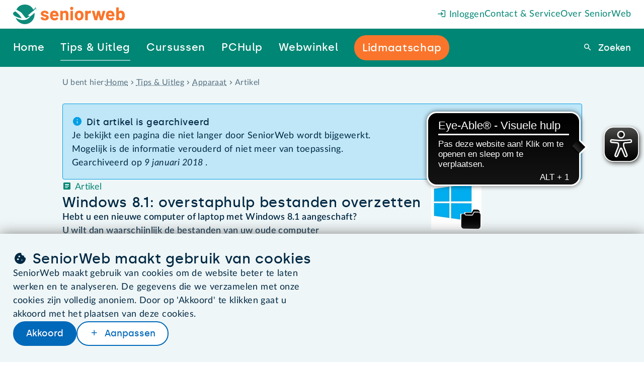

--- FILE ---
content_type: text/html
request_url: https://www.seniorweb.nl/artikel/windows-8-1-overstaphulp-bestanden-overzetten
body_size: 34554
content:
<!DOCTYPE html>
    <html lang="nl-NL">
      <head>
        <meta charset="UTF-8" />
        <title>Windows 8.1: overstaphulp bestanden overzetten | SeniorWeb</title>
        <meta name="description" content="Hebt u een nieuwe computer of laptop met Windows 8.1 aangeschaft? U wilt dan waarschijnlijk de bestanden van uw oude computer overzetten naar de nieuwe computer. In dit artikel leggen wij uit hoe u dit doet. In dit artikel bespreken we hoe u bestanden van uw ouder Windows-computer kunt overzetten via OneDrive en door middel van een usb-stick." />
        <meta name="robots" content="noindex, nofollow" />
        <!-- on prod will be: noindex, nofollow -->
        <meta name="viewport" content="width=device-width, initial-scale=1.0" />
        <meta name="google-site-verification" content="dBCZ5xV-ol3vIKrK3AEXBPckrvsrtc556pY58814JKI" />
        <meta name="msvalidate.01" content="562F10F2D8EFB549B95D6A6D96F54872" />
        <meta name="format-detection" content="telephone=no,date=no,address=no,email=no" />
        <link rel="canonical" href="https://www.seniorweb.nl/artikel/windows-8-1-overstaphulp-bestanden-overzetten" />
        <link rel="alternate" hreflang="nl-NL" href="https://www.seniorweb.nl/artikel/windows-8-1-overstaphulp-bestanden-overzetten" />
             <link rel="alternate" hreflang="nl-BE" href="https://www.digidakplus.be/artikel/windows-8-1-overstaphulp-bestanden-overzetten" />
        <!-- FavIcon -->
        <link rel="icon" type="image/x-icon" href="https://uploads.seniorweb.nl/filestorage/favicon/favicon.ico" />
        <link rel="icon" type="image/png" sizes="32x32" href="https://uploads.seniorweb.nl/filestorage/favicon/favicon-32x32.png" />
        <link rel="icon" type="image/png" sizes="16x16" href="https://uploads.seniorweb.nl/filestorage/favicon/favicon-16x16.png" />
        <link rel="manifest" href="https://uploads.seniorweb.nl/filestorage/favicon/seniorweb.webmanifest?v=20240514" />
        <meta name="application-name" content="SeniorWeb.nl" />
        <!-- <meta name="theme-color" content="#008674" />-->
        <meta name="apple-mobile-web-app-title" content="SeniorWeb.nl" />
        <link rel="apple-touch-icon" sizes="180x180" href="https://uploads.seniorweb.nl/filestorage/favicon/apple-touch-icon.png" />
        <link rel="mask-icon" href="https://uploads.seniorweb.nl/filestorage/favicon/safari-pinned-tab.svg" color="#008674" />
        <meta name="msapplication-config" content="https://uploads.seniorweb.nl/filestorage/favicon/browserconfig.xml" />
        <meta name="msapplication-TileImage" content="https://uploads.seniorweb.nl/filestorage/favicon/mstile-144x144.png" />
        <meta name="msapplication-TileColor" content="#008674" />
        <meta name="msapplication-tooltip" content="SeniorWeb, de computerhulp voor u!" />
        <!-- Social Media -->
        <meta property="fb:app_id" content="210227472411034" />
        <meta name="twitter:card" content="summary" />
        <meta name="twitter:site" content="@SeniorWebNL" />
        <meta name="twitter:creator" content="@SeniorWebNL" />
        <!-- OpenGraph -->
        <meta property="og:type" content="article" />
        <meta property="og:title" content="Windows 8.1: overstaphulp bestanden overzetten" />
        <meta property="og:description" content="Hebt u een nieuwe computer of laptop met Windows 8.1 aangeschaft? U wilt dan waarschijnlijk de bestanden van uw oude computer overzetten naar de nieuwe computer. In dit artikel leggen wij uit hoe u dit doet. In dit artikel bespreken we hoe u bestanden van uw ouder Windows-computer kunt overzetten via OneDrive en door middel van een usb-stick." />
        <meta property="og:image" content="https://files.seniorweb.nl/uploadedimages/wwwseniorwebnl/thema/windows/handig/51112_windows8_overstaphulpbestanden_home.png" />
        <meta property="og:url" content="https://www.seniorweb.nl/artikel/windows-8-1-overstaphulp-bestanden-overzetten" />
        <meta property="og:site_name" content="SeniorWeb.nl" />
        <meta property="og:locale" content="nl_NL" />
        <link rel="stylesheet" href="/global._74wgx.css" />

        <script src="https://js-de.sentry-cdn.com/b058bf1aeb6053af28839960562e9ac6.min.js" crossorigin="anonymous"></script>
        <!-- Server Side Tracking by Taggrs.io -->
          <script>(function(w,d,s,l,i){w[l]=w[l]||[];w[l].push({'gtm.start':new Date().getTime(),event:'gtm.js'});var f=d.getElementsByTagName(s)[0],j=d.createElement(s),dl=l!='dataLayer'?'&l='+l:'';j.async=true;j.src='https://sst.seniorweb.nl/mRLjSgb1wU.js?tg='+i+dl;f.parentNode.insertBefore(j,f);})(window,document,'script','dataLayer','5VGWMR');</script>
        <!-- End Server Side Tracking by Taggrs.io -->
          
        <!-- CookieBot cookiemelding
        <script id="Cookiebot" src="https://consent.cookiebot.com/uc.js" data-cbid="0ea076e0-ee98-4b64-98b9-bfd90224966a"  type="text/javascript"></script> -->
        <script>
          if (typeof Sentry !== "undefined") {
            Sentry.onLoad(function() {
              Sentry.init({
                environment: document.location.hostname,
                tracesSampleRate: 0.01,
              });
            });
          }
        </script>

        <!-- Libraries -->
        <!-- HTMX libraries -->
        <script src="//unpkg.com/htmx.org@2.0.4/dist/htmx.min.js"></script>
        <!-- <meta name="htmx-config" content='{"allowScriptTags": false}'> -->

        <!-- Laad alle in templates gebruikte externe libraries in -->
        <script src="https://cdn.optoutadvertising.com/script/ootag.v2.min.js" defer></script><script>var ootag = ootag || {}; ootag.queue = ootag.queue || [];ootag.queue.push(function () { ootag.initializeOo({ publisher: 180, consentTimeOutMS: 500 });});</script>

        <!-- Alpine plugins -->
        <script src="https://unpkg.com/@alpinejs/collapse@3.14.8/dist/cdn.min.js" defer></script>
        <script src="https://unpkg.com/@alpinejs/focus@3.14.8/dist/cdn.min.js" defer></script>
        <script src="https://unpkg.com/@alpinejs/intersect@3.14.8/dist/cdn.min.js" defer></script>
        <!-- Alpine zelf moet als laatste geladen worden i.v.m. plugins -->
        <script src="https://unpkg.com/alpinejs@3.14.8" defer></script>
        <!-- Eye-able tool assistive technology tool -->
        <script async src="https://cdn.eye-able.com/configs/www.seniorweb.nl.js"></script>
        <script async src="https://cdn.eye-able.com/public/js/eyeAble.js"></script>
        
        <style id="cssrules">
.__sbompl{--top-menu-bar-height:var(--s8);--main-menu-bar-height:var(--s10);--menu-bar-height:calc(var(--top-menu-bar-height) + var(--main-menu-bar-height));}.__sbompl nav > a:nth-last-of-type(1) ::before{display:none;}.__sbompl nav > a:nth-last-of-type(2) ::before{display:none;}
.__76k2g1{z-index:10;position:fixed;width:100%;}
.__1k004jt{display:flex;flex-direction:row;justify-content:flex-end;align-items:center;gap:var(--s5);height:var(--top-menu-bar-height);background-color:var(--color-bg-default);padding-inline-start:var(--s7);padding-inline-end:var(--s7);padding-inline:var(--s7);}@media (max-width:1300px){.__1k004jt{padding-inline-start:var(--page-min-horizontale-margin);padding-inline-end:var(--page-min-horizontale-margin);padding-inline:var(--page-min-horizontale-margin);}}.__1k004jt a{color:var(--sw-teal);text-decoration:none;white-space:nowrap;}.__1k004jt a:first-child{display:none;margin-inline-end:auto;}@media (max-width:1300px){.__1k004jt a:first-child{display:flex;}}.__1k004jt a:first-child > svg{height:calc(var(--top-menu-bar-height) - var(--s0));}
.__10s4fkm[data-hoverkey] #backdrop{display:block;transition:opacity 0.1s ease-in-out 0.1s;}.__10s4fkm[data-hoverkey]:not([data-hoverkey^="out "]) #backdrop{opacity:1;}.__10s4fkm[data-hoverkey][data-hoverkey^="out "] #backdrop{opacity:0;}.__10s4fkm[data-hoverkey$="_dtueda"] a[data-itemkey$="_dtueda"] > div{display:block;}.__10s4fkm[data-hoverkey$="_dtueda"] div[data-itemkey$="_dtueda"]{display:block;}.__10s4fkm[data-hoverkey$="_h05qbp"] a[data-itemkey$="_h05qbp"] > div{display:block;}.__10s4fkm[data-hoverkey$="_h05qbp"] div[data-itemkey$="_h05qbp"]{display:block;}.__10s4fkm[data-hoverkey$="_1sdjn3d"] a[data-itemkey$="_1sdjn3d"] > div{display:block;}.__10s4fkm[data-hoverkey$="_1sdjn3d"] div[data-itemkey$="_1sdjn3d"]{display:block;}.__10s4fkm[data-hoverkey$="_doivlk"] a[data-itemkey$="_doivlk"] > div{display:block;}.__10s4fkm[data-hoverkey$="_doivlk"] div[data-itemkey$="_doivlk"]{display:block;}.__10s4fkm[data-hoverkey$="_1dgilff"] a[data-itemkey$="_1dgilff"] > div{display:block;}.__10s4fkm[data-hoverkey$="_1dgilff"] div[data-itemkey$="_1dgilff"]{display:block;}
.__1xo77cv{display:flex;align-items:center;height:var(--main-menu-bar-height);padding:0 ;background:var(--color-bg-default);}.__1xo77cv a{text-decoration:none;color:var(--sw-wit);white-space:nowrap;font-family:var(--font-special);font-size:var(--s1);letter-spacing:.65px;}.__1xo77cv > a{display:flex;align-items:center;flex:2 2 auto;height:var(--main-menu-bar-height);padding-inline-start:calc(var(--main-menu-bar-height) * 38 / calc(3 * 78));padding-inline-end:calc((var(--main-menu-bar-height) * 38 / 78) * 1.2);background:var(--color-bg-default);background-image:url("data:image/svg+xml;utf8,<svg xmlns='http://www.w3.org/2000/svg' width='38' height='78' viewBox='0 0 38 78'><path d='M33.03,0c-3.66,0-7.707,2.967-9.039,6.627L.425,71.373C-.908,75.033-2.109,78.3-2.109,78.3L351.846,78c3.66,0,7.707-2.967,9.039-6.627L384.451,6.627C385.784,2.967,383.9,0,380.236,0Z' transform='translate%282.109%29' fill='%23008674'></path></svg>");background-repeat:no-repeat;background-position:right top;}@media (max-width:1300px){.__1xo77cv > a{display:none;}}.__1xo77cv > a > svg{height:var(--s5);margin-inline:auto;}.__1xo77cv > div{display:flex;flex:8 8 auto;padding-inline-end:var(--s7);height:100%;background:var(--sw-teal);}@media (max-width:1300px){.__1xo77cv > div{padding-inline-start:var(--page-min-horizontale-margin);padding-inline-end:var(--page-min-horizontale-margin);padding-inline:var(--page-min-horizontale-margin);}}.__1xo77cv > div a{display:flex;align-items:center;}.__1xo77cv > div > div:first-of-type{position:relative;display:flex;flex:2 1 auto;gap:var(--s7);justify-content:space-around;margin-left:var(--smin);margin-top:0;height:100%;opacity:var(--menu-opacity);transition:opacity var(--menu-animation);pointer-events:var(--menu-pointer-events);}@media (max-width:1300px){.__1xo77cv > div > div:first-of-type{gap:var(--s5);justify-content:space-between;margin-left:auto;}}.__1xo77cv > div > div:last-of-type{display:flex;justify-content:flex-end;align-items:center;flex-grow:3;}.__1xo77cv > div > div:last-of-type > form{width:min-content;height:min-content;position:relative;}.__1xo77cv > div > div:last-of-type > form > span{position:absolute;top:calc(50% - 1.5em);z-index:1;right:calc(var(--menu-search-width) + var(--menu-search-right) - .5em);cursor:pointer;}.__1xo77cv > div > div:last-of-type > form > span:before{color:var(--sw-rood);font-size:var(--s1);}.__1xo77cv > div > div:last-of-type > form > button{border-width:0;}.__1xo77cv > div > div:last-of-type > form > input{display:inline-block;border-radius:var(--button-border-radius) 0 0 var(--button-border-radius);top:calc(50% - 1.25em);padding:var(--s-2) var(--s1) var(--s-3) var(--s1);position:absolute;z-index:1;right:var(--menu-search-right);outline:none;}.__1xo77cv > div > div:last-of-type > form > div{position:absolute;right:var(--menu-search-right);top:calc(50%);padding-top:1rem;width:var(--menu-search-width);border-radius:0 0 var(--button-border-radius) var(--button-border-radius);background:var(--color-bg-default);}.__1xo77cv > div > div:last-of-type > form > div > div:first-of-type{padding:var(--s-4);text-align:right;cursor:pointer;}.__1xo77cv > div > div:last-of-type > form > div > div#menuzoekresultaten > div{padding:0 var(--s-4);}.__1xo77cv > div > div:last-of-type > form > div > div#menuzoekresultaten > div > h3{font-size:var(--s0);color:var(--sw-web-blauw);border-top:1px solid var(--color-border-light);padding-top:var(--s-4);}.__1xo77cv > div > div:last-of-type > form > div > div#menuzoekresultaten > div > a{color:var(--sw-text);font-weight:normal;font-size:var(--s0);}.__1xo77cv > div > div:last-of-type > form > div > div#menuzoekresultaten > div > a:hover{background:var(--sw-grijs-blauw);}.__1xo77cv > div > div:last-of-type > form > div > div#menuzoekresultaten > div > a.highlighted{background:var(--sw-grijs-blauw);}.__1xo77cv > div > div:last-of-type > form > div > div#menuzoekresultaten > div:first-of-type > a{padding:calc(var(--s-6) % 1.5) var(--s-6) calc(var(--s-6) % 1.5) var(--s-6);font-weight:bold;}.__1xo77cv > div > div:last-of-type > form > div > div#menuzoekresultaten > div:first-of-type > a span{font-weight:normal;}.__1xo77cv > div > div:last-of-type > form > div > div#menuzoekresultaten > div:nth-of-type(2) > h3{margin-top:var(--s-4);}.__1xo77cv > div > div:last-of-type > form > div > div#menuzoekresultaten > div:nth-of-type(2) a{padding:var(--s-4);text-overflow:ellipsis;}.__1xo77cv > div > div:last-of-type > form > div > div#menuzoekresultaten > div:nth-of-type(2) a[icon]{display:block;text-decoration:underline dotted;}.__1xo77cv > div > div:last-of-type > form > div > div#menuzoekresultaten > div:nth-of-type(2) a span[icon]{color:var(--sw-text-lighter);}.__1xo77cv > div > div:last-of-type > form > div > div#menuzoekresultaten > div:last-of-type{padding:var(--s-4);text-align:center;}.__1xo77cv > div > div:last-of-type > form > div > div#menuzoekresultaten > div:last-of-type > a{display:block;color:var(--sw-web-blauw);text-decoration:underline dotted;border-top:1px solid var(--color-border-light);padding-top:var(--s-4);}.__1xo77cv > div > div:last-of-type > form > div > div#menuzoekresultaten > div:last-of-type > a:before{text-decoration:none;}.__1xo77cv > div > div:last-of-type > form > div > div#menuzoekresultaten > div:last-of-type > a:hover{background:var(--sw-wit);text-decoration:underline solid;}.__1xo77cv > div:last-child{flex:0 0 0px;height:calc(var(--main-menu-bar-height) + 2 * var(--top-menu-bar-height));padding:0;}
.__ku13vv a span{z-index:2;padding:var(--s-3) 0;border-bottom:2px solid var(--sw-teal);}.__ku13vv a span[active]{border-bottom-color:var(--sw-teal-45);}.__ku13vv a span[data--cta='true']{padding:var(--s-3) var(--s-1);background-color:var(--sw-oranje);border-radius:var(--button-border-radius);border-bottom:0;}.__ku13vv a span[data--cta='true']:hover{background-color:var(--sw-oranje--25);}.__ku13vv a:hover span{border-bottom-color:var(--sw-wit);}
.__sqexme{position:relative;}.__sqexme > div{--dimension:var(--s0);display:none;position:absolute;top:100%;left:50%;width:var(--dimension);height:var(--dimension);background-color:var(--sw-teal);transform:translate(-50%,-50%) rotate(45deg);z-index:1;}
.__1gyqptb{position:fixed;right:0;bottom:0;left:0;background-color:rgba(var(--sw-web-blauw-donker-rgb),.3);transition:opacity var(--menu-animation),backdrop-filter var(--menu-animation);pointer-events:none;}
.__1np07ea{--height-default:var(--main-menu-bar-height);--height-if-mainmenu-wraps:calc(2 * var(--main-menu-bar-height) - var(--top-menu-bar-height));height:max(var(--height-default),calc(var(--height-if-mainmenu-wraps) - var(--large-amount-if-mainmenu-fits)));}
.__p2z07l{display:none;height:calc(100vh - var(--menu-bar-height));background:rgba(var(--sw-web-blauw-donker-rgb),.3);position:relative;}.__p2z07l > div{position:absolute;width:100%;max-height:100%;overflow-y:auto;}
.__1u9fru1{display:none;}
.__khje0{position:relative;width:100%;padding:var(--s3);background-color:var(--sw-grijs-blauw);}.__khje0 > div{display:flex;gap:var(--s8);width:var(--page-content-width);margin:auto;}.__khje0 > div > div{flex:0 1 15rem;max-width:21%;}.__khje0 > div > div > a:first-of-type{color:var(--sw-teal);display:block;text-decoration:none;border-bottom:1px dashed var(--sw-teal-45);padding-bottom:3px;margin-bottom:var(--s0);font-family:var(--font-special);}.__khje0 > div > div.two-columns{flex-grow:2;flex-basis:auto;max-width:40%;}.__khje0 > div > div.two-columns ul{columns:2;}.__khje0 > div ul{list-style:none;}.__khje0 > div li{margin-bottom:var(--s-1);}.__khje0 > div li:first-of-type{margin-bottom:var(--s0);}.__khje0 > div li:last-of-type{margin-bottom:0;}.__khje0 > div li strong a{color:inherit;}.__khje0 > div li > a{text-decoration:none;color:var(--color-text);display:flex;}
.__1gxh180{--menu-bar-height:var(--mobile-menu-bar-height);}
.__gyfz0o{z-index:10;position:fixed;width:100%;}.__gyfz0o > .menu-bar{display:flex;align-items:center;height:var(--menu-bar-height);padding-inline-end:var(--page-min-horizontale-margin);color:var(--sw-wit);background:var(--sw-teal);}.__gyfz0o > .menu-bar a{color:inherit;text-decoration:none;}.__gyfz0o > .menu-bar > a:first-child{height:100%;display:flex;background:var(--color-bg-default);padding-inline-start:var(--page-min-horizontale-margin);padding-inline-end:calc(var(--page-min-horizontale-margin) + var(--menu-bar-height) * 38 / 78);background-image:url("data:image/svg+xml;utf8,<svg xmlns='http://www.w3.org/2000/svg' width='38' height='78' viewBox='0 0 38 78'><path d='M33.03,0c-3.66,0-7.707,2.967-9.039,6.627L.425,71.373C-.908,75.033-2.109,78.3-2.109,78.3L351.846,78c3.66,0,7.707-2.967,9.039-6.627L384.451,6.627C385.784,2.967,383.9,0,380.236,0Z' transform='translate%282.109%29' fill='%23008674'></path></svg>");background-repeat:no-repeat;background-position:right top;margin-inline-end:auto;}.__gyfz0o > .menu-bar > a:first-child > svg{---verticale-marge:var(--s0);height:calc(100% - 2 * var(---verticale-marge));width:auto;margin-block:auto;}.__gyfz0o > .menu-bar .menu-bar-button{all:unset;display:flex;justify-content:flex-end;align-items:center;width:fit-content;height:var(--s7);padding:0 var(--s-3);border-radius:var(--border-radius);background-color:var(--sw-teal--25);border:initial;white-space:nowrap;cursor:pointer;}.__gyfz0o > .menu-bar .menu-bar-button[icon-after='sluiten']:after{margin-inline-start:0.2em;}.__gyfz0o > .menu-bar button:last-child{margin-left:var(--s0);}@media screen and (max-width:425px){.__gyfz0o > .menu-bar{gap:0;}}@media screen and (max-width:425px){.__gyfz0o > .menu-bar > a:first-child{padding-inline-end:calc(var(--page-min-horizontale-margin) + var(--menu-bar-height) * 26 / 78);padding-inline-start:calc(var(--page-min-horizontale-margin) / 2);}}@media screen and (max-width:425px){.__gyfz0o > .menu-bar > a:first-child > svg{---verticale-marge:22px;}}@media screen and (max-width:425px){.__gyfz0o > .menu-bar button:last-child{margin-left:var(--s-4);}}.__gyfz0o > .mobile-menu-bar-menu{height:calc(100vh - var(--menu-bar-height));height:calc(100dvh - var(--menu-bar-height));overflow-y:auto;padding-block-start:var(--s2);background:var(--sw-teal);}.__gyfz0o > .mobile-menu-bar-menu div.line{height:1px;background:var(--sw-wit);margin:var(--s6) var(--page-min-horizontale-margin);}.__gyfz0o > .mobile-menu-bar-menu a:first-child{font-family:var(--font-special);}.__gyfz0o > .mobile-menu-bar-menu details > summary{font-family:var(--font-special);}.__gyfz0o > .mobile-menu-bar-menu a{display:block;color:var(--sw-wit);font-size:var(--s2);text-decoration:none;padding-inline-start:var(--page-min-horizontale-margin);padding-inline-end:var(--page-min-horizontale-margin);padding-inline:var(--page-min-horizontale-margin);padding-block:calc(var(--s3) / 2);}.__gyfz0o > .mobile-menu-bar-menu > details > summary{display:block;color:var(--sw-wit);font-size:var(--s2);text-decoration:none;padding-inline-start:var(--page-min-horizontale-margin);padding-inline-end:var(--page-min-horizontale-margin);padding-inline:var(--page-min-horizontale-margin);padding-block:calc(var(--s3) / 2);}.__gyfz0o > .mobile-menu-bar-menu a[class^="btn"]{color:var(--button--text-color);background:var(--button--bg-color);margin:var(--s2) var(--page-min-horizontale-margin);text-align:center;width:auto;height:auto;}.__gyfz0o > .mobile-menu-bar-menu a[class^="btn"] + a[class^="btn"]{margin-top:0;}.__gyfz0o > .mobile-menu-bar-menu details[open] > summary + a{margin-block-start:var(--smin);}.__gyfz0o > .mobile-menu-bar-menu details[open] a:last-child{margin-block-end:var(--smin);}.__gyfz0o > .mobile-menu-bar-menu :focus-visible{outline:none;}.__gyfz0o > .mobile-menu-bar-menu summary span[icon]{float:right;margin-block-start:calc(-1 * var(--smin));font-size:calc(24 / 20 * 100%);}.__gyfz0o > .mobile-menu-bar-menu summary span[icon]::before{padding:var(--smin);border-radius:var(--smin);background-color:var(--sw-teal--25);}.__gyfz0o > .mobile-menu-bar-menu [open] [icon="uitklappen"]::before{content:"inklappen";}.__gyfz0o > .mobile-menu-bar-menu details a{background:var(--sw-teal-15);color:var(--sw-text);font-weight:unset;padding-inline-start:calc(2 * var(--page-min-horizontale-margin));}
.__1kjd6yd{--heading-1-font-size:var(--s3);--heading-2-font-size:var(--s2);--heading-3-font-size:var(--s1);}.__1kjd6yd section > *{max-width:1033px;margin:0 auto;}.__1kjd6yd section > .twee-kolommen{flex-flow:initial;}@media screen and (max-width:1024px){.__1kjd6yd section > .twee-kolommen{column-gap:var(--s3);}}@media screen and (max-width:1024px){.__1kjd6yd section > .twee-kolommen > :last-child{padding-left:var(--s1);}}@media screen and (max-width:768px){.__1kjd6yd section > .twee-kolommen{flex-flow:row wrap;}}@media screen and (max-width:768px){.__1kjd6yd section > .twee-kolommen > :last-child{padding-left:initial;}}
.__tfis53{--section-verticale-marge:var(--s-4);--section--y-padding:var(--section-verticale-marge);--section--x-padding:calc((100vw - var(--page-content-width)) / 2);padding:var(--s0) var(--section--x-padding) var(--s-4);--sectie-achtergrond:var(--section--bg-grijs-blauw);--sectie-card-achtergrond:var(--section--bg-wit);background-color:var(--sectie-achtergrond);}@media screen and (max-width:1024px) {.__tfis53{--section--y-padding:calc(var(--section-verticale-marge) / var(--ratio) / var(--ratio));}}@media screen and (max-width:768px) {.__tfis53{--section--y-padding:calc(var(--section-verticale-marge) / var(--ratio) / var(--ratio) / var(--ratio) / var(--ratio));}}@media screen and (max-width:425px) {.__tfis53{--section--y-padding:calc(var(--section-verticale-marge) / var(--ratio) / var(--ratio) / var(--ratio) / var(--ratio) / var(--ratio) / var(--ratio));}}.__tfis53 + section:not(.component-ContentHeaderStandard){padding-top:max(calc(var(--section--y-padding) - var(--s7)),var(--s0));}.__tfis53 + section.component-ContentHeaderStandard{padding-top:0;}@media screen and (min-width:1024px){.__tfis53 + section.component-ContentHeaderStandard > :first-child > :first-child{padding-top:max(calc(var(--section--y-padding) - var(--s7)),var(--s0));}}@media screen and (max-width:1024px){.__tfis53{padding:var(--s-6) var(--section--x-padding);}}@media screen and (max-width:1024px){.__tfis53 + section:not(.component-ContentHeaderStandard){padding-top:max(calc(var(--section--y-padding) - var(--s7)),var(--s0));}}.__tfis53 div{display:flex;align-items:center;gap:var(--s-5);}.__tfis53 div h3{font-family:inherit;color:var(--sw-text-lighter);font-size:var(--s-1);}.__tfis53 div ol{scroll-padding-top:var(--scroll-margin-top);display:flex;color:var(--sw-text-lighter);font-size:var(--s-1);overflow-x:auto;white-space:nowrap;text-overflow:ellipsis;list-style-type:none;}.__tfis53 div ol li{display:inline-flex;}.__tfis53 div ol span{display:flex;align-items:center;}.__tfis53 div ol span[icon]{padding-inline:var(--s-5);}.__tfis53 div ol a{color:var(--sw-text-lighter);display:inline-block;white-space:nowrap;text-overflow:ellipsis;}.__tfis53 div > #_p3lbv4v0fn:empty{display:none;}.__tfis53 div > #_p3lbv4v0fn:not(:empty) + span{display:none;}.__tfis53 .show-on-phone{display:none;}@media screen and (max-width:768px){.__tfis53 h3{display:none;}}@media screen and (max-width:768px){.__tfis53 .hide-on-phone{display:none;}}@media screen and (max-width:768px){.__tfis53 .show-on-phone{display:flex;}}@media screen and (max-width:425px){.__tfis53{padding-block:var(--smin);}}

.__3hlnya{--section-verticale-marge:var(--s8);--section--y-padding:var(--section-verticale-marge);--section--x-padding:calc((100vw - var(--page-content-width)) / 2);padding:var(--section--y-padding) var(--section--x-padding);--sectie-achtergrond:var(--section--bg-grijs-blauw);--sectie-card-achtergrond:var(--section--bg-wit);background-color:var(--sectie-achtergrond);display:flex;flex-direction:column;gap:var(--s0);}@media screen and (max-width:1024px) {.__3hlnya{--section--y-padding:calc(var(--section-verticale-marge) / var(--ratio) / var(--ratio));}}@media screen and (max-width:768px) {.__3hlnya{--section--y-padding:calc(var(--section-verticale-marge) / var(--ratio) / var(--ratio) / var(--ratio) / var(--ratio));}}@media screen and (max-width:425px) {.__3hlnya{--section--y-padding:calc(var(--section-verticale-marge) / var(--ratio) / var(--ratio) / var(--ratio) / var(--ratio) / var(--ratio) / var(--ratio));}}.__3hlnya > *{width:100%;}
.__10jk320{--color-success-border:var(--color-success);--color-error-border:var(--color-error);--color-info-border:var(--sw-blauw);display:flex;flex-direction:column;max-width:fit-content;padding:var(--s0);border-radius:var(--smin);border:solid 1px var(--color-info-border);background:var(--background-color);}.__10jk320:not(:first-of-type){margin-bottom:var(--sgap);}.__10jk320[type="geslaagd"]{--background-color:var(--sw-groen-15);--icon-color:var(--sw-groen);}.__10jk320[type="waarschuwing"]{--background-color:var(--sw-rood-15);--icon-color:var(--sw-rood);}.__10jk320[type="info"]{--background-color:var(--sw-blauw-25);--icon-color:var(--sw-blauw);}.__10jk320 div::before{display:inline;color:var(--icon-color);font-size:var(--s1);line-height:var(--s4);}.__10jk320 > :last-child{padding-inline:var(--s3);}
.__1pi32fg{--list-marker-distance:var(--s1);--stack-space:var(--sgap);display:flex;flex-direction:column;justify-content:flex-start;align-items:unset;}.__1pi32fg > :not(template,ul,span,:empty){margin-top:0;margin-bottom:0;}.__1pi32fg > * + :not(template,ul,span,:empty){margin-top:var(--sgap);}.__1pi32fg > :is(h1,h2,h3,h4,h5) + :not(template,ul,span,:empty){margin-top:calc(0.5 * var(--sgap));}.__1pi32fg p:not(:empty) + :is(h2,h3){margin-top:var(--s6);}.__1pi32fg :is(h2,h3) + p:not(:empty){margin-top:var(--s-6);}.__1pi32fg p:not(:empty) + p:not(:empty){margin-top:var(--s1);}.__1pi32fg a[data-open]{font-weight:bold;}.__1pi32fg a[href^="/"]:before{font-family:"icons"!important;display:inline-block;margin-inline-end:0.2em;}.__1pi32fg a[href^="/"]:after{font-family:"icons"!important;display:inline-block;margin-inline-start:0.2em;}.__1pi32fg a[target="_blank"]:not([href^="/"]):before{font-family:"icons"!important;display:inline-block;margin-inline-end:0.2em;}.__1pi32fg a[target="_blank"]:not([href^="/"]):after{font-family:"icons"!important;display:inline-block;margin-inline-start:0.2em;}.__1pi32fg a[href^="/computerwoordenboek/"]:not([noicon]):before{content:"";}.__1pi32fg a[href^="/computerwoordenboek/"]:not([noicon]):after{content:"info";}.__1pi32fg a[href^="/cursussen/"]:before{content:"cursussen";}.__1pi32fg a[target="_blank"]:not([href^="/"]):after{content:"extern";}.__1pi32fg ul.checklist-cirkel{--list-marker-diameter:var(--s5);--list-bg:var(--sectie-card-achtergrond);list-style-type:none;margin-left:calc(var(--list-marker-distance) + var(--list-marker-diameter));}.__1pi32fg ul.checklist-cirkel li{margin-top:var(--s0);margin-bottom:var(--s2);position:relative;}.__1pi32fg ul.checklist-cirkel li::before{content:'vinkje';font-family:icons;position:absolute;left:calc(-1 * (var(--list-marker-distance) + var(--list-marker-diameter)));top:calc(0.5*var(--standard-line-height) - 0.5*var(--list-marker-diameter));display:inline-flex;justify-content:center;align-items:center;background-color:var(--list-bg);color:var(--sw-teal);min-width:var(--list-marker-diameter);aspect-ratio:1;border-radius:50%;width:1.5rem;margin-inline-end:var(--s-3);font-weight:bold;}.__1pi32fg ul.checklist-cirkel li:first-of-type{margin-top:var(--s0);}.__1pi32fg ul.checklist-cirkel li:last-of-type{margin-bottom:var(--s-4);}.__1pi32fg ul.checklist-cirkel.oranje li{color:var(--sw-text);}.__1pi32fg ul.checklist-cirkel.oranje li::before{background-color:var(--sw-oranje-15);color:var(--sw-oranje);}.__1pi32fg ul.checklist{--list-marker-diameter:var(--s5);--list-bg:var(--sectie-card-achtergrond);list-style-type:none;margin-top:var(--sgap);}.__1pi32fg ul.checklist li{margin-bottom:var(--s0);align-items:flex-start;}.__1pi32fg ul.checklist li::before{content:'vinkje';font-family:icons;color:var(--sw-teal);font-weight:bold;margin-inline-end:0.6em!important;}.__1pi32fg ul.checklist.oranje li{color:var(--sw-text);}.__1pi32fg ul.checklist.oranje li::before{color:var(--sw-oranje);}.__1pi32fg ul:not(.checklist):not(.checklist-cirkel){--list-marker-diameter:var(--s5);--list-bg:var(--sectie-card-achtergrond);list-style-type:disc;margin-left:var(--s4);}.__1pi32fg ul:not(.checklist):not(.checklist-cirkel) li{margin-left:0;}.__1pi32fg ul:not(.checklist):not(.checklist-cirkel) li::marker{margin-inline-end:var(--s-1);}.__1pi32fg ul:not(.checklist):not(.checklist-cirkel) li::before{margin-inline-end:var(--s-1);}.__1pi32fg ul:not(.checklist):not(.checklist-cirkel) li > li:not[icon=vinkje]{margin-top:var(--s-6);margin-left:var(--s0);}.__1pi32fg ul:not(.checklist):not(.checklist-cirkel) li[icon=vinkje]{list-style-type:none;margin-top:var(--s0);position:relative;}.__1pi32fg ul:not(.checklist):not(.checklist-cirkel) li[icon=vinkje]::before{content:'vinkje';font-family:icons;position:absolute;left:calc(-1 * (var(--list-marker-distance) + var(--list-marker-diameter)));top:calc(0.5*var(--standard-line-height) - 0.5*var(--list-marker-diameter));display:inline-flex;justify-content:center;align-items:center;background-color:var(--list-bg);color:var(--sw-teal);min-width:var(--list-marker-diameter);aspect-ratio:1;border-radius:50%;width:1.5rem;margin-inline-end:var(--s-3);font-weight:bold;}.__1pi32fg ul:not(.checklist):not(.checklist-cirkel) li[icon=vinkje]:first-of-type{margin-top:var(--s0);}.__1pi32fg ul:not(.checklist):not(.checklist-cirkel) li[icon=vinkje]:last-of-type{margin-bottom:var(--s-4);}.__1pi32fg ul:not(.checklist):not(.checklist-cirkel) li::before[content='"vinkje"']{position:absolute;left:calc(-1 * (var(--list-marker-distance) + var(--list-marker-diameter)));top:calc(0.5*var(--standard-line-height) - 0.5*var(--list-marker-diameter));display:inline-flex;justify-content:center;align-items:center;background-color:var(--list-bg);color:var(--sw-teal);min-width:var(--list-marker-diameter);aspect-ratio:1;border-radius:50%;width:1.5rem;margin-inline-end:var(--s-3);font-weight:bold;}.__1pi32fg ul:not(.checklist):not(.checklist-cirkel) li::before[content='"i"']{display:inline-grid;place-items:center;background-color:var(--sw-navy-15);color:var(--sw-navy);min-width:var(--list-marker-diameter);aspect-ratio:1;border-radius:50%;width:1.5rem;font-weight:bold;}.__1pi32fg ol{--list-marker-diameter:var(--s5);--list-bg:var(--sectie-card-achtergrond);counter-reset:ol;list-style-type:none;margin-left:calc(var(--list-marker-distance) + var(--list-marker-diameter));}.__1pi32fg ol > li{margin-bottom:var(--s2);position:relative;}.__1pi32fg ol > li::before{counter-increment:ol;content:counter(ol);font-family:var(--font-special);position:absolute;left:calc(-1 * (var(--list-marker-distance) + var(--list-marker-diameter)));top:calc(0.5*var(--standard-line-height) - 0.5*var(--list-marker-diameter));display:inline-flex;justify-content:center;align-items:center;background-color:var(--list-bg);color:var(--sw-teal);min-width:var(--list-marker-diameter);aspect-ratio:1;border-radius:50%;width:1.5rem;margin-inline-end:var(--s-1);}.__1pi32fg ol > li:first-of-type{margin-top:var(--s2);}.__1pi32fg ol > li:last-of-type{margin-bottom:var(--s-4);}.__1pi32fg p{max-width:60ch;}.__1pi32fg li{max-width:60ch;}.__1pi32fg details{background:var(--card--bg-grijs-blauw);width:94%;}.__1pi32fg details figure{margin:0 var(--s0) var(--s0);width:calc(100% - var(--s0)*2);border:1px solid var(--sw-navy-75);}.__1pi32fg details table{border-collapse:collapse;width:100%;}.__1pi32fg details table th{padding:0 var(--s-6);background-color:var(--sw-navy-75);color:var(--sw-wit);}.__1pi32fg details table th:nth-child(1){width:28%;text-align:left;}.__1pi32fg details table th:nth-child(2){width:20%;text-align:center;}.__1pi32fg details table th:nth-child(3){width:52%;text-align:left;}.__1pi32fg details table td{padding:0 var(--s-6);}.__1pi32fg details table td:nth-child(2){text-align:center;}.__1pi32fg details table td.upgrade{font-weight:600;color:var(--sw-rood);}.__1pi32fg details table tr td{border-bottom:1px solid var(--sw-navy-15);}.__1pi32fg details summary{cursor:pointer;display:flex;justify-content:space-between;padding:var(--s-2);font-family:var(--font-special);font-size:var(--heading-4-font-size);}.__1pi32fg details summary::after{font-family:icons;content:"uitklappen";font-size:var(--s3);}.__1pi32fg details[open] summary::after{content:"inklappen";}.__1pi32fg p + ul{margin-top:var(--s0);}.__1pi32fg p + ol{margin-top:var(--s0);}
.__qpgm8b{display:flex;flex-flow:row wrap;--gutter-width:var(--xd-grid-gutter-width);--row-gap:var(--gutter-width);row-gap:var(--row-gap);column-gap:var(--column-gap);--total-units:calc((var(--parent-columns,var(--xd-grid-columns-total))) * 4 - 1);--left-units:27;--right-units:11;--gutter-units:calc(var(--total-units) - var(--left-units) - var(--right-units));--column-gap:calc(100% * var(--gutter-units) / var(--total-units));--content-width:calc(100% - var(--column-gap));}.__qpgm8b > :first-child{--parent-columns:7;flex-grow:var(--left-units);flex-shrink:0;flex-basis:calc(100% * var(--left-units) / var(--total-units));max-width:100%;}.__qpgm8b > :first-child .tag{color:var(--sw-teal);}.__qpgm8b > :first-child > .text{flex:1 1 0;}.__qpgm8b > :first-child p{font-weight:600;}.__qpgm8b > :last-child{--parent-columns:3;flex-grow:var(--right-units);flex-shrink:0;flex-basis:calc(100% * var(--right-units) / var(--total-units));max-width:100%;}@media screen and (max-width:768px){.__qpgm8b > :last-child{display:none;}}.__qpgm8b > :last-child > img{max-height:85%;}
.__h85agy{--stack-space:var(--s2);display:flex;flex-direction:column;justify-content:flex-start;align-items:unset;}.__h85agy > :not(template,ul,span,:empty){margin-top:0;margin-bottom:0;}.__h85agy > * + :not(template,ul,span,:empty){margin-top:var(--s2);}.__h85agy .interview--quote{margin-left:1ch;font-size:1.5rem;}.__h85agy .tag{order:-1;}
.__1gp9cym{--stack-space:var(--smin);display:flex;flex-direction:column;justify-content:flex-start;align-items:unset;}.__1gp9cym > :not(template,ul,span,:empty){margin-top:0;margin-bottom:0;}.__1gp9cym > * + :not(template,ul,span,:empty){margin-top:var(--smin);}
.__iiyv7c :first-child:not(img){display:inline-block;}
.__9a3cn3{--list-marker-distance:var(--s1);--stack-space:var(--sgap);display:flex;flex-direction:column;justify-content:flex-start;align-items:unset;font-weight:bold;}.__9a3cn3 > :not(template,ul,span,:empty){margin-top:0;margin-bottom:0;}.__9a3cn3 > * + :not(template,ul,span,:empty){margin-top:var(--sgap);}.__9a3cn3 > :is(h1,h2,h3,h4,h5) + :not(template,ul,span,:empty){margin-top:calc(0.5 * var(--sgap));}.__9a3cn3 p:not(:empty) + :is(h2,h3){margin-top:var(--s6);}.__9a3cn3 :is(h2,h3) + p:not(:empty){margin-top:var(--s-6);}.__9a3cn3 p:not(:empty) + p:not(:empty){margin-top:var(--s1);}.__9a3cn3 a[data-open]{font-weight:bold;}.__9a3cn3 a[href^="/"]:before{font-family:"icons"!important;display:inline-block;margin-inline-end:0.2em;}.__9a3cn3 a[href^="/"]:after{font-family:"icons"!important;display:inline-block;margin-inline-start:0.2em;}.__9a3cn3 a[target="_blank"]:not([href^="/"]):before{font-family:"icons"!important;display:inline-block;margin-inline-end:0.2em;}.__9a3cn3 a[target="_blank"]:not([href^="/"]):after{font-family:"icons"!important;display:inline-block;margin-inline-start:0.2em;}.__9a3cn3 a[href^="/computerwoordenboek/"]:not([noicon]):before{content:"";}.__9a3cn3 a[href^="/computerwoordenboek/"]:not([noicon]):after{content:"info";}.__9a3cn3 a[href^="/cursussen/"]:before{content:"cursussen";}.__9a3cn3 a[target="_blank"]:not([href^="/"]):after{content:"extern";}.__9a3cn3 ul.checklist-cirkel{--list-marker-diameter:var(--s5);--list-bg:var(--sectie-card-achtergrond);list-style-type:none;margin-left:calc(var(--list-marker-distance) + var(--list-marker-diameter));}.__9a3cn3 ul.checklist-cirkel li{margin-top:var(--s0);margin-bottom:var(--s2);position:relative;}.__9a3cn3 ul.checklist-cirkel li::before{content:'vinkje';font-family:icons;position:absolute;left:calc(-1 * (var(--list-marker-distance) + var(--list-marker-diameter)));top:calc(0.5*var(--standard-line-height) - 0.5*var(--list-marker-diameter));display:inline-flex;justify-content:center;align-items:center;background-color:var(--list-bg);color:var(--sw-teal);min-width:var(--list-marker-diameter);aspect-ratio:1;border-radius:50%;width:1.5rem;margin-inline-end:var(--s-3);font-weight:bold;}.__9a3cn3 ul.checklist-cirkel li:first-of-type{margin-top:var(--s0);}.__9a3cn3 ul.checklist-cirkel li:last-of-type{margin-bottom:var(--s-4);}.__9a3cn3 ul.checklist-cirkel.oranje li{color:var(--sw-text);}.__9a3cn3 ul.checklist-cirkel.oranje li::before{background-color:var(--sw-oranje-15);color:var(--sw-oranje);}.__9a3cn3 ul.checklist{--list-marker-diameter:var(--s5);--list-bg:var(--sectie-card-achtergrond);list-style-type:none;margin-top:var(--sgap);}.__9a3cn3 ul.checklist li{margin-bottom:var(--s0);align-items:flex-start;}.__9a3cn3 ul.checklist li::before{content:'vinkje';font-family:icons;color:var(--sw-teal);font-weight:bold;margin-inline-end:0.6em!important;}.__9a3cn3 ul.checklist.oranje li{color:var(--sw-text);}.__9a3cn3 ul.checklist.oranje li::before{color:var(--sw-oranje);}.__9a3cn3 ul:not(.checklist):not(.checklist-cirkel){--list-marker-diameter:var(--s5);--list-bg:var(--sectie-card-achtergrond);list-style-type:disc;margin-left:var(--s4);}.__9a3cn3 ul:not(.checklist):not(.checklist-cirkel) li{margin-left:0;}.__9a3cn3 ul:not(.checklist):not(.checklist-cirkel) li::marker{margin-inline-end:var(--s-1);}.__9a3cn3 ul:not(.checklist):not(.checklist-cirkel) li::before{margin-inline-end:var(--s-1);}.__9a3cn3 ul:not(.checklist):not(.checklist-cirkel) li > li:not[icon=vinkje]{margin-top:var(--s-6);margin-left:var(--s0);}.__9a3cn3 ul:not(.checklist):not(.checklist-cirkel) li[icon=vinkje]{list-style-type:none;margin-top:var(--s0);position:relative;}.__9a3cn3 ul:not(.checklist):not(.checklist-cirkel) li[icon=vinkje]::before{content:'vinkje';font-family:icons;position:absolute;left:calc(-1 * (var(--list-marker-distance) + var(--list-marker-diameter)));top:calc(0.5*var(--standard-line-height) - 0.5*var(--list-marker-diameter));display:inline-flex;justify-content:center;align-items:center;background-color:var(--list-bg);color:var(--sw-teal);min-width:var(--list-marker-diameter);aspect-ratio:1;border-radius:50%;width:1.5rem;margin-inline-end:var(--s-3);font-weight:bold;}.__9a3cn3 ul:not(.checklist):not(.checklist-cirkel) li[icon=vinkje]:first-of-type{margin-top:var(--s0);}.__9a3cn3 ul:not(.checklist):not(.checklist-cirkel) li[icon=vinkje]:last-of-type{margin-bottom:var(--s-4);}.__9a3cn3 ul:not(.checklist):not(.checklist-cirkel) li::before[content='"vinkje"']{position:absolute;left:calc(-1 * (var(--list-marker-distance) + var(--list-marker-diameter)));top:calc(0.5*var(--standard-line-height) - 0.5*var(--list-marker-diameter));display:inline-flex;justify-content:center;align-items:center;background-color:var(--list-bg);color:var(--sw-teal);min-width:var(--list-marker-diameter);aspect-ratio:1;border-radius:50%;width:1.5rem;margin-inline-end:var(--s-3);font-weight:bold;}.__9a3cn3 ul:not(.checklist):not(.checklist-cirkel) li::before[content='"i"']{display:inline-grid;place-items:center;background-color:var(--sw-navy-15);color:var(--sw-navy);min-width:var(--list-marker-diameter);aspect-ratio:1;border-radius:50%;width:1.5rem;font-weight:bold;}.__9a3cn3 ol{--list-marker-diameter:var(--s5);--list-bg:var(--sectie-card-achtergrond);counter-reset:ol;list-style-type:none;margin-left:calc(var(--list-marker-distance) + var(--list-marker-diameter));}.__9a3cn3 ol > li{margin-bottom:var(--s2);position:relative;}.__9a3cn3 ol > li::before{counter-increment:ol;content:counter(ol);font-family:var(--font-special);position:absolute;left:calc(-1 * (var(--list-marker-distance) + var(--list-marker-diameter)));top:calc(0.5*var(--standard-line-height) - 0.5*var(--list-marker-diameter));display:inline-flex;justify-content:center;align-items:center;background-color:var(--list-bg);color:var(--sw-teal);min-width:var(--list-marker-diameter);aspect-ratio:1;border-radius:50%;width:1.5rem;margin-inline-end:var(--s-1);}.__9a3cn3 ol > li:first-of-type{margin-top:var(--s2);}.__9a3cn3 ol > li:last-of-type{margin-bottom:var(--s-4);}.__9a3cn3 p{max-width:60ch;}.__9a3cn3 li{max-width:60ch;}.__9a3cn3 details{background:var(--card--bg-grijs-blauw);width:94%;}.__9a3cn3 details figure{margin:0 var(--s0) var(--s0);width:calc(100% - var(--s0)*2);border:1px solid var(--sw-navy-75);}.__9a3cn3 details table{border-collapse:collapse;width:100%;}.__9a3cn3 details table th{padding:0 var(--s-6);background-color:var(--sw-navy-75);color:var(--sw-wit);}.__9a3cn3 details table th:nth-child(1){width:28%;text-align:left;}.__9a3cn3 details table th:nth-child(2){width:20%;text-align:center;}.__9a3cn3 details table th:nth-child(3){width:52%;text-align:left;}.__9a3cn3 details table td{padding:0 var(--s-6);}.__9a3cn3 details table td:nth-child(2){text-align:center;}.__9a3cn3 details table td.upgrade{font-weight:600;color:var(--sw-rood);}.__9a3cn3 details table tr td{border-bottom:1px solid var(--sw-navy-15);}.__9a3cn3 details summary{cursor:pointer;display:flex;justify-content:space-between;padding:var(--s-2);font-family:var(--font-special);font-size:var(--heading-4-font-size);}.__9a3cn3 details summary::after{font-family:icons;content:"uitklappen";font-size:var(--s3);}.__9a3cn3 details[open] summary::after{content:"inklappen";}.__9a3cn3 p + ul{margin-top:var(--s0);}.__9a3cn3 p + ol{margin-top:var(--s0);}.__9a3cn3 :nth-child(2){margin-top:0;}
.__1uf8w2{display:none;}@media screen and (max-width:768px){.__1uf8w2{display:inline;height:100px;float:right;margin-left:var(--sgap);}}
.__5wrr6p{display:flex;flex-wrap:wrap;column-gap:var(--s8);row-gap:var(--s2);color:var(--sw-text);}.__5wrr6p > div{flex:1 1 40%;}
.__1xub11m{display:inline-flex;flex-wrap:wrap;align-items:baseline;gap:var(--smin);}
.__y8azn9{display:flex;flex-wrap:wrap;align-items:baseline;column-gap:var(--s0);row-gap:var(--smin);}
.__1jg54v1{display:inline-flex;gap:var(--smin);flex-shrink:0;font-size:1.1em;color:var(--sw-geel-75);}
.__1jqhq2r{--section-verticale-marge:var(--s-4);--section--y-padding:var(--section-verticale-marge);--section--x-padding:calc((100vw - var(--page-content-width)) / 2);padding:var(--section--y-padding) var(--section--x-padding);--sectie-achtergrond:var(--section--bg-wit);--sectie-card-achtergrond:var(--section--bg-grijs-blauw);background-color:var(--sectie-achtergrond);padding-top:var(--s3);padding-bottom:var(--s5);}@media screen and (max-width:1024px) {.__1jqhq2r{--section--y-padding:calc(var(--section-verticale-marge) / var(--ratio) / var(--ratio));}}@media screen and (max-width:768px) {.__1jqhq2r{--section--y-padding:calc(var(--section-verticale-marge) / var(--ratio) / var(--ratio) / var(--ratio) / var(--ratio));}}@media screen and (max-width:425px) {.__1jqhq2r{--section--y-padding:calc(var(--section-verticale-marge) / var(--ratio) / var(--ratio) / var(--ratio) / var(--ratio) / var(--ratio) / var(--ratio));}}
.__10p9dgh{display:flex;flex-flow:row wrap;--gutter-width:var(--xd-grid-gutter-width);--row-gap:var(--gutter-width);row-gap:var(--row-gap);column-gap:var(--column-gap);--total-units:calc((var(--parent-columns,var(--xd-grid-columns-total))) * 4 - 1);--left-units:35;--right-units:7;--gutter-units:calc(var(--total-units) - var(--left-units) - var(--right-units));--column-gap:calc(100% * var(--gutter-units) / var(--total-units));--content-width:calc(100% - var(--column-gap));}.__10p9dgh > :first-child{--parent-columns:9;flex-grow:var(--left-units);flex-shrink:0;flex-basis:calc(100% * var(--left-units) / var(--total-units));max-width:100%;}.__10p9dgh > :last-child{--parent-columns:2;flex-grow:var(--right-units);flex-shrink:0;flex-basis:calc(100% * var(--right-units) / var(--total-units));max-width:100%;}@media screen and (max-width:768px){.__10p9dgh > :last-child{display:none;}}
.__zcwmuu{display:flex;align-items:center;gap:var(--s-3);color:var(--sw-text-light);}.__zcwmuu > img:first-child{flex:0 0 auto;width:var(--s8);aspect-ratio:1 / 1;object-fit:cover;border-radius:50%;border:1px solid #00000011;}
.__weebpj{flex:1 1 auto;display:flex;flex-wrap:wrap;justify-content:space-between;column-gap:5ch;}.__weebpj > *{flex:0 0 auto;}
.__5nd9yv{--section-verticale-marge:0px;--section--y-padding:var(--section-verticale-marge);--section--x-padding:calc((100vw - var(--page-content-width)) / 2);padding:var(--section--y-padding) var(--section--x-padding);--sectie-achtergrond:var(--section--bg-wit);--sectie-card-achtergrond:var(--section--bg-grijs-blauw);background-color:var(--sectie-achtergrond);}@media screen and (max-width:1024px) {.__5nd9yv{--section--y-padding:calc(var(--section-verticale-marge) / var(--ratio) / var(--ratio));}}@media screen and (max-width:768px) {.__5nd9yv{--section--y-padding:calc(var(--section-verticale-marge) / var(--ratio) / var(--ratio) / var(--ratio) / var(--ratio));}}@media screen and (max-width:425px) {.__5nd9yv{--section--y-padding:calc(var(--section-verticale-marge) / var(--ratio) / var(--ratio) / var(--ratio) / var(--ratio) / var(--ratio) / var(--ratio));}}
.__agyfhr{display:flex;flex-flow:row wrap;--gutter-width:var(--xd-grid-gutter-width);--row-gap:var(--gutter-width);row-gap:var(--row-gap);column-gap:var(--column-gap);--total-units:calc((var(--parent-columns,var(--xd-grid-columns-total))) * 4 - 1);--left-units:27;--right-units:15;--gutter-units:calc(var(--total-units) - var(--left-units) - var(--right-units));--column-gap:calc(100% * var(--gutter-units) / var(--total-units));--content-width:calc(100% - var(--column-gap));}.__agyfhr > :first-child{--parent-columns:7;flex-grow:var(--left-units);flex-shrink:0;flex-basis:calc(100% * var(--left-units) / var(--total-units));max-width:100%;}.__agyfhr > :last-child{--parent-columns:4;flex-grow:var(--right-units);flex-shrink:0;flex-basis:calc(100% * var(--right-units) / var(--total-units));max-width:100%;}@media screen and (max-width:768px){.__agyfhr{gap:0;}}
.__17d4bms{--stack-space:var(--s6);display:flex;flex-direction:column;justify-content:flex-start;align-items:unset;padding-bottom:var(--s10);}.__17d4bms > :not(template,ul,span,:empty){margin-top:0;margin-bottom:0;}.__17d4bms > * + :not(template,ul,span,:empty){margin-top:var(--s6);}@media screen and (max-width:768px){.__17d4bms{min-width:100%;padding-right:var(--s0);}}
.__o7y2n2{--stack-space:var(--s-6);display:flex;flex-direction:column;justify-content:flex-start;align-items:unset;}.__o7y2n2 > :not(template,ul,span,:empty){margin-top:0;margin-bottom:0;}.__o7y2n2 > * + :not(template,ul,span,:empty){margin-top:var(--s-6);}
.__1jixcuw{--list-marker-distance:var(--s1);--stack-space:var(--sgap);display:flex;flex-direction:column;justify-content:flex-start;align-items:unset;}.__1jixcuw > :not(template,ul,span,:empty){margin-top:0;margin-bottom:0;}.__1jixcuw > * + :not(template,ul,span,:empty){margin-top:var(--sgap);}.__1jixcuw > :is(h1,h2,h3,h4,h5) + :not(template,ul,span,:empty){margin-top:calc(0.5 * var(--sgap));}.__1jixcuw p:not(:empty) + :is(h2,h3){margin-top:var(--s6);}.__1jixcuw :is(h2,h3) + p:not(:empty){margin-top:var(--s-6);}.__1jixcuw p:not(:empty) + p:not(:empty){margin-top:var(--s1);}.__1jixcuw a[data-open]{font-weight:bold;}.__1jixcuw a[href^="/"]:before{font-family:"icons"!important;display:inline-block;margin-inline-end:0.2em;}.__1jixcuw a[href^="/"]:after{font-family:"icons"!important;display:inline-block;margin-inline-start:0.2em;}.__1jixcuw a[target="_blank"]:not([href^="/"]):before{font-family:"icons"!important;display:inline-block;margin-inline-end:0.2em;}.__1jixcuw a[target="_blank"]:not([href^="/"]):after{font-family:"icons"!important;display:inline-block;margin-inline-start:0.2em;}.__1jixcuw a[href^="/computerwoordenboek/"]:not([noicon]):before{content:"";}.__1jixcuw a[href^="/computerwoordenboek/"]:not([noicon]):after{content:"info";}.__1jixcuw a[href^="/cursussen/"]:before{content:"cursussen";}.__1jixcuw a[target="_blank"]:not([href^="/"]):after{content:"extern";}.__1jixcuw img{border:1px solid var(--color-border-medium);box-shadow:var(--shadow-elevation-medium);}.__1jixcuw ul.checklist-cirkel{--list-marker-diameter:var(--s5);--list-bg:var(--sectie-card-achtergrond);list-style-type:none;margin-left:calc(var(--list-marker-distance) + var(--list-marker-diameter));}.__1jixcuw ul.checklist-cirkel li{margin-top:var(--s0);margin-bottom:var(--s2);position:relative;}.__1jixcuw ul.checklist-cirkel li::before{content:'vinkje';font-family:icons;position:absolute;left:calc(-1 * (var(--list-marker-distance) + var(--list-marker-diameter)));top:calc(0.5*var(--standard-line-height) - 0.5*var(--list-marker-diameter));display:inline-flex;justify-content:center;align-items:center;background-color:var(--list-bg);color:var(--sw-teal);min-width:var(--list-marker-diameter);aspect-ratio:1;border-radius:50%;width:1.5rem;margin-inline-end:var(--s-3);font-weight:bold;}.__1jixcuw ul.checklist-cirkel li:first-of-type{margin-top:var(--s0);}.__1jixcuw ul.checklist-cirkel li:last-of-type{margin-bottom:var(--s-4);}.__1jixcuw ul.checklist-cirkel.oranje li{color:var(--sw-text);}.__1jixcuw ul.checklist-cirkel.oranje li::before{background-color:var(--sw-oranje-15);color:var(--sw-oranje);}.__1jixcuw ul.checklist{--list-marker-diameter:var(--s5);--list-bg:var(--sectie-card-achtergrond);list-style-type:none;margin-top:var(--sgap);}.__1jixcuw ul.checklist li{margin-bottom:var(--s0);align-items:flex-start;}.__1jixcuw ul.checklist li::before{content:'vinkje';font-family:icons;color:var(--sw-teal);font-weight:bold;margin-inline-end:0.6em!important;}.__1jixcuw ul.checklist.oranje li{color:var(--sw-text);}.__1jixcuw ul.checklist.oranje li::before{color:var(--sw-oranje);}.__1jixcuw ul:not(.checklist):not(.checklist-cirkel){--list-marker-diameter:var(--s5);--list-bg:var(--sectie-card-achtergrond);list-style-type:disc;margin-left:var(--s4);}.__1jixcuw ul:not(.checklist):not(.checklist-cirkel) li{margin-left:0;}.__1jixcuw ul:not(.checklist):not(.checklist-cirkel) li::marker{margin-inline-end:var(--s-1);}.__1jixcuw ul:not(.checklist):not(.checklist-cirkel) li::before{margin-inline-end:var(--s-1);}.__1jixcuw ul:not(.checklist):not(.checklist-cirkel) li > li:not[icon=vinkje]{margin-top:var(--s-6);margin-left:var(--s0);}.__1jixcuw ul:not(.checklist):not(.checklist-cirkel) li[icon=vinkje]{list-style-type:none;margin-top:var(--s0);position:relative;}.__1jixcuw ul:not(.checklist):not(.checklist-cirkel) li[icon=vinkje]::before{content:'vinkje';font-family:icons;position:absolute;left:calc(-1 * (var(--list-marker-distance) + var(--list-marker-diameter)));top:calc(0.5*var(--standard-line-height) - 0.5*var(--list-marker-diameter));display:inline-flex;justify-content:center;align-items:center;background-color:var(--list-bg);color:var(--sw-teal);min-width:var(--list-marker-diameter);aspect-ratio:1;border-radius:50%;width:1.5rem;margin-inline-end:var(--s-3);font-weight:bold;}.__1jixcuw ul:not(.checklist):not(.checklist-cirkel) li[icon=vinkje]:first-of-type{margin-top:var(--s0);}.__1jixcuw ul:not(.checklist):not(.checklist-cirkel) li[icon=vinkje]:last-of-type{margin-bottom:var(--s-4);}.__1jixcuw ul:not(.checklist):not(.checklist-cirkel) li::before[content='"vinkje"']{position:absolute;left:calc(-1 * (var(--list-marker-distance) + var(--list-marker-diameter)));top:calc(0.5*var(--standard-line-height) - 0.5*var(--list-marker-diameter));display:inline-flex;justify-content:center;align-items:center;background-color:var(--list-bg);color:var(--sw-teal);min-width:var(--list-marker-diameter);aspect-ratio:1;border-radius:50%;width:1.5rem;margin-inline-end:var(--s-3);font-weight:bold;}.__1jixcuw ul:not(.checklist):not(.checklist-cirkel) li::before[content='"i"']{display:inline-grid;place-items:center;background-color:var(--sw-navy-15);color:var(--sw-navy);min-width:var(--list-marker-diameter);aspect-ratio:1;border-radius:50%;width:1.5rem;font-weight:bold;}.__1jixcuw ol{--list-marker-diameter:var(--s5);--list-bg:var(--sectie-card-achtergrond);counter-reset:ol;list-style-type:none;margin-left:calc(var(--list-marker-distance) + var(--list-marker-diameter));}.__1jixcuw ol > li{margin-bottom:var(--s2);position:relative;}.__1jixcuw ol > li::before{counter-increment:ol;content:counter(ol);font-family:var(--font-special);position:absolute;left:calc(-1 * (var(--list-marker-distance) + var(--list-marker-diameter)));top:calc(0.5*var(--standard-line-height) - 0.5*var(--list-marker-diameter));display:inline-flex;justify-content:center;align-items:center;background-color:var(--list-bg);color:var(--sw-teal);min-width:var(--list-marker-diameter);aspect-ratio:1;border-radius:50%;width:1.5rem;margin-inline-end:var(--s-1);}.__1jixcuw ol > li:first-of-type{margin-top:var(--s2);}.__1jixcuw ol > li:last-of-type{margin-bottom:var(--s-4);}.__1jixcuw p{max-width:60ch;}.__1jixcuw li{max-width:60ch;}.__1jixcuw details{background:var(--card--bg-grijs-blauw);width:94%;}.__1jixcuw details figure{margin:0 var(--s0) var(--s0);width:calc(100% - var(--s0)*2);border:1px solid var(--sw-navy-75);}.__1jixcuw details table{border-collapse:collapse;width:100%;}.__1jixcuw details table th{padding:0 var(--s-6);background-color:var(--sw-navy-75);color:var(--sw-wit);}.__1jixcuw details table th:nth-child(1){width:28%;text-align:left;}.__1jixcuw details table th:nth-child(2){width:20%;text-align:center;}.__1jixcuw details table th:nth-child(3){width:52%;text-align:left;}.__1jixcuw details table td{padding:0 var(--s-6);}.__1jixcuw details table td:nth-child(2){text-align:center;}.__1jixcuw details table td.upgrade{font-weight:600;color:var(--sw-rood);}.__1jixcuw details table tr td{border-bottom:1px solid var(--sw-navy-15);}.__1jixcuw details summary{cursor:pointer;display:flex;justify-content:space-between;padding:var(--s-2);font-family:var(--font-special);font-size:var(--heading-4-font-size);}.__1jixcuw details summary::after{font-family:icons;content:"uitklappen";font-size:var(--s3);}.__1jixcuw details[open] summary::after{content:"inklappen";}.__1jixcuw p + ul{margin-top:var(--s0);}.__1jixcuw p + ol{margin-top:var(--s0);}
.__e2cy2b{scroll-margin-top:calc(var(--s10) + var(--s8) + var(--s0));}
.__309so1{display:block;background:var(--card--bg-grijs-blauw);margin:var(--s2) 0;padding:var(--s2);}.__309so1 > span[class="heading-3"]{display:block;margin-bottom:var(--s2);color:var(--sw-text);}
.__f2k8p1{--stack-space:var(--s8);display:flex;flex-direction:column;justify-content:flex-start;align-items:unset;position:sticky;z-index:1;margin-top:var(--s-6);margin-bottom:var(--s0);font-size:var(--s-1);top:calc(var(--s10) + var(--s8) + var(--s0));margin-left:calc(-1 * var(--sgap));border-left:var(--border-thin) solid var(--sw-grijs-blauw--10);padding-left:var(--sgap);}.__f2k8p1 > :not(template,ul,span,:empty){margin-top:0;margin-bottom:0;}.__f2k8p1 > * + :not(template,ul,span,:empty){margin-top:var(--s8);}@media screen and (max-width:768px){.__f2k8p1{padding:0;}}
.__1c4t8iv > div:first-child{display:none;position:fixed;writing-mode:vertical-lr;top:50%;transform:translateY(-50% );right:0;border-radius:12px 0 0 12px;padding:var(--s1) var(--smin);background-color:var(--sw-teal);cursor:pointer;z-index:1;}.__1c4t8iv > div:first-child > span{color:var(--sw-wit);}@media screen and (max-width:768px){.__1c4t8iv > div:first-child{display:block;white-space:nowrap;}}.__1c4t8iv > div:last-child > span:first-child{display:none;gap:var(--smin);padding:var(--smin);position:absolute;top:var(--s0);right:var(--s0);cursor:pointer;}@media screen and (max-width:768px){.__1c4t8iv > div:last-child > span:first-child{display:flex;}}.__1c4t8iv > div:last-child > span:first-child > [icon]{font-size:1.5rem;}@media screen and (max-width:768px){.__1c4t8iv > div:last-child{z-index:10;position:fixed;top:var(--mobile-menu-bar-height);left:0;width:100%;height:calc(100vh - var(--mobile-menu-bar-height));padding:var(--s4);background-color:var(--sw-wit);overflow-y:auto;}}.__1c4t8iv.hide > div:last-child > :not(:last-child){display:none;}@media screen and (max-width:768px){.__1c4t8iv.hide > div:last-child{display:none;}}
.__vmyu72{--stack-space:var(--sgap);display:flex;flex-direction:column;justify-content:flex-start;align-items:unset;}.__vmyu72 > :not(template,ul,span,:empty){margin-top:0;margin-bottom:0;}.__vmyu72 > * + :not(template,ul,span,:empty){margin-top:var(--sgap);}
.__1ezfqi8{--color-heading:var(--sw-teal);}
.__257tlr{--stack-space:var(--s-2);display:flex;flex-direction:column;justify-content:flex-start;align-items:unset;}.__257tlr > :not(template,ul,span,:empty){margin-top:0;margin-bottom:0;}.__257tlr > * + :not(template,ul,span,:empty){margin-top:var(--s-2);}.__257tlr a{text-decoration:none;color:var(--sw-text);}@media screen and (max-width:768px){.__257tlr a{font-weight:bold;}}.__257tlr a.bold{font-weight:bold;}.__257tlr a[data-is-current]{font-weight:bold;}
.__ufhhgk{--stack-space:var(--s0);display:flex;flex-direction:column;justify-content:flex-start;align-items:unset;}.__ufhhgk > :not(template,ul,span,:empty){margin-top:0;margin-bottom:0;}.__ufhhgk > * + :not(template,ul,span,:empty){margin-top:var(--s0);}@media screen and (max-width:768px){.__ufhhgk{position:fixed;bottom:0;left:0;flex-direction:row;justify-content:center;column-gap:max(var(--s4),15%);width:100%;border-top:var(--border-thick) solid var(--sw-grijs-blauw);padding:var(--s0);background:var(--sw-wit);z-index:1;}}
.__14a91p7{text-decoration:none;color:var(--sw-text-link);}@media screen and (max-width:768px){.__14a91p7{display:flex;flex-direction:column;align-items:center;margin-top:0!important;}}
.__phn4o2{display:none;flex-direction:column;gap:var(--s-2);margin-left:var(--s0);}.__phn4o2.show{display:flex;}.__phn4o2 #email-share{color:var(--sw-teal);}.__phn4o2 #facebook-share{color:#3b5998;}.__phn4o2 #pinterest-share{color:#e60019;}.__phn4o2 #whatsapp-share{color:#25d366;}
.__164qkvd{text-decoration:none;color:var(--sw-text-link);}@media screen and (max-width:768px){.__164qkvd{display:flex;flex-direction:column;align-items:center;margin-top:0!important;}}@media screen and (max-width:1024px){.__164qkvd{display:none;}}
.__pg4lb5{position:fixed;top:0;left:0;right:0;bottom:0;background-color:rgba(0,0,0,0.5);backdrop-filter:blur(3px);z-index:999;display:flex;flex-direction:column;align-items:center;justify-content:center;gap:var(--sgap);}.__pg4lb5 > div{max-width:900px;max-height:calc(100% - 2 * var(--page-min-horizontale-margin));overflow:hidden;background:var(--sw-wit);position:relative;width:60%;height:90%;display:flex;flex-direction:column;}.__pg4lb5 > div > span[icon-after='sluiten']{display:flex;align-items:center;position:absolute;top:var(--s0);right:var(--s0);font-size:var(--s-1);cursor:pointer;background-color:var(--sw-wit);border-bottom-left-radius:var(--smin);z-index:10;}.__pg4lb5 > div > span[icon-after='sluiten']::after{font-size:var(--s0);}.__pg4lb5 > div > span[icon-after='sluiten']:focus{outline:none;}@media screen and (max-width:1024px){.__pg4lb5 > div{width:90%;}}.__pg4lb5 > div > div:first-of-type{padding:var(--s7) var(--s7) var(--s5) var(--s7);}.__pg4lb5 > div > div:last-of-type{padding:var(--s5);}.__pg4lb5 > div > div:last-of-type> h3{color:var(--sw-teal);}.__pg4lb5 > div > div:last-of-type .woord-card{--space:var(--s0);background-color:var(--sw-grijs-blauw);padding-inline-start:var(--space);padding-inline-end:var(--space);padding-inline:var(--space);}.__pg4lb5 > div > div:last-of-type .woord-card .woord-hyphen-auto{hyphens:auto;overflow-wrap:anywhere;}.__pg4lb5 > div > div:last-of-type .woord-card:first-of-type{margin-top:var(--space);}.__pg4lb5 > div > div:last-of-type .woord-card + .woord-card{margin-top:var(--space);}.__pg4lb5 > div > div:last-of-type .woord-cardul{padding:var(--s0) 0 0 var(--s1);}.__pg4lb5 > div > div:last-of-type .woord-card ol{padding:var(--s0) 0 0 var(--s1);}.__pg4lb5 > div > div:last-of-type .woord-card > summary{padding-block:var(--space);font-size:var(--s1);font-family:var(--font-special);cursor:pointer;display:flex;justify-content:space-between;align-items:flex-start;}.__pg4lb5 > div > div:last-of-type .woord-card[open]{padding-bottom:var(--space);}.__pg4lb5 > div > div:last-of-type .woord-card[open]:first-of-type{margin-block-end:calc(3 * var(--space));}.__pg4lb5 > div > div:last-of-type .woord-card[open] [icon="uitklappen"]::before{content:"inklappen";}.__pg4lb5 > div > div:last-of-type .woord-card .phonetic{border:1px dashed var(--sw-navy-45);padding:var(--s2);margin-block-end:var(--s2);display:flex;justify-content:space-between;align-items:center;}@media screen and (max-width:768px){.__pg4lb5 > div > div:last-of-type .woord-card .phonetic{flex-direction:column;align-items:flex-start;}}@media screen and (max-width:768px){.__pg4lb5 > div > div:last-of-type .woord-card .phonetic > span{padding-bottom:var(--s0);}}.__pg4lb5 > div > div:last-of-type .woord-card .phonetic audio{width:100%;max-width:200px;}@media screen and (max-width:425px){.__pg4lb5 > div > div:first-of-type{padding:var(--s7) var(--s3) var(--s5) var(--s3);}}@media screen and (max-width:425px){.__pg4lb5 > div > div:last-of-type{padding:var(--s3);}}@media screen and (max-width:425px){.__pg4lb5 > div > div:last-of-type .woord-card summary{font-size:var(--s0);}}
.__gidkw3{--stack-space:var(--s0);display:flex;flex-direction:column;justify-content:flex-start;align-items:unset;}.__gidkw3 > :not(template,ul,span,:empty){margin-top:0;margin-bottom:0;}.__gidkw3 > * + :not(template,ul,span,:empty){margin-top:var(--s0);}@media screen and (max-width:425px){.__gidkw3 .component-Zoekbalk{flex-direction:column;}}@media screen and (max-width:425px){.__gidkw3 .component-Zoekbalk input{padding:var(--s0);border-radius:var(--border-radius);}}@media screen and (max-width:425px){.__gidkw3 .component-Zoekbalk button{width:100%;border-radius:var(--border-radius);margin-top:var(--s0);}}
.__1a9i7iy{display:flex;}.__1a9i7iy input{flex:1 1 auto;overflow:hidden;text-overflow:ellipsis;padding-left:var(--s0);padding-right:var(--s-4);border-top-left-radius:var(--border-radius);border-bottom-left-radius:var(--border-radius);background-color:var(--section--bg-grijs-blauw);outline:1px solid var(--sw-grijs-blauw);}.__1a9i7iy input:focus{outline:1px solid var(--sw-grijs-blauw--10);}.__1a9i7iy button{flex:0 0 auto;border-radius:var(--border-radius);border-top-left-radius:0;border-bottom-left-radius:0;outline:1px solid var(--sw-web-blauw);}
@media screen and (max-width:425px){.__1apd4hh> button:before{margin-inline-end:0!important;}}@media screen and (max-width:425px){.__1apd4hh> button > span{display:none;}}
.__pnw6pl{width:300px;}@media screen and (max-width:900px){.__pnw6pl{margin:0 auto;}}
.__10nv0zt{--section-verticale-marge:var(--s-4);--section--y-padding:var(--section-verticale-marge);--section--x-padding:calc((100vw - var(--page-content-width)) / 2);padding:var(--section--y-padding) var(--section--x-padding);--sectie-achtergrond:var(--section--bg-grijs-blauw);--sectie-card-achtergrond:var(--section--bg-wit);background-color:var(--sectie-achtergrond);padding-top:var(--s10);padding-bottom:var(--s10);}@media screen and (max-width:1024px) {.__10nv0zt{--section--y-padding:calc(var(--section-verticale-marge) / var(--ratio) / var(--ratio));}}@media screen and (max-width:768px) {.__10nv0zt{--section--y-padding:calc(var(--section-verticale-marge) / var(--ratio) / var(--ratio) / var(--ratio) / var(--ratio));}}@media screen and (max-width:425px) {.__10nv0zt{--section--y-padding:calc(var(--section-verticale-marge) / var(--ratio) / var(--ratio) / var(--ratio) / var(--ratio) / var(--ratio) / var(--ratio));}}.__10nv0zt> div > p{padding-left:inherit;padding-right:var(--s2);}
.__1qpkf82{display:flex;flex-flow:row wrap;--gutter-width:var(--xd-grid-gutter-width);--row-gap:var(--gutter-width);row-gap:var(--row-gap);column-gap:var(--column-gap);--total-units:calc((var(--parent-columns,var(--xd-grid-columns-total))) * 4 - 1);--left-units:31;--right-units:11;--gutter-units:calc(var(--total-units) - var(--left-units) - var(--right-units));--column-gap:calc(100% * var(--gutter-units) / var(--total-units));--content-width:calc(100% - var(--column-gap));}.__1qpkf82 > :first-child{--parent-columns:8;flex-grow:var(--left-units);flex-shrink:0;flex-basis:calc(100% * var(--left-units) / var(--total-units));max-width:100%;}.__1qpkf82 > :last-child{--parent-columns:3;flex-grow:var(--right-units);flex-shrink:0;flex-basis:calc(100% * var(--right-units) / var(--total-units));max-width:100%;}@media screen and (max-width:768px){.__1qpkf82 > :last-child{display:none;}}
.__npdwl1{--stack-space:var(--s2);display:flex;flex-direction:column;justify-content:flex-start;align-items:unset;--color-text:var(--sw-text);}.__npdwl1 > :not(template,ul,span,:empty){margin-top:0;margin-bottom:0;}.__npdwl1 > * + :not(template,ul,span,:empty){margin-top:var(--s2);}
.__459njk{display:flex;align-items:center;gap:var(--s0);}@media screen and (max-width:425px){.__459njk{align-items:flex-start;flex-direction:column;}}
.__1u3ptk4{padding-top:0.1em;}
.__1cc5d6u{display:inline-flex;align-items:center;flex-shrink:0;}.__1cc5d6u:hover{color:var(--sw-geel);}.__1cc5d6u span{cursor:var(--rate-cursor);padding-inline-start:calc(var(--smin) / 2);padding-inline-end:calc(var(--smin) / 2);padding-inline:calc(var(--smin) / 2);font-size:var(--s5);}@media screen and (max-width:425px){.__1cc5d6u span{padding:0;}}.__1cc5d6u button{margin-inline:calc(var(--s0));}.__1cc5d6u button[disabled]{display:hidden;}
.__1bdui01{padding:var(--s-6) var(--s2);}
.__12teysd{--section-verticale-marge:var(--s10);--section--y-padding:var(--section-verticale-marge);--section--x-padding:calc((100vw - var(--page-content-width)) / 2);padding:var(--section--y-padding) var(--section--x-padding);--sectie-achtergrond:var(--section--bg-wit);--sectie-card-achtergrond:var(--section--bg-grijs-blauw);background-color:var(--sectie-achtergrond);}@media screen and (max-width:1024px) {.__12teysd{--section--y-padding:calc(var(--section-verticale-marge) / var(--ratio) / var(--ratio));}}@media screen and (max-width:768px) {.__12teysd{--section--y-padding:calc(var(--section-verticale-marge) / var(--ratio) / var(--ratio) / var(--ratio) / var(--ratio));}}@media screen and (max-width:425px) {.__12teysd{--section--y-padding:calc(var(--section-verticale-marge) / var(--ratio) / var(--ratio) / var(--ratio) / var(--ratio) / var(--ratio) / var(--ratio));}}.__12teysd:not(:has(.relevant-categories,.relevant-items)){display:none;}.__12teysd .heading-3{text-align:left;}.__12teysd > div:first-of-type:not(:empty){display:flex;flex-wrap:wrap;gap:var(--s0);padding-top:var(--s4);justify-content:center;}.__12teysd > div:first-of-type:not(:empty) > *{flex:1 1 400px;}
.__7gmao0{--section-verticale-marge:var(--s10);--section--y-padding:var(--section-verticale-marge);--section--x-padding:calc((100vw - var(--page-content-width)) / 2);padding:var(--section--y-padding) var(--section--x-padding);--sectie-achtergrond:var(--section--bg-teal);--sectie-card-achtergrond:var(--section--bg-wit);background-color:var(--sectie-achtergrond);}@media screen and (max-width:1024px) {.__7gmao0{--section--y-padding:calc(var(--section-verticale-marge) / var(--ratio) / var(--ratio));}}@media screen and (max-width:768px) {.__7gmao0{--section--y-padding:calc(var(--section-verticale-marge) / var(--ratio) / var(--ratio) / var(--ratio) / var(--ratio));}}@media screen and (max-width:425px) {.__7gmao0{--section--y-padding:calc(var(--section-verticale-marge) / var(--ratio) / var(--ratio) / var(--ratio) / var(--ratio) / var(--ratio) / var(--ratio));}}

.__1otrmza{display:flex;flex-wrap:wrap;column-gap:var(--s5);row-gap:calc(var(--section--y-padding) + var(--smin));justify-content:center;align-items:stretch;---verticale-marge-foto:var(--s0);---max-horizontale-bleed-foto:var(--s9);}.__1otrmza > *{flex:1 1 calc((60ch - 100%) * 999);}.__1otrmza > *:nth-child(3){position:relative;margin-block-start:calc(-1 * var(--section--y-padding) - var(---verticale-bleed-foto,calc(-1 * var(---verticale-marge-foto))));margin-block-end:calc(-1 * var(--section--y-padding) + var(---verticale-marge-foto));margin-inline-start:calc(-1 * min(var(---max-horizontale-bleed-foto),calc(var(--section--x-padding) - var(--smin))));min-block-size:10vh;pointer-events:none;min-width:15%;order:-1;}.__1otrmza > *:nth-child(3) > img{position:absolute;inset-block-start:50%;inset-inline-start:50%;transform:translate(-50%,-50%);height:100%;width:auto;object-fit:contain;}@media screen and (max-width:1024px){.__1otrmza > *:nth-child(3){margin-inline-start:initial;}}.__1otrmza > *:nth-child(1){display:flex;justify-content:center;flex-grow:3;flex-shrink:1;min-width:50%;align-self:center;}.__1otrmza > *:nth-child(1) > div{text-align:left;}.__1otrmza > *:nth-child(2){max-width:max-content;color:var(--sw-oranje);align-self:center;--stack-space:var(--s0);display:flex;flex-direction:column;justify-content:flex-start;align-items:unset;padding-inline-start:0;padding-inline-end:var(--s5);padding-inline:0 var(--s5);}.__1otrmza > *:nth-child(2) > :not(template,ul,span,:empty){margin-top:0;margin-bottom:0;}.__1otrmza > *:nth-child(2) > * + :not(template,ul,span,:empty){margin-top:var(--s0);}@media screen and (max-width:768px){.__1otrmza > *:nth-child(2){padding-inline-start:var(--s5);padding-inline-end:var(--s5);padding-inline:var(--s5);margin-block-start:calc(-1 * var(--section--y-padding) - var(---verticale-bleed-foto,calc(-1 * var(---verticale-marge-foto))));}}.__1otrmza > *:nth-child(2) a[icon]{white-space:nowrap;}.__1otrmza .rich-text{margin-top:var(--s-6);}.__1otrmza._SectionCTA_circle > *:nth-child(1) > img{border:0.5px solid rgba(128,128,128,0.1);border-radius:50%;}.__1otrmza._SectionCTA_bleed{---verticale-bleed-foto:min(var(--s2),var(--section--y-padding));}.__1otrmza._SectionCTA_square{---max-horizontale-bleed-foto:calc(-0.15 * var(--section--y-padding));}
.__awpejc{border:1px solid var(--sw-grijs-blauw--10);}
.__m3m1hq{--section-verticale-marge:var(--s12);--section--y-padding:var(--section-verticale-marge);--section--x-padding:calc((100vw - var(--page-content-width)) / 2);padding:var(--s8) 0 var(--s10) 0;--sectie-achtergrond:var(--section--bg-wit);--sectie-card-achtergrond:var(--section--bg-grijs-blauw);background-color:var(--sectie-achtergrond);---ruimte-na-kop:var(--s2);---ruimte-tussen-elementen:var(--s0);---ruimte-tussen-kolommen:var(--s2);---ruimte-tussen-rijen:var(--s10);---minimale-kolom-breedte:17ch;--color-heading:var(--sw-teal);display:grid;grid-template-rows:repeat(auto-fit,auto);grid-column-gap:var(---ruimte-tussen-kolommen);grid-row-gap:var(---ruimte-tussen-rijen);margin:0 calc((100vw - var(--page-content-width)) / 2);border-bottom:1px solid var(--sw-grijs-blauw--10);grid-template-columns:repeat(auto-fit,minmax(var(---minimale-kolom-breedte),1fr) minmax(var(---minimale-kolom-breedte),1fr) minmax(var(---minimale-kolom-breedte),1fr));}@media screen and (max-width:1024px) {.__m3m1hq{--section--y-padding:calc(var(--section-verticale-marge) / var(--ratio) / var(--ratio));}}@media screen and (max-width:768px) {.__m3m1hq{--section--y-padding:calc(var(--section-verticale-marge) / var(--ratio) / var(--ratio) / var(--ratio) / var(--ratio));}}@media screen and (max-width:425px) {.__m3m1hq{--section--y-padding:calc(var(--section-verticale-marge) / var(--ratio) / var(--ratio) / var(--ratio) / var(--ratio) / var(--ratio) / var(--ratio));}}.__m3m1hq a.heading-4{color:var(--sw-teal);}@media screen and (max-width:768px){.__m3m1hq{grid-template-columns:auto;grid-row-gap:var(--s2);padding:var(--s4) 0 var(--s4) 0;}}.__m3m1hq > div{--stack-space:var(---ruimte-tussen-elementen);display:flex;flex-direction:column;justify-content:flex-start;align-items:unset;}.__m3m1hq > div > :not(template,ul,span,:empty){margin-top:0;margin-bottom:0;}.__m3m1hq > div > * + :not(template,ul,span,:empty){margin-top:var(---ruimte-tussen-elementen);}@media screen and (max-width:768px){.__m3m1hq > div.for-broader-screens{display:none;}}@media (min-width:1024.02px){.__m3m1hq > div.for-broader-screens a.heading-4{font-size:var(--s0);}}@media (min-width:1024.02px){.__m3m1hq > div.for-broader-screens a{font-size:var(--s-1);}}.__m3m1hq > div.for-small-screen{display:none;}@media screen and (max-width:768px){.__m3m1hq > div.for-small-screen{display:block;}}@media screen and (max-width:768px){.__m3m1hq > div.for-small-screen h4{font-size:var(--heading-5-font-size);line-height:var(--heading-5-line-height);}}.__m3m1hq > div > :first-child{margin-bottom:max(0px,calc(var(---ruimte-na-kop) - var(--stack-space)));}.__m3m1hq > div a{color:var(--sw-text);text-decoration:none;}.__m3m1hq > div ul{list-style:none;--stack-space:var(---ruimte-tussen-elementen);display:flex;flex-direction:column;justify-content:flex-start;align-items:unset;margin-top:var(---ruimte-tussen-elementen);}.__m3m1hq > div ul > :not(template,ul,span,:empty){margin-top:0;margin-bottom:0;}.__m3m1hq > div ul > * + :not(template,ul,span,:empty){margin-top:var(---ruimte-tussen-elementen);}.__m3m1hq > div div{cursor:pointer;}.__m3m1hq > div div a.heading-4{display:inline-block;}.__m3m1hq > div div svg{float:right;color:var(--sw-teal);}.__m3m1hq > div details[open] summary ::after{content:'chevronBoven';font-family:icons;}.__m3m1hq > div > details{--stack-space:var(---ruimte-tussen-elementen);display:flex;flex-direction:column;justify-content:flex-start;align-items:unset;}.__m3m1hq > div > details > :not(template,ul,span,:empty){margin-top:0;margin-bottom:0;}.__m3m1hq > div > details > * + :not(template,ul,span,:empty){margin-top:var(---ruimte-tussen-elementen);}.__m3m1hq > div > details summary ::after{content:'chevronOnder';font-family:icons;display:inline;float:right;}.__m3m1hq > div > details summary{cursor:pointer;}
.__1ru6zr{--section-verticale-marge:var(--s5);--section--y-padding:var(--section-verticale-marge);--section--x-padding:calc((100vw - var(--page-content-width)) / 2);padding:var(--section--y-padding) var(--section--x-padding);--sectie-achtergrond:var(--section--bg-wit);--sectie-card-achtergrond:var(--section--bg-grijs-blauw);background-color:var(--sectie-achtergrond);--sw-text-link:var(--sw-text);display:flex;flex-wrap:wrap;gap:var(--s6);justify-content:flex-end;align-items:center;}@media screen and (max-width:1024px) {.__1ru6zr{--section--y-padding:calc(var(--section-verticale-marge) / var(--ratio) / var(--ratio));}}@media screen and (max-width:768px) {.__1ru6zr{--section--y-padding:calc(var(--section-verticale-marge) / var(--ratio) / var(--ratio) / var(--ratio) / var(--ratio));}}@media screen and (max-width:425px) {.__1ru6zr{--section--y-padding:calc(var(--section-verticale-marge) / var(--ratio) / var(--ratio) / var(--ratio) / var(--ratio) / var(--ratio) / var(--ratio));}}@media screen and (max-width:1024px){.__1ru6zr{justify-content:flex-start;}}@media screen and (max-width:1024px){.__1ru6zr p{width:100%;gap:var(--s4);}}@media screen and (max-width:1024px){.__1ru6zr #contactInfo-social-media{margin-left:auto;}}.__1ru6zr > p{font-family:var(--font-special);margin-right:auto;}.__1ru6zr > div{display:flex;gap:var(--s0);min-width:max-content;}.__1ru6zr > div a{color:var(--sw-text);}@media screen and (max-width:768px){.__1ru6zr{padding:var(--s4) var(--section--x-padding);}}@media screen and (max-width:768px){.__1ru6zr div{display:flex;width:100%;gap:var(--s4);}}@media screen and (max-width:768px){.__1ru6zr > p{display:flex;flex-direction:column;flex-wrap:wrap;gap:var(--smin);font-size:var(--s2);}}@media screen and (max-width:768px){.__1ru6zr #contactInfo-social-media{font-size:var(--s2);}}@media screen and (max-width:425px){.__1ru6zr{display:flex;}}@media screen and (max-width:425px){.__1ru6zr div{display:flex;width:100%;gap:var(--s4);margin-left:auto;}}@media screen and (max-width:425px){.__1ru6zr > p{display:flex;flex-direction:column;flex-wrap:wrap;gap:var(--smin);}}
.__1ufxdsm{--section-verticale-marge:var(--s2);--section--y-padding:var(--section-verticale-marge);--section--x-padding:calc((100vw - var(--page-content-width)) / 2);padding:var(--section--y-padding) var(--section--x-padding);--sectie-achtergrond:var(--section--bg-grijs-blauw);--sectie-card-achtergrond:var(--section--bg-wit);background-color:var(--sectie-achtergrond);display:flex;width:100%;}@media screen and (max-width:1024px) {.__1ufxdsm{--section--y-padding:calc(var(--section-verticale-marge) / var(--ratio) / var(--ratio));}}@media screen and (max-width:768px) {.__1ufxdsm{--section--y-padding:calc(var(--section-verticale-marge) / var(--ratio) / var(--ratio) / var(--ratio) / var(--ratio));}}@media screen and (max-width:425px) {.__1ufxdsm{--section--y-padding:calc(var(--section-verticale-marge) / var(--ratio) / var(--ratio) / var(--ratio) / var(--ratio) / var(--ratio) / var(--ratio));}}@media screen and (max-width:425px){.__1ufxdsm{display:flex;flex-wrap:wrap;flex-direction:column;justify-content:flex-start;align-content:flex-start;}}@media screen and (max-width:425px){.__1ufxdsm > p{margin-bottom:var(--s4);}}@media screen and (max-width:425px){.__1ufxdsm > div{flex-direction:column;}}@media screen and (max-width:768px){.__1ufxdsm{display:flex;flex-wrap:wrap;flex-direction:column;justify-content:flex-start;align-content:flex-start;}}@media screen and (max-width:768px){.__1ufxdsm > p{margin-bottom:var(--s4);padding-top:var(--s2);}}@media screen and (max-width:768px){.__1ufxdsm > div{flex-direction:column;}}.__1ufxdsm p{letter-spacing:0;font-size:var(--s-2);line-height:var(--s2);text-decoration:none;color:var(--sw-text-light);}@media screen and (max-width:768px){.__1ufxdsm p{font-size:var(--s-1);}}.__1ufxdsm a{letter-spacing:0;font-size:var(--s-2);line-height:var(--s2);text-decoration:none;color:var(--sw-text-light);}@media screen and (max-width:768px){.__1ufxdsm a{font-size:var(--s-1);}}.__1ufxdsm > div{display:flex;gap:var(--s4);margin-left:auto;}@media screen and (max-width:768px){.__1ufxdsm > div{gap:var(--s1);}}
.__ugsioz{position:fixed;bottom:var(--sgap);left:var(--sgap);right:var(--sgap);display:flex;flex-direction:column-reverse;z-index:1;}.__ugsioz > div{display:flex;padding:var(--s0);border-radius:calc(var(--s0) / 2);color:var(--sw-wit);background:var(--background-color);font-size:var(--s1);align-items:center;margin-inline:auto;}.__ugsioz > div:not(:first-of-type){margin-bottom:var(--sgap);}.__ugsioz > div[type="geslaagd"]{--background-color:var(--sw-groen);}.__ugsioz > div[type="waarschuwing"]{--background-color:var(--sw-rood);}.__ugsioz > div[type="info"]{--background-color:var(--sw-blauw);}.__ugsioz > div a{margin-left:calc(3 * var(--sgap));margin-right:var(--sgap);text-decoration:none;color:var(--sw-wit);font-size:var(--s-1);}.__ugsioz > div+ div{padding:0 var(--s0);}.__ugsioz > div > :last-child:not(a + :last-child){margin-left:calc(3 * var(--sgap));cursor:pointer;}
.__ggh98g{--section-verticale-marge:var(--s4);--section--y-padding:var(--section-verticale-marge);--section--x-padding:calc((100vw - var(--page-content-width)) / 2);padding:var(--section--y-padding) var(--section--x-padding);--sectie-achtergrond:var(--section--bg-grijs-blauw);--sectie-card-achtergrond:var(--section--bg-wit);background-color:var(--sectie-achtergrond);z-index:99;position:sticky;bottom:0;filter:drop-shadow(0 0 0.75rem var(--sw-grijs));}@media screen and (max-width:1024px) {.__ggh98g{--section--y-padding:calc(var(--section-verticale-marge) / var(--ratio) / var(--ratio));}}@media screen and (max-width:768px) {.__ggh98g{--section--y-padding:calc(var(--section-verticale-marge) / var(--ratio) / var(--ratio) / var(--ratio) / var(--ratio));}}@media screen and (max-width:425px) {.__ggh98g{--section--y-padding:calc(var(--section-verticale-marge) / var(--ratio) / var(--ratio) / var(--ratio) / var(--ratio) / var(--ratio) / var(--ratio));}}.__ggh98g .button-row{display:flex;gap:var(--sgap);flex-basis:100%;flex-wrap:wrap;align-items:baseline;}.__ggh98g .inner-form{background-color:initial;border-top:1px solid var(--color-border-medium);margin-top:var(--s6);padding:var(--s6) 0 0 0;display:flex;flex-wrap:wrap;gap:0 var(--sgap);}.__ggh98g .inner-form h4{margin:0 0;width:100%;}.__ggh98g .inner-form .btn-cta{width:initial;}
.__1sr63tq{--stack-space:var(--s2);display:flex;flex-direction:column;justify-content:flex-start;align-items:unset;}.__1sr63tq > :not(template,ul,span,:empty){margin-top:0;margin-bottom:0;}.__1sr63tq > * + :not(template,ul,span,:empty){margin-top:var(--s2);}
.__1g93m4v{--stack-space:var(--s-1);display:flex;flex-direction:row;justify-content:flex-start;align-items:baseline;}.__1g93m4v > :not(template,ul,span,:empty){margin-left:0;margin-right:0;}.__1g93m4v > * + :not(template,ul,span,:empty){margin-left:var(--s-1);}
.__15obhw3{align-self:flex-start;}.__15obhw3 fieldset:not(:last-of-type){margin-bottom:var(--s0);}.__15obhw3 legend{display:block!important;}.__15obhw3 .radio-checkbox-row:not(.disabled) input{cursor:pointer;}.__15obhw3 .radio-checkbox-row:not(.disabled) label{cursor:pointer;}.__15obhw3 .disabled{color:var(--sw-teal-75);}
.__1yge8ja{--stack-space:var(--sgap);display:flex;flex-direction:column;justify-content:flex-start;align-items:unset;position:fixed;bottom:var(--s8);right:var(--s8);opacity:0;transition:opacity .7s ease-in-out,all 1s ease-in-out;z-index:0;}.__1yge8ja > :not(template,ul,span,:empty){margin-top:0;margin-bottom:0;}.__1yge8ja > * + :not(template,ul,span,:empty){margin-top:var(--sgap);}@media screen and (max-width:768px){.__1yge8ja{bottom:var(--s12);right:var(--s0);}}.__1yge8ja.show{opacity:1;transition:opacity .7s ease-in-out;z-index:99;}.__1yge8ja.show a{pointer-events:all;}.__1yge8ja a{color:var(--sw-wit);pointer-events:none;background:var(--sw-fuchsia);border-radius:var(--button-border-radius);font-size:var(--s-1);padding:0 var(--s-2) 0 var(--s-4);text-decoration:none;}</style>
  <!-- Advertenties nieuws / zoeken -->
  
  

  <script>
          document.addEventListener("DOMContentLoaded", () =>
            document.body.addEventListener("htmx:beforeSwap", function (evt) {
              Object.assign(document.getElementById("cssrules") || {}, {
                textContent: [
                  ...new Set(
                    (
                      (document.getElementById("cssrules")?.textContent ?? "") +
                        (
                          evt.detail.serverResponse.split(
                            '<style id="cssrules">'
                          )[1] ?? ""
                        ).split("</style>")[0] ?? ""
                    ).split("\n")
                  ),
                ].join("\n"),
              });
            })
          );
        </script>
        <!-- Functionality to read/write the .sw-cookie using Alpine -->
        <script>
          document.addEventListener("alpine:init", () => {
            Alpine.store("cookie", {
              value: parseInt(
                (
                  document.cookie
                    .split(/;\s*/)
                    .find((cookie) => cookie.startsWith(".sw-cookie=")) ||
                  ".sw-cookie=0"
                ).split("=")[1],
                10
              ),

              set(value) {
                document.cookie =
                  ".sw-cookie=" +
                  value +
                  "; expires=Mon Feb 01 2100 00:00:00 GMT+0000 (Coordinated Universal Time); path=/; SameSite=None; Secure";
                this.value = value;
              },
            });
          });
        </script>
        <!-- Functionality to hide HTML 5 validation messages, but still scroll to the first invalid element -->
        <script>
          document.addEventListener("invalid", (function () {
            let scrolling = false;
            return function (e) {
              // prevent the browser from showing default error bubble / hint
              e.preventDefault();
              if (scrolling) return;

              // scroll to the first invalid element
              const error = document.querySelector(".field-validation-error");
              if (error) {
                error.scrollIntoView({
                  behavior: "smooth",
                  block: "center",
                });
                scrolling = true;
              }

              setTimeout(() => { scrolling = false; }, 100);
            };
          })(), true);

          // For older versions of Safari
          if (!String.prototype.replaceAll) String.prototype.replaceAll = function(search, replace) { return this.split(search).join(replace) };
        </script>
        <script type="application/ld+json">{"@context":"https://schema.org","@graph": [{"@type":"Article","mainEntityOfPage":{"@type":"WebPage","@id":"https://www.seniorweb.nl/artikel/windows-8-1-overstaphulp-bestanden-overzetten"},"headline":"Windows 8.1: overstaphulp bestanden overzetten","description":"<p>Hebt u een nieuwe computer of laptop met Windows 8.1 aangeschaft? U wilt dan waarschijnlijk de bestanden van uw oude computer overzetten naar de nieuwe computer. In dit artikel leggen wij uit hoe u dit doet. In dit artikel bespreken we hoe u bestanden van uw ouder Windows-computer kunt overzetten via OneDrive en door middel van een usb-stick.</p>","image":"https://files.seniorweb.nl/uploadedimages/wwwseniorwebnl/thema/windows/handig/51112_windows8_overstaphulpbestanden_home.png","publisher":{"@type":"Organization","name":"SeniorWeb","logo":{"@type":"ImageObject","url":"https://www.seniorweb.nl/content/images/logo.svg"},"url":"https://www.seniorweb.nl"},"datePublished":"2014-01-01T15:00:00.000Z","dateModified":"2019-08-02T16:45:54.000Z"}] }</script>
      </head>
      <!-- For each page, the url is available for use with alpine. And is automatically updated when hash changes -->
      <body x-data="{
        location: new URL(window.location.href),
        get lastWalkedTaxonomyPath() { try { return JSON.parse(sessionStorage['lastWalkedTaxonomyPath'] || '[]'); } catch(e) { return []; } },
        set lastWalkedTaxonomyPath(taxonomy) { sessionStorage['lastWalkedTaxonomyPath'] = JSON.stringify(taxonomy) },
        highlight: -1
      }"
      @hashchange.window="location = new URL(window.location.href)">
        <!-- Server Side Tracking by Taggrs.io (noscript) -->
        <noscript><iframe src="https://sst.seniorweb.nl/mRLjSgb1wU.html?tg=5VGWMR" height="0" width="0" style="display:none;visibility:hidden"></iframe></noscript>
        <!-- End Server Side Tracking by Taggrs.io (noscript) -->
        <div>
    <div class="logo-for-prints"><svg xmlns="http://www.w3.org/2000/svg" viewBox="0 0 218 38" alt="Het logo van SeniorWeb">
<path fill="#0e8b7a" d="M16.75 26.76c-4.09-7.38-6.33-8.09-11.6-13.07a9.38 9.38 0 0 1-.38-.38l-.15.02a12 12 0 0 0-1.91.8 6.73 6.73 0 0 0-1.6 1.1 3.43 3.43 0 0 0-1.1 1.99 2.83 2.83 0 0 0 0 .63 4.66 4.66 0 0 0 .16.73l.12.33.07.17a5.23 5.23 0 0 0 .42.72 10.84 10.84 0 0 0 3.45 2.96 34.84 34.84 0 0 0 12.52 4" />
<path fill="#0e8b7a" d="M36.96 20.18a38.4 38.4 0 0 0-4.23 3.77 27.21 27.21 0 0 1-2.44 2.4c-.3.26-.61.51-.94.76h-.02a15.57 15.57 0 0 1-4.09 2.21 21.96 21.96 0 0 1-11.1.14 27 27 0 0 1-8.3-3.36l-.77-.61a18.93 18.93 0 0 0 36.49-9.5 33.2 33.2 0 0 1-4.6 4.19" />
<path fill="#0e8b7a" d="M44.02 5.96a.6.6 0 0 0-1.05.07 7.34 7.34 0 0 1-1.95 2.87 8.38 8.38 0 0 1-1.48 1.06A18.94 18.94 0 0 0 6.27 9.8c4.42 2.45 9.3 5.29 10.21 6.4 3.29 3.98 6.57 8.35 6.57 8.35a4.63 4.63 0 0 0 .72.74 2.91 2.91 0 0 0 3.66.48c.76-.38 1.97-1.58 2.73-2.02a6.07 6.07 0 0 1 1.45-.52 16.18 16.18 0 0 1 1.59-.31.09.09 0 0 0 .02-.18 8.38 8.38 0 0 0-1.5-.36h-.04a3.32 3.32 0 0 0-.8-.54 3.26 3.26 0 0 0-2.64-.21s1.22-1.09 2.9-2.56c2.59-2.25 6.3-5.38 8.53-6.9l.67-.56a10.21 10.21 0 0 0 3.21-4.24.3.3 0 0 1 .55.04 7.36 7.36 0 0 1 .16 3.7h.02c-.1.5-.57 1.98.06.5 1.27-2.98.3-4.78-.32-5.66" />
<path fill="#fa752b" d="M53.72 25.44v-.18a.55.55 0 0 1 .6-.6h3.6c.39 0 .6.07.6.2v.26c0 1.03 1.24 1.88 3.03 1.88 1.63 0 2.69-.71 2.69-1.68 0-1.43-2.7-1.4-5.34-2.46-2.41-.81-5-2.02-5-5.19 0-3.55 3.05-5.71 7.46-5.71 4.58 0 7.6 2.38 7.6 5.75 0 .25-.2.43-.6.43h-3.47c-.39 0-.6-.07-.6-.21v-.22c0-1.03-1.06-1.84-2.88-1.84-1.52 0-2.69.57-2.69 1.6 0 1.42 2.5 1.53 5.12 2.35 2.8.82 5.48 2.06 5.48 5.34 0 3.58-3.13 5.57-7.72 5.57-4.84 0-7.86-2.2-7.86-5.3M77.12 18.32a4.78 4.78 0 0 0-.22.9c-.03.13.04.2.18.2h6.05c.15 0 .22-.07.18-.2a3.43 3.43 0 0 0-.14-.75 3.03 3.03 0 0 0-3.1-2.24 2.86 2.86 0 0 0-2.94 2.1m7.46 6.57c.29-.33.57-.35.86-.07l2.01 1.96a.58.58 0 0 1 .07.85 8.89 8.89 0 0 1-7 3.13c-4.48 0-7.36-2.49-8.32-6.26a12.31 12.31 0 0 1-.42-3.3 12.98 12.98 0 0 1 .39-3.49 7.92 7.92 0 0 1 7.96-5.83c4.8 0 7.4 3.06 8.18 7.86.1.78.17 1.68.21 2.6a.54.54 0 0 1-.6.6H77a.19.19 0 0 0-.22.21 5.57 5.57 0 0 0 .25 1.1c.5 1.46 1.96 2.28 3.95 2.28a4.71 4.71 0 0 0 3.6-1.63M107.48 18.4v11.48a.55.55 0 0 1-.6.6h-3.8a.55.55 0 0 1-.6-.6V19.43a2.9 2.9 0 0 0-2.89-3.2 2.93 2.93 0 0 0-2.95 3.2v10.45a.54.54 0 0 1-.6.6h-3.8a.54.54 0 0 1-.6-.6V12.82a.55.55 0 0 1 .6-.6h3.8a.54.54 0 0 1 .6.6v1c0 .18.1.26.22.1a5 5 0 0 1 4.3-1.98c3.73 0 6.32 2.42 6.32 6.47M111.36 29.88V12.81a.55.55 0 0 1 .6-.6h3.8a.55.55 0 0 1 .61.6v17.07a.55.55 0 0 1-.6.6h-3.8a.55.55 0 0 1-.6-.6m-.57-22.4a3.06 3.06 0 0 1 6.12 0 3.06 3.06 0 0 1-6.12 0M131.56 23.8a9.1 9.1 0 0 0 .28-2.49 10.09 10.09 0 0 0-.28-2.52 3.26 3.26 0 0 0-6.37 0 10.09 10.09 0 0 0-.28 2.52 9.95 9.95 0 0 0 .28 2.5 3.23 3.23 0 0 0 6.37 0m-11.2 1.13a12.97 12.97 0 0 1-.5-3.63 12.36 12.36 0 0 1 .52-3.77c1.07-3.48 4.02-5.61 8.07-5.61a7.85 7.85 0 0 1 7.9 5.58 12.44 12.44 0 0 1 .53 3.73 14.34 14.34 0 0 1-.46 3.6 8.43 8.43 0 0 1-16.07.1M151.11 12.39a.6.6 0 0 1 .32.74l-.67 3.74c-.08.42-.29.46-.72.39a4.43 4.43 0 0 0-1.85-.07 3.15 3.15 0 0 0-3.05 3.16v9.53a.54.54 0 0 1-.6.6h-3.8a.54.54 0 0 1-.6-.6V12.82a.54.54 0 0 1 .6-.6h3.8a.54.54 0 0 1 .6.6v1.1c0 .18.1.25.25.1a4.46 4.46 0 0 1 3.84-2.06 3.68 3.68 0 0 1 1.88.43M158.19 29.98l-5.01-17.1c-.11-.42.07-.67.5-.67h3.9a.63.63 0 0 1 .68.53l2.45 10.53c.04.17.25.21.29 0l2.63-10.53a.63.63 0 0 1 .67-.53h3.5a.67.67 0 0 1 .68.53l2.7 10.56c.03.21.24.21.28 0l2.69-10.56a.67.67 0 0 1 .67-.53l3.91.04a.48.48 0 0 1 .5.67l-5.07 17.06a.67.67 0 0 1-.68.5h-4a.67.67 0 0 1-.67-.5l-2.66-9.3c-.08-.19-.25-.22-.29 0l-2.35 9.27a.67.67 0 0 1-.67.53h-3.98a.65.65 0 0 1-.67-.5M185.75 18.32a4.54 4.54 0 0 0-.22.9c-.03.13.04.2.18.2h6.05c.15 0 .22-.07.18-.2a3.43 3.43 0 0 0-.14-.75 3.03 3.03 0 0 0-3.1-2.24 2.86 2.86 0 0 0-2.94 2.1m7.46 6.57c.29-.33.57-.35.86-.07l2.01 1.96a.58.58 0 0 1 .08.85 8.88 8.88 0 0 1-7 3.13c-4.48 0-7.36-2.49-8.32-6.26a12.44 12.44 0 0 1-.43-3.3 12.98 12.98 0 0 1 .39-3.49 7.92 7.92 0 0 1 7.97-5.83c4.8 0 7.4 3.06 8.17 7.86.1.78.18 1.68.21 2.6a.54.54 0 0 1-.6.6h-10.93a.19.19 0 0 0-.21.21 5.57 5.57 0 0 0 .25 1.1c.5 1.46 1.95 2.28 3.94 2.28a4.71 4.71 0 0 0 3.6-1.63M211.86 21.38a7.5 7.5 0 0 0-.85-3.73 2.77 2.77 0 0 0-2.49-1.35 2.72 2.72 0 0 0-2.38 1.4 7.59 7.59 0 0 0-.75 3.65 7.51 7.51 0 0 0 .71 3.52 2.7 2.7 0 0 0 2.4 1.53 2.84 2.84 0 0 0 2.6-1.53 7.43 7.43 0 0 0 .76-3.49m5.26-.1a12.87 12.87 0 0 1-.62 4.28 7.14 7.14 0 0 1-6.86 5.22 4.71 4.71 0 0 1-4.03-1.92c-.11-.14-.25-.1-.25.07v.97a.55.55 0 0 1-.6.6h-3.83a.55.55 0 0 1-.6-.6V6.2a.55.55 0 0 1 .6-.6h3.8a.55.55 0 0 1 .6.6v7.32c0 .18.15.25.26.11a4.88 4.88 0 0 1 4.03-1.74 7.03 7.03 0 0 1 6.8 4.97 12.62 12.62 0 0 1 .66 4.41" />
</svg></div>
    <header class="do-not-print">
      <div
      class="hide-on-mobile  __sbompl">
      <div class=" __76k2g1">
    <div>
    <nav class=" __1k004jt">
      <a href="/" aria-label="Het logo van SeniorWeb om naar de homepage te gaan"><svg xmlns="http://www.w3.org/2000/svg" viewBox="0 0 218 38" alt="Het logo van SeniorWeb">
<path fill="#0e8b7a" d="M16.75 26.76c-4.09-7.38-6.33-8.09-11.6-13.07a9.38 9.38 0 0 1-.38-.38l-.15.02a12 12 0 0 0-1.91.8 6.73 6.73 0 0 0-1.6 1.1 3.43 3.43 0 0 0-1.1 1.99 2.83 2.83 0 0 0 0 .63 4.66 4.66 0 0 0 .16.73l.12.33.07.17a5.23 5.23 0 0 0 .42.72 10.84 10.84 0 0 0 3.45 2.96 34.84 34.84 0 0 0 12.52 4" />
<path fill="#0e8b7a" d="M36.96 20.18a38.4 38.4 0 0 0-4.23 3.77 27.21 27.21 0 0 1-2.44 2.4c-.3.26-.61.51-.94.76h-.02a15.57 15.57 0 0 1-4.09 2.21 21.96 21.96 0 0 1-11.1.14 27 27 0 0 1-8.3-3.36l-.77-.61a18.93 18.93 0 0 0 36.49-9.5 33.2 33.2 0 0 1-4.6 4.19" />
<path fill="#0e8b7a" d="M44.02 5.96a.6.6 0 0 0-1.05.07 7.34 7.34 0 0 1-1.95 2.87 8.38 8.38 0 0 1-1.48 1.06A18.94 18.94 0 0 0 6.27 9.8c4.42 2.45 9.3 5.29 10.21 6.4 3.29 3.98 6.57 8.35 6.57 8.35a4.63 4.63 0 0 0 .72.74 2.91 2.91 0 0 0 3.66.48c.76-.38 1.97-1.58 2.73-2.02a6.07 6.07 0 0 1 1.45-.52 16.18 16.18 0 0 1 1.59-.31.09.09 0 0 0 .02-.18 8.38 8.38 0 0 0-1.5-.36h-.04a3.32 3.32 0 0 0-.8-.54 3.26 3.26 0 0 0-2.64-.21s1.22-1.09 2.9-2.56c2.59-2.25 6.3-5.38 8.53-6.9l.67-.56a10.21 10.21 0 0 0 3.21-4.24.3.3 0 0 1 .55.04 7.36 7.36 0 0 1 .16 3.7h.02c-.1.5-.57 1.98.06.5 1.27-2.98.3-4.78-.32-5.66" />
<path fill="#fa752b" d="M53.72 25.44v-.18a.55.55 0 0 1 .6-.6h3.6c.39 0 .6.07.6.2v.26c0 1.03 1.24 1.88 3.03 1.88 1.63 0 2.69-.71 2.69-1.68 0-1.43-2.7-1.4-5.34-2.46-2.41-.81-5-2.02-5-5.19 0-3.55 3.05-5.71 7.46-5.71 4.58 0 7.6 2.38 7.6 5.75 0 .25-.2.43-.6.43h-3.47c-.39 0-.6-.07-.6-.21v-.22c0-1.03-1.06-1.84-2.88-1.84-1.52 0-2.69.57-2.69 1.6 0 1.42 2.5 1.53 5.12 2.35 2.8.82 5.48 2.06 5.48 5.34 0 3.58-3.13 5.57-7.72 5.57-4.84 0-7.86-2.2-7.86-5.3M77.12 18.32a4.78 4.78 0 0 0-.22.9c-.03.13.04.2.18.2h6.05c.15 0 .22-.07.18-.2a3.43 3.43 0 0 0-.14-.75 3.03 3.03 0 0 0-3.1-2.24 2.86 2.86 0 0 0-2.94 2.1m7.46 6.57c.29-.33.57-.35.86-.07l2.01 1.96a.58.58 0 0 1 .07.85 8.89 8.89 0 0 1-7 3.13c-4.48 0-7.36-2.49-8.32-6.26a12.31 12.31 0 0 1-.42-3.3 12.98 12.98 0 0 1 .39-3.49 7.92 7.92 0 0 1 7.96-5.83c4.8 0 7.4 3.06 8.18 7.86.1.78.17 1.68.21 2.6a.54.54 0 0 1-.6.6H77a.19.19 0 0 0-.22.21 5.57 5.57 0 0 0 .25 1.1c.5 1.46 1.96 2.28 3.95 2.28a4.71 4.71 0 0 0 3.6-1.63M107.48 18.4v11.48a.55.55 0 0 1-.6.6h-3.8a.55.55 0 0 1-.6-.6V19.43a2.9 2.9 0 0 0-2.89-3.2 2.93 2.93 0 0 0-2.95 3.2v10.45a.54.54 0 0 1-.6.6h-3.8a.54.54 0 0 1-.6-.6V12.82a.55.55 0 0 1 .6-.6h3.8a.54.54 0 0 1 .6.6v1c0 .18.1.26.22.1a5 5 0 0 1 4.3-1.98c3.73 0 6.32 2.42 6.32 6.47M111.36 29.88V12.81a.55.55 0 0 1 .6-.6h3.8a.55.55 0 0 1 .61.6v17.07a.55.55 0 0 1-.6.6h-3.8a.55.55 0 0 1-.6-.6m-.57-22.4a3.06 3.06 0 0 1 6.12 0 3.06 3.06 0 0 1-6.12 0M131.56 23.8a9.1 9.1 0 0 0 .28-2.49 10.09 10.09 0 0 0-.28-2.52 3.26 3.26 0 0 0-6.37 0 10.09 10.09 0 0 0-.28 2.52 9.95 9.95 0 0 0 .28 2.5 3.23 3.23 0 0 0 6.37 0m-11.2 1.13a12.97 12.97 0 0 1-.5-3.63 12.36 12.36 0 0 1 .52-3.77c1.07-3.48 4.02-5.61 8.07-5.61a7.85 7.85 0 0 1 7.9 5.58 12.44 12.44 0 0 1 .53 3.73 14.34 14.34 0 0 1-.46 3.6 8.43 8.43 0 0 1-16.07.1M151.11 12.39a.6.6 0 0 1 .32.74l-.67 3.74c-.08.42-.29.46-.72.39a4.43 4.43 0 0 0-1.85-.07 3.15 3.15 0 0 0-3.05 3.16v9.53a.54.54 0 0 1-.6.6h-3.8a.54.54 0 0 1-.6-.6V12.82a.54.54 0 0 1 .6-.6h3.8a.54.54 0 0 1 .6.6v1.1c0 .18.1.25.25.1a4.46 4.46 0 0 1 3.84-2.06 3.68 3.68 0 0 1 1.88.43M158.19 29.98l-5.01-17.1c-.11-.42.07-.67.5-.67h3.9a.63.63 0 0 1 .68.53l2.45 10.53c.04.17.25.21.29 0l2.63-10.53a.63.63 0 0 1 .67-.53h3.5a.67.67 0 0 1 .68.53l2.7 10.56c.03.21.24.21.28 0l2.69-10.56a.67.67 0 0 1 .67-.53l3.91.04a.48.48 0 0 1 .5.67l-5.07 17.06a.67.67 0 0 1-.68.5h-4a.67.67 0 0 1-.67-.5l-2.66-9.3c-.08-.19-.25-.22-.29 0l-2.35 9.27a.67.67 0 0 1-.67.53h-3.98a.65.65 0 0 1-.67-.5M185.75 18.32a4.54 4.54 0 0 0-.22.9c-.03.13.04.2.18.2h6.05c.15 0 .22-.07.18-.2a3.43 3.43 0 0 0-.14-.75 3.03 3.03 0 0 0-3.1-2.24 2.86 2.86 0 0 0-2.94 2.1m7.46 6.57c.29-.33.57-.35.86-.07l2.01 1.96a.58.58 0 0 1 .08.85 8.88 8.88 0 0 1-7 3.13c-4.48 0-7.36-2.49-8.32-6.26a12.44 12.44 0 0 1-.43-3.3 12.98 12.98 0 0 1 .39-3.49 7.92 7.92 0 0 1 7.97-5.83c4.8 0 7.4 3.06 8.17 7.86.1.78.18 1.68.21 2.6a.54.54 0 0 1-.6.6h-10.93a.19.19 0 0 0-.21.21 5.57 5.57 0 0 0 .25 1.1c.5 1.46 1.95 2.28 3.94 2.28a4.71 4.71 0 0 0 3.6-1.63M211.86 21.38a7.5 7.5 0 0 0-.85-3.73 2.77 2.77 0 0 0-2.49-1.35 2.72 2.72 0 0 0-2.38 1.4 7.59 7.59 0 0 0-.75 3.65 7.51 7.51 0 0 0 .71 3.52 2.7 2.7 0 0 0 2.4 1.53 2.84 2.84 0 0 0 2.6-1.53 7.43 7.43 0 0 0 .76-3.49m5.26-.1a12.87 12.87 0 0 1-.62 4.28 7.14 7.14 0 0 1-6.86 5.22 4.71 4.71 0 0 1-4.03-1.92c-.11-.14-.25-.1-.25.07v.97a.55.55 0 0 1-.6.6h-3.83a.55.55 0 0 1-.6-.6V6.2a.55.55 0 0 1 .6-.6h3.8a.55.55 0 0 1 .6.6v7.32c0 .18.15.25.26.11a4.88 4.88 0 0 1 4.03-1.74 7.03 7.03 0 0 1 6.8 4.97 12.62 12.62 0 0 1 .66 4.41" />
</svg></a>
      <a href="#" aria-hidden="true" tabindex="-1"></a
        ><a href="/inloggen?returnUrl=%2Fartikel%2Fwindows-8-1-overstaphulp-bestanden-overzetten"><span icon="inloggen" aria-hidden="true"></span> Inloggen</a><a href="/contact-en-service"><span icon="ledenservice" aria-hidden="true"></span> Contact & Service</a><a href="/over-seniorweb"><span icon="swBeeldmerk" aria-hidden="true"></span> Over SeniorWeb</a>
    </nav>
  </div>
    <div id="menu" class=" __10s4fkm">
    <script>
      if (!("main-menu-loaded" in globalThis)) {
        globalThis["main-menu-loaded"] = true;

        document.addEventListener("DOMContentLoaded", () => {
          const menuElement = document.getElementById("menu");
          const menu = menuElement.dataset;

          Array.from(document.querySelectorAll("[data-itemkey]")).map(e => {
            e.addEventListener("mouseenter", () => {
              let didRun = false;
              const timeout = setTimeout(() => {
                menu.hoverkey = e.dataset.itemkey;
                didRun = true;
              }, 100);
              e.addEventListener(
                "mouseleave",
                () => {
                  clearTimeout(timeout);

                  if (didRun)
                    setTimeout(() => {
                      if (menu.hoverkey !== e.dataset.itemkey) return;
                      menu.hoverkey = "out " + e.dataset.itemkey;
                    }, 100);
                },
                { once: true },
              );
            });
          });

          const backdrop = document.getElementById("backdrop");

          backdrop.addEventListener("transitionend", () => {
            if (!menu.hoverkey.match(/^out /)) return;
            delete menu.hoverkey;
          });
          backdrop.addEventListener("click", () => {
            delete menu.hoverkey;
          });

          window.addEventListener("beforeunload", e => {
            menuElement.removeAttribute("data-hoverkey");
            delete menu.hoverkey;
            return null;
          });
        });
      }
    </script>
    <nav
      x-data="{ searchBar: false, showResults: false, term: '' }"
      :style="{
      '--menu-opacity': searchBar ? 0 : 1,
      '--menu-pointer-events': searchBar ? 'none' : 'auto',
      '--menu-animation': '0.2s ease-in-out',
      '--menu-search-width': 'min(70vw, 52ch)',
      '--menu-search-right': '8em',
    }" class=" __1xo77cv">
      
      <a href="/" aria-label="Ga naar de homepage"><svg xmlns="http://www.w3.org/2000/svg" viewBox="0 0 218 38" alt="Het logo van SeniorWeb">
<path fill="#0e8b7a" d="M16.75 26.76c-4.09-7.38-6.33-8.09-11.6-13.07a9.38 9.38 0 0 1-.38-.38l-.15.02a12 12 0 0 0-1.91.8 6.73 6.73 0 0 0-1.6 1.1 3.43 3.43 0 0 0-1.1 1.99 2.83 2.83 0 0 0 0 .63 4.66 4.66 0 0 0 .16.73l.12.33.07.17a5.23 5.23 0 0 0 .42.72 10.84 10.84 0 0 0 3.45 2.96 34.84 34.84 0 0 0 12.52 4" />
<path fill="#0e8b7a" d="M36.96 20.18a38.4 38.4 0 0 0-4.23 3.77 27.21 27.21 0 0 1-2.44 2.4c-.3.26-.61.51-.94.76h-.02a15.57 15.57 0 0 1-4.09 2.21 21.96 21.96 0 0 1-11.1.14 27 27 0 0 1-8.3-3.36l-.77-.61a18.93 18.93 0 0 0 36.49-9.5 33.2 33.2 0 0 1-4.6 4.19" />
<path fill="#0e8b7a" d="M44.02 5.96a.6.6 0 0 0-1.05.07 7.34 7.34 0 0 1-1.95 2.87 8.38 8.38 0 0 1-1.48 1.06A18.94 18.94 0 0 0 6.27 9.8c4.42 2.45 9.3 5.29 10.21 6.4 3.29 3.98 6.57 8.35 6.57 8.35a4.63 4.63 0 0 0 .72.74 2.91 2.91 0 0 0 3.66.48c.76-.38 1.97-1.58 2.73-2.02a6.07 6.07 0 0 1 1.45-.52 16.18 16.18 0 0 1 1.59-.31.09.09 0 0 0 .02-.18 8.38 8.38 0 0 0-1.5-.36h-.04a3.32 3.32 0 0 0-.8-.54 3.26 3.26 0 0 0-2.64-.21s1.22-1.09 2.9-2.56c2.59-2.25 6.3-5.38 8.53-6.9l.67-.56a10.21 10.21 0 0 0 3.21-4.24.3.3 0 0 1 .55.04 7.36 7.36 0 0 1 .16 3.7h.02c-.1.5-.57 1.98.06.5 1.27-2.98.3-4.78-.32-5.66" />
<path fill="#fa752b" d="M53.72 25.44v-.18a.55.55 0 0 1 .6-.6h3.6c.39 0 .6.07.6.2v.26c0 1.03 1.24 1.88 3.03 1.88 1.63 0 2.69-.71 2.69-1.68 0-1.43-2.7-1.4-5.34-2.46-2.41-.81-5-2.02-5-5.19 0-3.55 3.05-5.71 7.46-5.71 4.58 0 7.6 2.38 7.6 5.75 0 .25-.2.43-.6.43h-3.47c-.39 0-.6-.07-.6-.21v-.22c0-1.03-1.06-1.84-2.88-1.84-1.52 0-2.69.57-2.69 1.6 0 1.42 2.5 1.53 5.12 2.35 2.8.82 5.48 2.06 5.48 5.34 0 3.58-3.13 5.57-7.72 5.57-4.84 0-7.86-2.2-7.86-5.3M77.12 18.32a4.78 4.78 0 0 0-.22.9c-.03.13.04.2.18.2h6.05c.15 0 .22-.07.18-.2a3.43 3.43 0 0 0-.14-.75 3.03 3.03 0 0 0-3.1-2.24 2.86 2.86 0 0 0-2.94 2.1m7.46 6.57c.29-.33.57-.35.86-.07l2.01 1.96a.58.58 0 0 1 .07.85 8.89 8.89 0 0 1-7 3.13c-4.48 0-7.36-2.49-8.32-6.26a12.31 12.31 0 0 1-.42-3.3 12.98 12.98 0 0 1 .39-3.49 7.92 7.92 0 0 1 7.96-5.83c4.8 0 7.4 3.06 8.18 7.86.1.78.17 1.68.21 2.6a.54.54 0 0 1-.6.6H77a.19.19 0 0 0-.22.21 5.57 5.57 0 0 0 .25 1.1c.5 1.46 1.96 2.28 3.95 2.28a4.71 4.71 0 0 0 3.6-1.63M107.48 18.4v11.48a.55.55 0 0 1-.6.6h-3.8a.55.55 0 0 1-.6-.6V19.43a2.9 2.9 0 0 0-2.89-3.2 2.93 2.93 0 0 0-2.95 3.2v10.45a.54.54 0 0 1-.6.6h-3.8a.54.54 0 0 1-.6-.6V12.82a.55.55 0 0 1 .6-.6h3.8a.54.54 0 0 1 .6.6v1c0 .18.1.26.22.1a5 5 0 0 1 4.3-1.98c3.73 0 6.32 2.42 6.32 6.47M111.36 29.88V12.81a.55.55 0 0 1 .6-.6h3.8a.55.55 0 0 1 .61.6v17.07a.55.55 0 0 1-.6.6h-3.8a.55.55 0 0 1-.6-.6m-.57-22.4a3.06 3.06 0 0 1 6.12 0 3.06 3.06 0 0 1-6.12 0M131.56 23.8a9.1 9.1 0 0 0 .28-2.49 10.09 10.09 0 0 0-.28-2.52 3.26 3.26 0 0 0-6.37 0 10.09 10.09 0 0 0-.28 2.52 9.95 9.95 0 0 0 .28 2.5 3.23 3.23 0 0 0 6.37 0m-11.2 1.13a12.97 12.97 0 0 1-.5-3.63 12.36 12.36 0 0 1 .52-3.77c1.07-3.48 4.02-5.61 8.07-5.61a7.85 7.85 0 0 1 7.9 5.58 12.44 12.44 0 0 1 .53 3.73 14.34 14.34 0 0 1-.46 3.6 8.43 8.43 0 0 1-16.07.1M151.11 12.39a.6.6 0 0 1 .32.74l-.67 3.74c-.08.42-.29.46-.72.39a4.43 4.43 0 0 0-1.85-.07 3.15 3.15 0 0 0-3.05 3.16v9.53a.54.54 0 0 1-.6.6h-3.8a.54.54 0 0 1-.6-.6V12.82a.54.54 0 0 1 .6-.6h3.8a.54.54 0 0 1 .6.6v1.1c0 .18.1.25.25.1a4.46 4.46 0 0 1 3.84-2.06 3.68 3.68 0 0 1 1.88.43M158.19 29.98l-5.01-17.1c-.11-.42.07-.67.5-.67h3.9a.63.63 0 0 1 .68.53l2.45 10.53c.04.17.25.21.29 0l2.63-10.53a.63.63 0 0 1 .67-.53h3.5a.67.67 0 0 1 .68.53l2.7 10.56c.03.21.24.21.28 0l2.69-10.56a.67.67 0 0 1 .67-.53l3.91.04a.48.48 0 0 1 .5.67l-5.07 17.06a.67.67 0 0 1-.68.5h-4a.67.67 0 0 1-.67-.5l-2.66-9.3c-.08-.19-.25-.22-.29 0l-2.35 9.27a.67.67 0 0 1-.67.53h-3.98a.65.65 0 0 1-.67-.5M185.75 18.32a4.54 4.54 0 0 0-.22.9c-.03.13.04.2.18.2h6.05c.15 0 .22-.07.18-.2a3.43 3.43 0 0 0-.14-.75 3.03 3.03 0 0 0-3.1-2.24 2.86 2.86 0 0 0-2.94 2.1m7.46 6.57c.29-.33.57-.35.86-.07l2.01 1.96a.58.58 0 0 1 .08.85 8.88 8.88 0 0 1-7 3.13c-4.48 0-7.36-2.49-8.32-6.26a12.44 12.44 0 0 1-.43-3.3 12.98 12.98 0 0 1 .39-3.49 7.92 7.92 0 0 1 7.97-5.83c4.8 0 7.4 3.06 8.17 7.86.1.78.18 1.68.21 2.6a.54.54 0 0 1-.6.6h-10.93a.19.19 0 0 0-.21.21 5.57 5.57 0 0 0 .25 1.1c.5 1.46 1.95 2.28 3.94 2.28a4.71 4.71 0 0 0 3.6-1.63M211.86 21.38a7.5 7.5 0 0 0-.85-3.73 2.77 2.77 0 0 0-2.49-1.35 2.72 2.72 0 0 0-2.38 1.4 7.59 7.59 0 0 0-.75 3.65 7.51 7.51 0 0 0 .71 3.52 2.7 2.7 0 0 0 2.4 1.53 2.84 2.84 0 0 0 2.6-1.53 7.43 7.43 0 0 0 .76-3.49m5.26-.1a12.87 12.87 0 0 1-.62 4.28 7.14 7.14 0 0 1-6.86 5.22 4.71 4.71 0 0 1-4.03-1.92c-.11-.14-.25-.1-.25.07v.97a.55.55 0 0 1-.6.6h-3.83a.55.55 0 0 1-.6-.6V6.2a.55.55 0 0 1 .6-.6h3.8a.55.55 0 0 1 .6.6v7.32c0 .18.15.25.26.11a4.88 4.88 0 0 1 4.03-1.74 7.03 7.03 0 0 1 6.8 4.97 12.62 12.62 0 0 1 .66 4.41" />
</svg></a>

      
      <div>
        
        <div class=" __ku13vv">
          <a href="/">
            <span> Home </span>
          </a>
          <a data-itemkey="menubar _dtueda" href="/tips-en-uitleg" class=" __sqexme">
    <span active data--cta="false">
      Tips &amp; Uitleg
    </span>

    
    <div></div>
  </a><a data-itemkey="menubar _h05qbp" href="/cursussen" class=" __sqexme">
    <span data--cta="false">
      Cursussen
    </span>

    
    <div></div>
  </a><a data-itemkey="menubar _1sdjn3d" href="/pchulp" class=" __sqexme">
    <span data--cta="false">
      PCHulp
    </span>

    
    <div></div>
  </a><a data-itemkey="menubar _doivlk" href="/webwinkel" class=" __sqexme">
    <span data--cta="false">
      Webwinkel
    </span>

    
    <div></div>
  </a><a data-itemkey="menubar _1dgilff" href="/lidmaatschap" class=" __sqexme">
    <span data--cta="true">
      Lidmaatschap
    </span>

    
    <div></div>
  </a>
        </div>

        
        <div>
          <section
            x-show="searchBar && showResults"
            x-cloak class=" __1gyqptb"
            :style="{
            opacity: searchBar && showResults ? 1 : 0,
            top: searchBar && showResults ? document.getElementsByTagName('main')[0].getClientRects()[0].top + 'px' : undefined,
          }"></section>
          <form
            action="/zoeken"
            role="search"
            id="main-search-bar"
            x-data="{
                      items: null,
                      index: -1,
                      init: function() {
                        document.addEventListener('keydown', e => {
                          const key = e.key;
                          if(key === 'ArrowDown') {

                          } else if(key === 'ArrowUp') {

                          }
                        }, false);
                      },
                      highlightNextSearchResult($el) {
                        this.index++;
                        this.items = document.querySelectorAll('#menuzoekresultaten a');
                        if (selectedItem) selectedItem.classList.add('highlighted');
                        var highlighted = document.querySelector('#menuzoekresultaten a.highlighted');
                        if (highlighted) highlighted.classList.remove('highlighted');
                        var selectedItem = this.items[this.index];
                        if (selectedItem) selectedItem.classList.add('highlighted');

                        if (this.index >= this.items.length - 1) {
                          this.index = -1;
                        }
                      },
                      highlightPrevSearchResult($el) {
                        this.index--;

                        this.items = document.querySelectorAll('#menuzoekresultaten a');
                        if (this.index < 0) this.index = this.items.length - 1;
                        if (selectedItem) selectedItem.classList.add('highlighted');
                        var highlighted = document.querySelector('#menuzoekresultaten a.highlighted');
                        if (highlighted) highlighted.classList.remove('highlighted');
                        var selectedItem = this.items[this.index];
                        if (selectedItem) selectedItem.classList.add('highlighted');
                      },
                      goToSearchResult($el, $event) {
                        // find the search result that has the class 'highlighted'
                        var highlighted = document.querySelector('#menuzoekresultaten a.highlighted');
                        // if there is one, click it
                        if (highlighted) {
                        highlighted.click();
                        } else if ($el.value === '') {
                          if(document.location.pathname !== '/zoeken') document.location.pathname = '/zoeken';
                        } else $el.form.submit();

                        $event?.preventDefault();
                      },
                      takeSuggestion(suggestion) {
                        term = suggestion;
                        // set the value of the search input #searchTerm to the suggestion
                        document.querySelector('#searchTerm').value = suggestion;

                        // submit the form with id main-search-bar
                        document.querySelector('#main-search-bar').submit();
                      },
                      openResults() {
                        this.showResults = true;
                        this.items = document.querySelectorAll('#menuzoekresultaten a');
                        this.index = -1;
                      },
                      clearSearchResults() {
                        document.querySelector('#menuzoekresultaten').innerHTML = '';
                      },
                      closeSearch() {
                        this.searchBar = false;
                        this.showResults = false;
                        this.term = '';
                        this.clearSearchResults();
                      },
                      searchButtonClick($event) {
                        if (this.searchBar) {
                          if (this.term) {
                            document.querySelector('#main-search-bar').submit();
                          } else {
                            this.goToSearchResult($event.target);
                          }
                        } else {
                          this.searchBar = true;
                          document.querySelector('#searchTerm').focus();
                        }
                        $event.preventDefault();
                      },
                    }"
          >
            <button
              icon="zoeken"
              @click="searchButtonClick($event);"
              style="border-radius: var(--button-border-radius);background-color: var(--sw-teal);"
              :style="{
                backgroundColor: searchBar ? 'var(--button--bg-color)' : 'var(--sw-teal)',
                textShadow: !searchBar ? 'initial' : undefined,
                borderTopLeftRadius: searchBar ? 0 : undefined,
                borderBottomLeftRadius: searchBar ? 0 : undefined,
                paddingRight: searchBar ? 'var(--s2)' : 0,
                        }">
              Zoeken
            </button>
            <label class="screen-reader" for="searchTerm" aria-label="hidden">Zoeken</label>
            <input
              type="search"
              name="term"
              id="searchTerm"
              autocomplete="off"
              placeholder="Typ uw zoekterm in"
              x-ref="searchTerm"
              @focus="openResults();"
              @keyup.escape="closeSearch();"
              @keydown.enter="goToSearchResult($el, $event);"
              @keyup.down="highlightNextSearchResult($el);"
              @keyup.up="highlightPrevSearchResult($el);"
              style="opacity: 0"
              :style="{
              opacity: searchBar ? 1 : 0,
              transition: 'opacity var(--menu-animation), width var(--menu-animation)',
              width: searchBar ? 'var(--menu-search-width)' : '100%',
            }"
              x-model="term"
              hx-post="/zoeken"
              hx-trigger="keyup changed delay:200ms"
              hx-target="#menuzoekresultaten" />
            <div
              id="menuzoekresultaten-container"
              style="opacity: 0"
              :style="{
              opacity: searchBar ? 1 : 0,
              transition: 'opacity var(--menu-animation), width var(--menu-animation)',
              width: searchBar ? 'var(--menu-search-width)' : '100%',
            }">
              <div @click="closeSearch();">
                <span icon-after="sluiten" style="display: flex; align-items: center; justify-content: flex-end">Sluiten</span
                >
              </div>
              <div id="menuzoekresultaten"></div>
            </div>
          </form>
        </div>
      </div>

      
      <div></div>
    </nav>

    
    <div class=" __1np07ea"></div>

    <div
      id="backdrop" class=" __p2z07l">
      <div data-itemkey="dropdown _dtueda" class=" __1u9fru1">
              <div>
    <nav class=" __khje0">
      <div>
        <div class="">
                <a href="/tips-en-uitleg/apparaat" class="heading-4">Apparaten</a>
                <ul>
                  <li>
                        <a href="/apparaat/windows-computer"> Windows-computer </a>
                      </li><li>
                        <a href="/apparaat/android-toestel"> Android-toestel </a>
                      </li><li>
                        <a href="/apparaat/iphone-ipad"> iPhone/iPad </a>
                      </li><li>
                        <a href="/apparaat/mac"> Mac </a>
                      </li><li>
                        <a href="/apparaat/overige-apparaten"> Overige apparaten </a>
                      </li>
                </ul>
              </div><div class="two-columns">
                <a href="/tips-en-uitleg/onderwerp" class="heading-4">Onderwerpen</a>
                <ul>
                  <li>
                        <a href="/onderwerp/ai"> AI (Artificial Intelligence) </a>
                      </li><li>
                        <a href="/onderwerp/amusement"> Amusement </a>
                      </li><li>
                        <a href="/onderwerp/back-uppen-en-ordenen"> Back-uppen &amp; Ordenen </a>
                      </li><li>
                        <a href="/onderwerp/digid-en-overheid"> DigiD &amp; Overheid </a>
                      </li><li>
                        <a href="/onderwerp/documenten-word-excel"> Documenten, Word &amp; Excel </a>
                      </li><li>
                        <a href="/onderwerp/e-mail"> E-mail </a>
                      </li><li>
                        <a href="/onderwerp/elektronica"> Elektronica </a>
                      </li><li>
                        <a href="/onderwerp/foto-en-video"> Foto &amp; Video </a>
                      </li><li>
                        <a href="/onderwerp/geldzaken"> Geldzaken </a>
                      </li><li>
                        <a href="/onderwerp/gezondheid-en-zorg"> Gezondheid &amp; Zorg </a>
                      </li><li>
                        <a href="/onderwerp/instellen-en-gebruiken"> Instellen &amp; Gebruiken </a>
                      </li><li>
                        <a href="/onderwerp/internet"> Internet </a>
                      </li><li>
                        <a href="/onderwerp/onderweg-en-reizen"> Onderweg &amp; Reizen </a>
                      </li><li>
                        <a href="/onderwerp/programmas-en-apps"> Programma&#39;s &amp; Apps </a>
                      </li><li>
                        <a href="/onderwerp/slimme-apparaten"> Slimme apparaten </a>
                      </li><li>
                        <a href="/onderwerp/sociale-media"> Sociale media </a>
                      </li><li>
                        <a href="/onderwerp/toegankelijkheid"> Toegankelijkheid </a>
                      </li><li>
                        <a href="/onderwerp/veiligheid-en-privacy"> Veiligheid &amp; Privacy </a>
                      </li>
                </ul>
              </div><div class="">
                <a href="/dossiers" class="heading-4">Dossiers</a>
                <ul>
                  <li>
                        <a href="/dossiers/aankoophulp"> Aankoophulp </a>
                      </li><li>
                        <a href="/dossiers/androidwijzer"> Androidwijzer </a>
                      </li><li>
                        <a href="/computerwoordenboek"> Computerwoordenboek </a>
                      </li><li>
                        <a href="/dossiers/digitale-belastingaangifte"> Digitale belastingaangifte </a>
                      </li><li>
                        <a href="/dossiers/digitaal-nalaten"> Digitaal nalaten </a>
                      </li>
                </ul>
              </div><div class="">
                <a href="/tips-en-uitleg#actueel" class="heading-4">Actueel</a>
                <ul>
                  <li>
                        <a href="/nieuws"> Nieuws </a>
                      </li><li>
                        <a href="/nieuwsbrieven"> Nieuwsbrieven </a>
                      </li><li>
                        <a href="/tijdschrift-enter"> Tijdschrift Enter </a>
                      </li><li>
                        <a href="/tips-en-uitleg/alle-artikelen"> Alle artikelen </a>
                      </li>
                </ul>
              </div>
      </div>
    </nav>
  </div>
            </div><div data-itemkey="dropdown _h05qbp" class=" __1u9fru1">
              <div>
    <nav class=" __khje0">
      <div>
        <div class="">
                <a href="/cursussen/online-cursussen" class="heading-4">Online cursussen</a>
                <ul>
                  <li>
                        <a href="/cursussen/online-cursussen"> Online cursussen </a>
                      </li><li>
                        <a href="/inloggen?returnUrl=%2Fcursussen%2Fonline-cursussen%3Ffilter%3Dshow%26voortgang%3Dgestart%26voortgang%3Dvoltooid"> Mijn cursussen </a>
                      </li>
                </ul>
              </div><div class="">
                <a href="/cursussen/leren-aan-huis" class="heading-4">Leren aan Huis</a>
                <ul>
                  <li>
                        <a href="/cursussen/leren-aan-huis"> Leren aan Huis </a>
                      </li><li>
                        <a href="/inloggen?returnUrl=%2Fpchulp%2Fmijn-aanvragen%3Fhulptype%3Dleren-aan-huis"> Mijn aanvragen </a>
                      </li>
                </ul>
              </div><div class="">
                <a href="/cursussen/computerles-in-de-buurt" class="heading-4">Computerles in de buurt</a>
                <ul>
                  <li>
                        <a href="/cursussen/computerles-in-de-buurt"> Vind een locatie </a>
                      </li><li>
                        <a href="/cursussen/computerles-in-de-buurt#wat-zijn-leslocaties"> Wat zijn leslocaties? </a>
                      </li>
                </ul>
              </div>
      </div>
    </nav>
  </div>
            </div><div data-itemkey="dropdown _1sdjn3d" class=" __1u9fru1">
              <div>
    <nav class=" __khje0">
      <div>
        <div class="two-columns">
                <a href="/pchulp" class="heading-4">Hulp aanvragen</a>
                <ul>
                  <li>
                        <a href="/pchulp/per-telefoon"> Hulp per telefoon </a>
                      </li><li>
                        <a href="/pchulp/via-internet"> Hulp via internet </a>
                      </li><li>
                        <a href="/pchulp/aan-huis"> Hulp aan huis </a>
                      </li><li>
                        <a href="/pchulp/computer-apk"> Computer-APK </a>
                      </li><li>
                        <a href="/pchulp/phishingchecker"> Phishingchecker </a>
                      </li><li>
                        <a href="/pchulp/in-de-buurt"> Hulp in de buurt </a>
                      </li>
                </ul>
              </div><div class="">
                <a href="/inloggen?returnUrl=%2Fpchulp%2Fmijn-aanvragen" class="heading-4">Mijn aanvragen</a>
                <ul>
                  <li>
                        <a href="/inloggen?returnUrl=%2Fpchulp%2Fmijn-aanvragen"> Mijn aanvragen </a>
                      </li>
                </ul>
              </div>
      </div>
    </nav>
  </div>
            </div><div data-itemkey="dropdown _doivlk" class=" __1u9fru1">
              <div>
    <nav class=" __khje0">
      <div>
        <div class="">
                <a href="/webwinkel/alle-producten" class="heading-4">Producten</a>
                <ul>
                  <li>
                        <a href="/webwinkel/computerboeken"> Computerboeken </a>
                      </li><li>
                        <a href="/webwinkel/accessoires"> Accessoires </a>
                      </li><li>
                        <a href="/webwinkel/cursussen"> Cursussen </a>
                      </li>
                </ul>
              </div><div class="">
                <a href="/webwinkel/ledenkorting" class="heading-4">Ledenkorting</a>
                <ul>
                  <li>
                        <a href="/webwinkel/ledenkorting/amac"> Amac </a>
                      </li><li>
                        <a href="/webwinkel/ledenkorting/eset"> ESET </a>
                      </li><li>
                        <a href="/webwinkel/ledenkorting/hp"> HP </a>
                      </li><li>
                        <a href="/webwinkel/ledenkorting/inktweb"> Inktweb.nl </a>
                      </li>
                </ul>
              </div>
      </div>
    </nav>
  </div>
            </div><div data-itemkey="dropdown _1dgilff" class=" __1u9fru1">
              <div>
    <nav class=" __khje0">
      <div>
        <div class="">
                <a href="/lidmaatschap" class="heading-4">Lid worden</a>
                <ul>
                  <li>
                        <a href="/lidmaatschap"> Over het lidmaatschap </a>
                      </li><li>
                        <a href="/lid-worden"> Aanmelden </a>
                      </li><li>
                        <a href="/lidmaatschap-cadeau"> Cadeaulidmaatschap </a>
                      </li>
                </ul>
              </div><div class="">
                <a href="/lidmaatschap#kennismaken" class="heading-4">Kennismaken</a>
                <ul>
                  <li>
                        <a href="/gratisenter"> Gratis Enter </a>
                      </li><li>
                        <a href="/proeflidmaatschap"> Proeflidmaatschap </a>
                      </li><li>
                        <a href="/nieuwsbrieven"> Nieuwsbrief </a>
                      </li>
                </ul>
              </div>
      </div>
    </nav>
  </div>
            </div>
    </div>
  </div>
  </div> 
      <div style="height: var(--menu-bar-height);"></div>
    </div>

    <div class="show-on-mobile print-never  __1gxh180">
      <form class="custom  __gyfz0o"
    x-data="{ open: false }">

    <nav class="menu-bar" aria-label="Navigatiemenubalk">
      <a href="/" aria-label="Ga naar de homepage"><svg xmlns="http://www.w3.org/2000/svg" viewBox="0 0 218 38" alt="Het logo van SeniorWeb">
<path fill="#0e8b7a" d="M16.75 26.76c-4.09-7.38-6.33-8.09-11.6-13.07a9.38 9.38 0 0 1-.38-.38l-.15.02a12 12 0 0 0-1.91.8 6.73 6.73 0 0 0-1.6 1.1 3.43 3.43 0 0 0-1.1 1.99 2.83 2.83 0 0 0 0 .63 4.66 4.66 0 0 0 .16.73l.12.33.07.17a5.23 5.23 0 0 0 .42.72 10.84 10.84 0 0 0 3.45 2.96 34.84 34.84 0 0 0 12.52 4" />
<path fill="#0e8b7a" d="M36.96 20.18a38.4 38.4 0 0 0-4.23 3.77 27.21 27.21 0 0 1-2.44 2.4c-.3.26-.61.51-.94.76h-.02a15.57 15.57 0 0 1-4.09 2.21 21.96 21.96 0 0 1-11.1.14 27 27 0 0 1-8.3-3.36l-.77-.61a18.93 18.93 0 0 0 36.49-9.5 33.2 33.2 0 0 1-4.6 4.19" />
<path fill="#0e8b7a" d="M44.02 5.96a.6.6 0 0 0-1.05.07 7.34 7.34 0 0 1-1.95 2.87 8.38 8.38 0 0 1-1.48 1.06A18.94 18.94 0 0 0 6.27 9.8c4.42 2.45 9.3 5.29 10.21 6.4 3.29 3.98 6.57 8.35 6.57 8.35a4.63 4.63 0 0 0 .72.74 2.91 2.91 0 0 0 3.66.48c.76-.38 1.97-1.58 2.73-2.02a6.07 6.07 0 0 1 1.45-.52 16.18 16.18 0 0 1 1.59-.31.09.09 0 0 0 .02-.18 8.38 8.38 0 0 0-1.5-.36h-.04a3.32 3.32 0 0 0-.8-.54 3.26 3.26 0 0 0-2.64-.21s1.22-1.09 2.9-2.56c2.59-2.25 6.3-5.38 8.53-6.9l.67-.56a10.21 10.21 0 0 0 3.21-4.24.3.3 0 0 1 .55.04 7.36 7.36 0 0 1 .16 3.7h.02c-.1.5-.57 1.98.06.5 1.27-2.98.3-4.78-.32-5.66" />
<path fill="#fa752b" d="M53.72 25.44v-.18a.55.55 0 0 1 .6-.6h3.6c.39 0 .6.07.6.2v.26c0 1.03 1.24 1.88 3.03 1.88 1.63 0 2.69-.71 2.69-1.68 0-1.43-2.7-1.4-5.34-2.46-2.41-.81-5-2.02-5-5.19 0-3.55 3.05-5.71 7.46-5.71 4.58 0 7.6 2.38 7.6 5.75 0 .25-.2.43-.6.43h-3.47c-.39 0-.6-.07-.6-.21v-.22c0-1.03-1.06-1.84-2.88-1.84-1.52 0-2.69.57-2.69 1.6 0 1.42 2.5 1.53 5.12 2.35 2.8.82 5.48 2.06 5.48 5.34 0 3.58-3.13 5.57-7.72 5.57-4.84 0-7.86-2.2-7.86-5.3M77.12 18.32a4.78 4.78 0 0 0-.22.9c-.03.13.04.2.18.2h6.05c.15 0 .22-.07.18-.2a3.43 3.43 0 0 0-.14-.75 3.03 3.03 0 0 0-3.1-2.24 2.86 2.86 0 0 0-2.94 2.1m7.46 6.57c.29-.33.57-.35.86-.07l2.01 1.96a.58.58 0 0 1 .07.85 8.89 8.89 0 0 1-7 3.13c-4.48 0-7.36-2.49-8.32-6.26a12.31 12.31 0 0 1-.42-3.3 12.98 12.98 0 0 1 .39-3.49 7.92 7.92 0 0 1 7.96-5.83c4.8 0 7.4 3.06 8.18 7.86.1.78.17 1.68.21 2.6a.54.54 0 0 1-.6.6H77a.19.19 0 0 0-.22.21 5.57 5.57 0 0 0 .25 1.1c.5 1.46 1.96 2.28 3.95 2.28a4.71 4.71 0 0 0 3.6-1.63M107.48 18.4v11.48a.55.55 0 0 1-.6.6h-3.8a.55.55 0 0 1-.6-.6V19.43a2.9 2.9 0 0 0-2.89-3.2 2.93 2.93 0 0 0-2.95 3.2v10.45a.54.54 0 0 1-.6.6h-3.8a.54.54 0 0 1-.6-.6V12.82a.55.55 0 0 1 .6-.6h3.8a.54.54 0 0 1 .6.6v1c0 .18.1.26.22.1a5 5 0 0 1 4.3-1.98c3.73 0 6.32 2.42 6.32 6.47M111.36 29.88V12.81a.55.55 0 0 1 .6-.6h3.8a.55.55 0 0 1 .61.6v17.07a.55.55 0 0 1-.6.6h-3.8a.55.55 0 0 1-.6-.6m-.57-22.4a3.06 3.06 0 0 1 6.12 0 3.06 3.06 0 0 1-6.12 0M131.56 23.8a9.1 9.1 0 0 0 .28-2.49 10.09 10.09 0 0 0-.28-2.52 3.26 3.26 0 0 0-6.37 0 10.09 10.09 0 0 0-.28 2.52 9.95 9.95 0 0 0 .28 2.5 3.23 3.23 0 0 0 6.37 0m-11.2 1.13a12.97 12.97 0 0 1-.5-3.63 12.36 12.36 0 0 1 .52-3.77c1.07-3.48 4.02-5.61 8.07-5.61a7.85 7.85 0 0 1 7.9 5.58 12.44 12.44 0 0 1 .53 3.73 14.34 14.34 0 0 1-.46 3.6 8.43 8.43 0 0 1-16.07.1M151.11 12.39a.6.6 0 0 1 .32.74l-.67 3.74c-.08.42-.29.46-.72.39a4.43 4.43 0 0 0-1.85-.07 3.15 3.15 0 0 0-3.05 3.16v9.53a.54.54 0 0 1-.6.6h-3.8a.54.54 0 0 1-.6-.6V12.82a.54.54 0 0 1 .6-.6h3.8a.54.54 0 0 1 .6.6v1.1c0 .18.1.25.25.1a4.46 4.46 0 0 1 3.84-2.06 3.68 3.68 0 0 1 1.88.43M158.19 29.98l-5.01-17.1c-.11-.42.07-.67.5-.67h3.9a.63.63 0 0 1 .68.53l2.45 10.53c.04.17.25.21.29 0l2.63-10.53a.63.63 0 0 1 .67-.53h3.5a.67.67 0 0 1 .68.53l2.7 10.56c.03.21.24.21.28 0l2.69-10.56a.67.67 0 0 1 .67-.53l3.91.04a.48.48 0 0 1 .5.67l-5.07 17.06a.67.67 0 0 1-.68.5h-4a.67.67 0 0 1-.67-.5l-2.66-9.3c-.08-.19-.25-.22-.29 0l-2.35 9.27a.67.67 0 0 1-.67.53h-3.98a.65.65 0 0 1-.67-.5M185.75 18.32a4.54 4.54 0 0 0-.22.9c-.03.13.04.2.18.2h6.05c.15 0 .22-.07.18-.2a3.43 3.43 0 0 0-.14-.75 3.03 3.03 0 0 0-3.1-2.24 2.86 2.86 0 0 0-2.94 2.1m7.46 6.57c.29-.33.57-.35.86-.07l2.01 1.96a.58.58 0 0 1 .08.85 8.88 8.88 0 0 1-7 3.13c-4.48 0-7.36-2.49-8.32-6.26a12.44 12.44 0 0 1-.43-3.3 12.98 12.98 0 0 1 .39-3.49 7.92 7.92 0 0 1 7.97-5.83c4.8 0 7.4 3.06 8.17 7.86.1.78.18 1.68.21 2.6a.54.54 0 0 1-.6.6h-10.93a.19.19 0 0 0-.21.21 5.57 5.57 0 0 0 .25 1.1c.5 1.46 1.95 2.28 3.94 2.28a4.71 4.71 0 0 0 3.6-1.63M211.86 21.38a7.5 7.5 0 0 0-.85-3.73 2.77 2.77 0 0 0-2.49-1.35 2.72 2.72 0 0 0-2.38 1.4 7.59 7.59 0 0 0-.75 3.65 7.51 7.51 0 0 0 .71 3.52 2.7 2.7 0 0 0 2.4 1.53 2.84 2.84 0 0 0 2.6-1.53 7.43 7.43 0 0 0 .76-3.49m5.26-.1a12.87 12.87 0 0 1-.62 4.28 7.14 7.14 0 0 1-6.86 5.22 4.71 4.71 0 0 1-4.03-1.92c-.11-.14-.25-.1-.25.07v.97a.55.55 0 0 1-.6.6h-3.83a.55.55 0 0 1-.6-.6V6.2a.55.55 0 0 1 .6-.6h3.8a.55.55 0 0 1 .6.6v7.32c0 .18.15.25.26.11a4.88 4.88 0 0 1 4.03-1.74 7.03 7.03 0 0 1 6.8 4.97 12.62 12.62 0 0 1 .66 4.41" />
</svg></a>

      <a icon="zoeken" aria-label="Zoeken" class="menu-bar-button" href="/zoeken" x-show="!open"></a>

      <button
        type="button"
        class="menu-bar-button"
        x-on:click="open = !open"
        :icon-after="open ? 'sluiten' : 'menu'"
        x-text="open ? 'Sluiten' : 'Menu'"
        :aria-expanded="open"
        :aria-label="open ? 'Navigatiemenu sluiten' : 'Navigatiemenu openen'"
        aria-controls="mobile-menu"></button>
    </nav>

    <nav x-trap.noscroll.inert="open" x-show="open" aria-label="Navigatiemenu" class="mobile-menu-bar-menu" id="mobile-menu">
      <a href="/">Home</a>
      <details name="mobile-menu-bar-submenu">
            <summary>Tips &amp; Uitleg<span icon="uitklappen"></span></summary>
            <a href="/tips-en-uitleg">Naar Tips &amp; Uitleg</a>
            <a href="/tips-en-uitleg/apparaat">Apparaten</a><a href="/tips-en-uitleg/onderwerp">Onderwerpen</a><a href="/dossiers">Dossiers</a><a href="/nieuws">Nieuws</a><a href="/nieuwsbrieven">Nieuwsbrieven</a><a href="/tijdschrift-enter">Tijdschrift Enter</a><a href="/tips-en-uitleg/alle-artikelen">Alle artikelen</a>
          </details><details name="mobile-menu-bar-submenu">
            <summary>Cursussen<span icon="uitklappen"></span></summary>
            <a href="/cursussen">Naar Cursussen</a>
            <a href="/cursussen/online-cursussen">Online cursussen</a><a href="/cursussen/leren-aan-huis">Leren aan Huis</a><a href="/cursussen/computerles-in-de-buurt">Computerles in de buurt</a>
          </details><details name="mobile-menu-bar-submenu">
            <summary>PCHulp<span icon="uitklappen"></span></summary>
            <a href="/pchulp">Naar PCHulp</a>
            <a href="/pchulp/per-telefoon">Hulp per telefoon</a><a href="/pchulp/via-internet">Hulp via internet</a><a href="/pchulp/aan-huis">Hulp aan huis</a><a href="/pchulp/computer-apk">Computer-APK</a><a href="/pchulp/phishingchecker">Phishingchecker</a><a href="/pchulp/in-de-buurt">Hulp in de buurt</a><a href="/inloggen?returnUrl=%2Fpchulp%2Fmijn-aanvragen">Mijn aanvragen</a>
          </details><details name="mobile-menu-bar-submenu">
            <summary>Webwinkel<span icon="uitklappen"></span></summary>
            <a href="/webwinkel">Naar Webwinkel</a>
            <a href="/webwinkel/computerboeken">Computerboeken</a><a href="/webwinkel/accessoires">Accessoires</a><a href="/webwinkel/cursussen">Cursussen</a><a href="/webwinkel/ledenkorting">Ledenkorting</a>
          </details><details name="mobile-menu-bar-submenu">
            <summary>Lidmaatschap<span icon="uitklappen"></span></summary>
            
            <a href="/lidmaatschap">Over het lidmaatschap</a><a href="/lid-worden">Aanmelden</a><a href="/lidmaatschap-cadeau">Cadeaulidmaatschap</a><a href="/gratisenter">Gratis Enter</a><a href="/proeflidmaatschap">Proeflidmaatschap</a><a href="/nieuwsbrieven">Nieuwsbrief</a>
          </details>
      <div class="line"></div>
      
      <a href="/contact-en-service" style="font-weight: unset"><span icon="ledenservice" aria-hidden="true"></span> Contact & Service</a
      >
      <a href="/over-seniorweb" style="font-weight: unset"><span icon="swBeeldmerk" aria-hidden="true"></span> Over SeniorWeb</a
      >
      <a href="/inloggen?returnUrl=%2Fartikel%2Fwindows-8-1-overstaphulp-bestanden-overzetten" class="btn-secondary">Inloggen</a>
              <a href="/lid-worden" class="btn-cta">Lid worden</a>
    </nav>
  </form> 
      <div style="height: var(--menu-bar-height);"></div>
    </div>
    </header>
    <main><div class=" __1kjd6yd"><div
    x-data="{
              myScore: {},
              
              setMyScore(score) {
                if (typeof this.myScore.score === 'number') return;
                this.myScore = { score, count: 7 };
                localStorage['artikelScore48506'] = JSON.stringify(this.myScore);
                fetch('/seniorwebapi/generic/submit-rating/48506/' + Math.round(score), {
                  method: 'POST',
                  headers: { 'hostname': 'www.seniorweb.nl' }
                });
              },

              get count() { return 7 + (this.myScore.count === 7 ? 1 : 0) },
              get sum() { return 60 + (this.myScore.count === 7 ? this.myScore.score : 0) },
              get score() { return this.sum / Math.max(this.count, 1) },
              get sterren() { return Math.round(this.score) / 2 },
              
              sterIcon(v, s = this.sterren) { return s>= v ? 'waarderenActief' : s >= v - 0.5 ? 'waarderenHalf' : 'waarderen' },
            }"
    x-init="myScore = JSON.parse(localStorage['artikelScore48506'] || '{}')"
  >
    
    
    <section id="maincontent" class="
         __tfis53
        component-breadcrumbs do-not-print
      "
      >
      <div><h3 id="" 
   class=" __3hmsj" >U bent hier:</h3>
          <nav aria-label="Broodkruimelpad">
            <ol class="breadcrumb hide-on-phone">
              <li>
                <a href="/">Home</a>
              </li>

            <li>
        <span icon="chevronRechts"></span>
        <a href="/tips-en-uitleg">Tips & Uitleg</a>
      </li>
                  <span id="_p3lbv4v0fn"></span>
                  <span> <li>
        <span icon="chevronRechts"></span>
        <a href="/tips-en-uitleg/apparaat">Apparaat</a>
      </li> </span>
                  

                  <template
                    x-if="Array.isArray(lastWalkedTaxonomyPath) && lastWalkedTaxonomyPath.some(t => [].includes(t.href))"
                  >
                    <template x-teleport="#_p3lbv4v0fn">
                      <template x-for="(item, index) in lastWalkedTaxonomyPath">
                        <li>
                          <span icon="chevronRechts"></span>
                          <a :href="item.href" :aria-current="index === lastWalkedTaxonomyPath.length - 1 ? 'page' : null">
                            <span x-text="item.label"></span>
                          </a>
                        </li>
                      </template>
                    </template>
                  </template>

              <li>
                <span class="current-title" icon="chevronRechts"></span>
                <span class="current-title" aria-current="page">Artikel</span>
              </li>
            </ol>
            <ol class="breadcrumb show-on-phone">
            <template
                      x-for="(item, index) in [{&quot;label&quot;:&quot;Apparaat&quot;,&quot;href&quot;:&quot;/tips-en-uitleg/apparaat&quot;}, ...lastWalkedTaxonomyPath].slice(-1)">
                      <li class="show-on-phone">
                      <span>
                        <span icon="chevronLinks"></span>
                          <a :href="item.href">
                            <span x-text="item.label"></span>
                          </a>
                        </span>
                      </li>
                    </template>
            </ol>
          </nav>
        </div>
    </section>
    
    <section class="
         __3hlnya
        content-header component-ArticleHeader
      "
      >
      <div type="info" class=" __10jk320">
    <div id="" 
  icon=info class=" __3hmsj heading-5" >Dit artikel is gearchiveerd</div> <div data-inline-links="true" class="rich-text  __1pi32fg">
    <p>Je bekijkt een pagina die niet langer door SeniorWeb wordt bijgewerkt. Mogelijk is de informatie verouderd of niet meer van toepassing. <br />
          Gearchiveerd op <i><time class="date" datetime="2018-01-09T14:45:00.000Z">9 januari 2018</time
  > </i>.</p
        >
  </div>
  </div><div class=" __qpgm8b">
    <div><div class="stack text  __h85agy">
        <div class="stack   __1gp9cym">
        <h1 id="" 
   class=" __3hmsj" >Windows 8.1: overstaphulp bestanden overzetten</h1><span class="tag" icon="artikel">Artikel</span>
      </div><div class=" __iiyv7c">
      <div data-inline-links="true" class="rich-text  __9a3cn3">
    <img src="https://files.seniorweb.nl/uploadedimages/wwwseniorwebnl/thema/windows/handig/51112_windows8_overstaphulpbestanden_home.png" alt="" class="do-not-print  __1uf8w2"
         aria-hidden="false"
         /><p>Hebt u een nieuwe computer of laptop met Windows 8.1 aangeschaft? U wilt dan waarschijnlijk de bestanden van uw oude computer overzetten naar de nieuwe computer. In dit artikel leggen wij uit hoe u dit doet. In dit artikel bespreken we hoe u bestanden van uw ouder Windows-computer kunt overzetten via OneDrive en door middel van een usb-stick.</p>
  </div>
    </div>
    
    <div class="do-not-print  __5wrr6p">
          <div style="display: none;">
            Niveau:
            <div><div class=" __1xub11m" title="Uitdagend">
    <span>
      <span style="color: var(--sw-blauw);" icon="niveauActief"></span> <span style="color: var(--sw-blauw);" icon="niveauActief"></span>
      <span style="color: var(--sw-blauw);" icon="niveauActief"></span> <span style="color: #0029447F;" icon="niveau"></span>
    </span>

    <b>Uitdagend</b>
  </div></div>
          </div>

          <div>
            Waardering:
            <div class=" __y8azn9">
    <div class=" __1jg54v1">
    <span x-bind:icon="sterIcon(1)" icon="waarderenActief"></span>
    <span x-bind:icon="sterIcon(2)" icon="waarderenActief"></span>
    <span x-bind:icon="sterIcon(3)" icon="waarderenActief"></span>
    <span x-bind:icon="sterIcon(4)" icon="waarderenActief"></span>
    <span x-bind:icon="sterIcon(5)" icon="waarderenHalf"></span>
  </div>
    <span>
      <b x-text="(score/2).toFixed(1).replace('.', ',')">4,3</b>
      / 5 (<span x-text="count">7</span>
      <span x-text="count === 1 ? 'stem' : 'stemmen'">stemmen</span>)
    </span>
  </div>
          </div>
        </div>
    
      </div></div>
    <div><img src="https://files.seniorweb.nl/uploadedimages/wwwseniorwebnl/thema/windows/handig/51112_windows8_overstaphulpbestanden_home.png" alt="" class="do-not-print"
         aria-hidden="false"
         /></div>
  </div>
    </section>
    
    <section class="
         __1jqhq2r
        BerichtMeta
      "
      >
      <div class=" __10p9dgh">
    <div><div class="do-not-print __zcwmuu">
    <img src="https://files.seniorweb.nl/uploadedimages/seniorweb/_algemeen/beeldmerk.svg" alt="SeniorWeb" class=""
        nopin=nopin aria-hidden="false"
         />
    <div class=" __weebpj">
      <div>SeniorWeb</div>
      <div class="date">
        Gewijzigd op 
            <time class="date" datetime="2019-08-02T16:45:54.000Z">2 aug 2019</time
  >
      </div>
    </div>
  </div></div>
    <div><div></div></div>
  </div>
    </section>
    
    <section class="
         __5nd9yv
        
      "
      x-data="{
        visible: [...new Array(7)].map(() => false),
        enter(i) { this.visible[i] = true },
        leave(i) { this.visible[i] = false },
        get highlight() {
          return this.visible.indexOf(true);
        }
      }">
      <div class="twee-kolommen  __agyfhr">
    <div class="stack   __17d4bms">
        <div class="stack   __o7y2n2">
        <h2 id="" 
   class=" __3hmsj" x-intersect:enter.margin.-125px.0.0.0="enter(0)"
          x-intersect:leave.margin.-125px.0.0.0="leave(0)"></h2><div data-inline-links="true" class="rich-text  __1jixcuw">
    <div class="notification icon info">De redactie werkt dit artikel niet meer bij. U kunt dit artikel nog raadplegen, maar de inhoud kan afwijken van de actuele situatie. Omdat Windows 8.1 nog maar weinig gebruikt wordt, maken wij voor dit besturingssysteem geen nieuwe artikelen en tips. Leden van SeniorWeb kunnen met vragen terecht bij PCHulp, of wisselen kennis uit in de Windows-Club.</div>
  </div>
      </div><div class="stack   __o7y2n2">
        <h2 id="de-stekker-zit-erin" 
   class=" __e2cy2b" x-intersect:enter.margin.-125px.0.0.0="enter(1)"
          x-intersect:leave.margin.-125px.0.0.0="leave(1)">De stekker zit erin</h2><div data-inline-links="true" class="rich-text  __1jixcuw">
    <p>Wanneer u een computer of laptop met Windows 8.1&#160;koopt, ontvangt u daar een foldertje bij: 'Achter de schermen'. Hierin leest u welke stappen u moet doorlopen om met uw computer aan de slag te gaan. U kiest bijvoorbeeld uw favoriete kleur en er wordt gevraagd met welk netwerk u verbinding wilt maken. Dit is voor de verbinding met internet. Ook wordt u gevraagd om u aan te melden met een Microsoft-account.</p>
<p>Denk aan de volgende zaken ter voorbereiding:</p>
<ul>
<li>Houd het wachtwoord van uw draadloze netwerk bij de hand. Hebt u geen draadloos netwerk, zorg dan dat de kabel van uw internetverbinding in de computer zit. U kunt ons artikel '<a title="Draadloze netwerken" href="/artikel/draadloze-netwerken">Draadloze netwerken</a>' lezen, als u hier meer over wil weten.</li>
<li>Hebt u nog geen Microsoft-account? Deze maakt u aan door tijdens het doorlopen van de eerste stappen te klikken op <b>Een nieuw e-mailadres aanvragen</b>.<br>
U kunt er ook voor kiezen uw Microsoft-account aan te maken voordat u start met uw nieuwe computer, dan hebt u deze maar vast. Lees in ons artikel '<a title="Microsoft-account aanmaken" href="/artikel/microsoft-account-aanmaken">Microsoft-account aanmaken</a>' hoe dit moet.</li>
</ul>
<p>Als u deze stappen uit de folder hebt doorlopen, kunt u aan de slag met uw computer.</p>
  </div>
      </div><div class="stack   __o7y2n2">
        <h2 id="bestanden-overzetten" 
   class=" __e2cy2b" x-intersect:enter.margin.-125px.0.0.0="enter(2)"
          x-intersect:leave.margin.-125px.0.0.0="leave(2)">Bestanden overzetten</h2><div data-inline-links="true" class="rich-text  __1jixcuw">
    <p>Hebt u de eerste stappen in Windows 8.1 doorlopen, dan kunt u uw bestanden overzetten. Let op: programma's die niet standaard aanwezig zijn, maar die u wel wilt gebruiken moet u eerst installeren. Denk bijvoorbeeld aan <span x-data="{ open: false }"><a href="/computerwoordenboek/o/office#woord" style="white-space: nowrap;" x-on:click.prevent="open = !open" noicon="" x-bind:data-open="open">Office <span x-bind:icon="open ? 'chevronOnder' : 'info'"></span></a>&#160;<span x-show="open" x-cloak="" class="__309so1">
        <span class="heading-3" icon="computerwoordenboek">Office</span>
        <span><span>
    <span>Zie 
        <a noicon="" popuplink="" href="/computerwoordenboek/m/microsoft-office" title="Microsoft Office">Microsoft Office</a>.</span>
    <span>De betekenis van dit Engelse woord is 'kantoor'. Deze term zien we vaak in de benaming van 
        <a noicon="" popuplink="" href="/computerwoordenboek/s/software" title="software">software</a> die lijkt op het Office-pakket van 
        <a noicon="" popuplink="" href="/computerwoordenboek/m/microsoft" title="Microsoft">Microsoft</a>, zoals <a noicon="" popuplink="" href="/computerwoordenboek/l/libreoffice" ek-link="true" title="LibreOffice">LibreOffice</a> en 
        <a noicon="" popuplink="" href="/computerwoordenboek/o/openoffice" title="OpenOffice">OpenOffice</a>.</span>
</span></span>
        <template x-if="localStorage.getItem('woord-' + 'Office') == null"><span x-bind:hx-get="'/htmx-fns/registreer-populair-woord/' + 'Office'" hx-swap="outerHTML" hx-trigger="intersect delay:2s" x-init="$nextTick(() => htmx.process($el))"></span></template>
      </span></span>of Picasa.</p>
<p>Met het overzetten van bestanden bedoelen wij: de bestanden ook beschikbaar maken op uw nieuwe computer. De bestanden blijven dus ook gewoon op uw vorige computer staan.</p>
<p>U wilt natuurlijk geen bestanden met virussen van uw oude computer of laptop op uw nieuwe computer zetten. Voer daarom eerst een virusscan uit op uw oude computer. Lees eventueel het artikel '<a title="Keuzehulp virusscanners" href="/artikel/keuzehulp-virusscanner">Keuzehulp virusscanner</a>' als u hier meer informatie over nodig hebt.</p>
  </div>
      </div><div class="stack   __o7y2n2">
        <h2 id="bestanden-overzetten-onedrive" 
   class=" __e2cy2b" x-intersect:enter.margin.-125px.0.0.0="enter(3)"
          x-intersect:leave.margin.-125px.0.0.0="leave(3)">Bestanden overzetten: OneDrive</h2><div data-inline-links="true" class="rich-text  __1jixcuw">
    <p>Wie Windows 8.1 heeft, of minder dan 7 GB aan bestanden wil overzetten, kan dit het best via een online opslagdienst doen. Bijvoorbeeld de Microsoftdienst OneDrive. Hier kunt u gratis 7 <span x-data="{ open: false }"><a href="/computerwoordenboek/g/gigabyte#woord" style="white-space: nowrap;" x-on:click.prevent="open = !open" noicon="" x-bind:data-open="open">GB <span x-bind:icon="open ? 'chevronOnder' : 'info'"></span></a>&#160;<span x-show="open" x-cloak="" class="__309so1">
        <span class="heading-3" icon="computerwoordenboek">gigabyte</span>
        <span>Meeteenheid om een <a noicon="" popuplink="" href="/computerwoordenboek/b/bestandsgrootte" ek-link="true" title="bestandsgrootte">bestandsgrootte</a> aan te geven. Ook gebruikt voor de opslagcapaciteit van een 
    <a title="harde schijf" noicon="" popuplink="" href="/computerwoordenboek/v/vaste-schijf">harde schijf</a>, 
    <a title="geheugenkaart" noicon="" popuplink="" href="/computerwoordenboek/g/geheugenkaart">geheugenkaart</a> of 
    <a title="usb-stick" noicon="" popuplink="" href="/computerwoordenboek/u/usb-stick">usb-stick</a>. Wordt afgekort als GB. Eén gigabyte is gelijk aan 1000 
    <a title="megabytes" noicon="" popuplink="" href="/computerwoordenboek/m/megabyte">megabytes</a>.</span>
        <template x-if="localStorage.getItem('woord-' + 'gigabyte') == null"><span x-bind:hx-get="'/htmx-fns/registreer-populair-woord/' + 'gigabyte'" hx-swap="outerHTML" hx-trigger="intersect delay:2s" x-init="$nextTick(() => htmx.process($el))"></span></template>
      </span></span>aan bestanden online opslaan. U gebruikt de dienst net als Windows 8.1 zelf, met een Microsoft-account. U leest meer over de werking van OneDrive in de volgende artikelen:</p>
<ul title="'Bestanden delen en bewerken via OneDrive'" href="/tip/51701/tip-bestanden-delen-en-bewerken-via-onedrive" target="_self">
<li>'<a title="'SkyDrive'" href="/software/onedrive-installeren-op-windows">OneDrive installeren op Windows</a>'</li>
<li title="'Bestanden delen en bewerken via OneDrive'" href="/tip/51701/tip-bestanden-delen-en-bewerken-via-onedrive" target="_self">'<a title="'Bestanden delen en bewerken via OneDrive'" href="/artikel/tip-bestanden-delen-en-bewerken-via-onedrive">Bestanden delen en bewerken via OneDrive</a>'</li>
</ul>
<p>De handelingen komen erop neer dat u op uw oude computer OneDrive installeert. In Windows 8.1 is het programma standaard aanwezig. U kopieert daarna de bestanden op de oude computer naar de OneDrive-map in de Verkenner. Dan wordt alles op uw account bewaard op internet. De bestanden komen dan na synchronisatie ook in de Verkenner-map op de nieuwe pc te staan. Van daaruit kunt u ze naar de juiste mappen verplaatsen.</p>
  </div>
      </div><div class="stack   __o7y2n2">
        <h2 id="bestanden-overzetten-extern-opslagmedium" 
   class=" __e2cy2b" x-intersect:enter.margin.-125px.0.0.0="enter(4)"
          x-intersect:leave.margin.-125px.0.0.0="leave(4)">Bestanden overzetten: extern opslagmedium</h2><div data-inline-links="true" class="rich-text  __1jixcuw">
    <p>Wilt u uw bestanden niet online opslaan of wilt u meer dan 7 GB overzetten, dan kunt u dat doen met behulp van een extern opslagmedium, zoals een <span x-data="{ open: false }"><a href="/computerwoordenboek/u/usb-stick#woord" style="white-space: nowrap;" x-on:click.prevent="open = !open" noicon="" x-bind:data-open="open">USB-stick <span x-bind:icon="open ? 'chevronOnder' : 'info'"></span></a>&#160;<span x-show="open" x-cloak="" class="__309so1">
        <span class="heading-3" icon="computerwoordenboek">USB-stick</span>
        <span>Geheugenstick. Extern 
    <a title="opslagmedium" noicon="" popuplink="" href="/computerwoordenboek/o/opslagmedium">opslagmedium</a> voor 
    <a title="bestand" noicon="" popuplink="" href="/computerwoordenboek/b/bestand">computerbestanden</a>. Met een USB-stick kan men via de 
    <a title="USB-poort" noicon="" popuplink="" href="/computerwoordenboek/u/usb-poort">USB-poort</a> van een 
    <a title="computer" noicon="" popuplink="" href="/computerwoordenboek/c/computer">computer</a> 
    <a title="document" noicon="" popuplink="" href="/computerwoordenboek/d/document">tekstdocumenten</a>, foto's, muziek en dergelijke 
    <a title="kopiëren" noicon="" popuplink="" href="/computerwoordenboek/k/kopieren">kopiëren</a> en meenemen, zodat ze ook op andere 
 computers te gebruiken zijn.</span>
        <template x-if="localStorage.getItem('woord-' + 'USB-stick') == null"><span x-bind:hx-get="'/htmx-fns/registreer-populair-woord/' + 'USB-stick'" hx-swap="outerHTML" hx-trigger="intersect delay:2s" x-init="$nextTick(() => htmx.process($el))"></span></template>
      </span></span>of <span x-data="{ open: false }"><a href="/computerwoordenboek/e/externe-harde-schijf#woord" style="white-space: nowrap;" x-on:click.prevent="open = !open" noicon="" x-bind:data-open="open">externe harde schijf <span x-bind:icon="open ? 'chevronOnder' : 'info'"></span></a>.<span x-show="open" x-cloak="" class="__309so1">
        <span class="heading-3" icon="computerwoordenboek">externe harde schijf</span>
        <span>
    <a noicon="" popuplink="" href="/computerwoordenboek/v/vaste-schijf" title="Harde schijf">Harde schijf</a> buiten de 
    <a noicon="" popuplink="" href="/computerwoordenboek/c/computer" title="computer">computer</a>, bijvoorbeeld voor extra opslagruimte of voor het maken van een 
    <a noicon="" popuplink="" href="/computerwoordenboek/b/back-up" title="back-up">back-up</a>.</span>
        <template x-if="localStorage.getItem('woord-' + 'externe harde schijf') == null"><span x-bind:hx-get="'/htmx-fns/registreer-populair-woord/' + 'externe harde schijf'" hx-swap="outerHTML" hx-trigger="intersect delay:2s" x-init="$nextTick(() => htmx.process($el))"></span></template>
      </span></span> Hoe u bestanden op een USB-stick of externe harde schijf zet, leest u in de tip '<a title="werken met de USB-stick" href="/artikel/computertip-werken-met-de-usb-stick">werken met de USB-stick</a>'.</p>
<p><b>Let op</b>: een USB-stick kunt u alleen gebruiken als u weinig bestanden op uw computer hebt staan die moeten worden overgezet. In de volgende paragraaf leest u hoe u kunt zien hoeveel ruimte (GB) u op het externe opslagmedium nodig hebt.</p>
  </div>
      </div><div class="stack   __o7y2n2">
        <h2 id="hoeveel-bestanden-heb-ik" 
   class=" __e2cy2b" x-intersect:enter.margin.-125px.0.0.0="enter(5)"
          x-intersect:leave.margin.-125px.0.0.0="leave(5)">Hoeveel bestanden heb ik?</h2><div data-inline-links="true" class="rich-text  __1jixcuw">
    <p>Wilt u alle bestanden die u op uw computer hebt staan overzetten, controleer dan als volgt hoeveel ruimte u nodig hebt op een USB-stick of externe harde schijf:</p>
<ul>
<li>Open de Verkenner. Klik daarvoor op <b>Starten</b>&#160;&gt; <b>Alle programma's</b>&#160;&gt; <b>Bureau-accessoires</b>&#160;&gt; <b>Windows Verkenner</b>.</li>
<li>Klik op het mapje van de C-schijf en vervolgens op <b>Gebruikers</b>.</li>
<li>Klik met de rechtermuisknop op '<b>uw gebruikersnaam</b>' of op <b>Openbaar</b>&#160;als u op uw computer nooit als een gebruiker inlogt.</li>
<li>Klik op <b>Eigenschappen</b>.</li>
<li>In het venster dat nu verschijnt, ziet u achter 'grootte op schijf' hoeveel ruimte de bestanden innemen.&#160;</li>
<li>Staan er meerdere gebruikersaccounts op uw computer waarvan de bestanden moeten worden overgezet? Kijk dan bij elk van die gebruikers bij de eigenschappen en tel de 'grootte op schijf' dan op (uw computer heeft meerdere gebruikersaccounts als uw computer tijdens het opstarten een aanmeldscherm toont met meerdere namen).</li>
</ul>
<p>U weet nu hoeveel ruimte u nodig hebt op een USB-stick of externe harde schijf om u bestanden straks over te kunnen zetten. Op een USB-stick kunt u minder kwijt dan op een externe harde schijf. Hebt u geen externe harde schijf, maar wel veel ruimte nodig? Lees dan het artikel '<a title="Aankoophulp externe harde schijf" href="/artikel/aankoophulp-externe-harde-schijf">aankoophulp externe harde schijf</a>'. Een externe harde schijf komt ook bij het maken van <span x-data="{ open: false }"><a href="/computerwoordenboek/b/back-up#woord" style="white-space: nowrap;" x-on:click.prevent="open = !open" noicon="" x-bind:data-open="open">back-ups <span x-bind:icon="open ? 'chevronOnder' : 'info'"></span></a>&#160;<span x-show="open" x-cloak="" class="__309so1">
        <span class="heading-3" icon="computerwoordenboek">back-up</span>
        <span>Engelse term voor 'reserve'. Deze term wordt gebruikt voor een 
    <a noicon="" popuplink="" href="/computerwoordenboek/v/veiligheidskopie" title="veiligheidskopie">veiligheidskopie</a> van een 
    <a noicon="" popuplink="" href="/computerwoordenboek/b/bestand" title="bestand">bestand</a>, een 
    <a noicon="" popuplink="" href="/computerwoordenboek/p/programma" title="programma">programma</a> of van alle 
    <a noicon="" popuplink="" href="/computerwoordenboek/s/software" title="software">software</a>. De back-up is bedoeld om&#160;de gegevens op je&#160;<a noicon="" popuplink="" href="/computerwoordenboek/p/pc" title="PC">PC</a> veilig te stellen. Wanneer er&#160;door een onverwachte catastrofe, zoals een vernietigend 
    <a noicon="" popuplink="" href="/computerwoordenboek/v/virus" title="virus">virus</a> of een fatale 
    <a noicon="" popuplink="" href="/computerwoordenboek/c/crash" title="crash">crash</a>, bestanden en programma’s verloren gaan, kun je deze met behulp van de back-up vrij eenvoudig op de computer terugzetten. </span>
        <template x-if="localStorage.getItem('woord-' + 'back-up') == null"><span x-bind:hx-get="'/htmx-fns/registreer-populair-woord/' + 'back-up'" hx-swap="outerHTML" hx-trigger="intersect delay:2s" x-init="$nextTick(() => htmx.process($el))"></span></template>
      </span></span>goed van pas.</p>
  </div>
      </div><div class="stack   __o7y2n2">
        <h2 id="en-verder" 
   class=" __e2cy2b" x-intersect:enter.margin.-125px.0.0.0="enter(6)"
          x-intersect:leave.margin.-125px.0.0.0="leave(6)">En verder</h2><div data-inline-links="true" class="rich-text  __1jixcuw">
    <p>Uw oude bestanden staan nu op uw nieuwe computer met Windows 8.1. Wellicht wilt u ook&#160;gemakkelijk bij de e-mailtjes die u op uw oude computer had staan kunnen. Lees daarvoor ons artikel '<a title="Windows 8: overstaphulp e-mail behouden" href="/artikel/windows-8-1-overstaphulp-e-mail-behouden">Windows 8.1: overstaphulp e-mail behouden</a>'.</p>
  </div>
      </div>
      </div><div class="side-menu-article do-not-print">
    <div class="stack   __f2k8p1">
        <div
    x-data="{open: false}"
    @hashchange.window="open=false"
    :class="{hide: !open}"
    class="hide do-not-print toc-container  __1c4t8iv">
    <div @click="open = true" class="toc-switch">
      <span icon="lijstBullets">Inhoudsopgave</span>
    </div>

    <div>
      <span @click="open = false">Sluiten<span icon="sluiten"></span></span>
      <div class="stack   __vmyu72">
        <h2 id="" 
   class=" __1ezfqi8 heading-5" >Inhoudsopgave</h2><div class="stack   __257tlr">
        <a href="#"
          x-bind:data-is-current="highlight> -1 ? highlight === 0 : location.hash === $el.getAttribute('href')"
        >
          
        </a><a href="#de-stekker-zit-erin"
          x-bind:data-is-current="highlight> -1 ? highlight === 1 : location.hash === $el.getAttribute('href')"
        >
          De stekker zit erin
        </a><a href="#bestanden-overzetten"
          x-bind:data-is-current="highlight> -1 ? highlight === 2 : location.hash === $el.getAttribute('href')"
        >
          Bestanden overzetten
        </a><a href="#bestanden-overzetten-onedrive"
          x-bind:data-is-current="highlight> -1 ? highlight === 3 : location.hash === $el.getAttribute('href')"
        >
          Bestanden overzetten: OneDrive
        </a><a href="#bestanden-overzetten-extern-opslagmedium"
          x-bind:data-is-current="highlight> -1 ? highlight === 4 : location.hash === $el.getAttribute('href')"
        >
          Bestanden overzetten: extern opslagmedium
        </a><a href="#hoeveel-bestanden-heb-ik"
          x-bind:data-is-current="highlight> -1 ? highlight === 5 : location.hash === $el.getAttribute('href')"
        >
          Hoeveel bestanden heb ik?
        </a><a href="#en-verder"
          x-bind:data-is-current="highlight> -1 ? highlight === 6 : location.hash === $el.getAttribute('href')"
        >
          En verder
        </a>
      </div>
      </div>
    </div>
  </div><div class="stack do-not-print  __ufhhgk">
        <a href="/inloggen?returnUrl=%2Fartikel%2Fwindows-8-1-overstaphulp-bestanden-overzetten&amp;save=48506" class=" __14a91p7"
      icon="bewaren">Later lezen</a
    > 
      <a class=" __14a91p7" icon="delen" id="share" href="#none">Delen</a>
  <span
    id="share-options" class=" __phn4o2">
    <a id="email-share" href="#willBeCreatedByJs" target="_blank" icon="email" title="Delen via E-mail">E-mail</a>
    <a id="facebook-share" href="#willBeCreatedByJs" target="_blank" icon="facebook" title="Deel op Facebook">Facebook</a
    >
    <a
      id="pinterest-share"
      href="#none"
      data-pin-custom="true"
      icon="pinterest"
      title="Deel op Pinterest"
      data-pin-do="buttonBookmark"
      data-pin-log="button_pinit_bookmarklet"
      data-pin-href="https://www.pinterest.com/pin/create/button/">Pinterest</a
    >
    <a
      id="whatsapp-share"
      href="#willBeCreatedByJs"
      target="_blank"
      data-action="share/whatsapp/share"
      icon="whatsapp"
      title="Deel op WhatsApp">WhatsApp</a
    >
  </span>
  <script type="text/javascript">
    const SAVE_SHARE_PRINT = {
      init: function () {
        const index = window.location.href.lastIndexOf("/") + 1;
        const str = window.location.href.substring(index);
        const title = typeof str === "string" ? str.replaceAll("-", " ") : "";

        const url = (
          document.querySelector("link[rel=canonical]")
            ? document.querySelector("link[rel=canonical]").href
            : document.location.href
        ).split("#")[0];

        // if native share is not supported: init custom share-buttons
        if (!navigator.share) {
          // put correct hrefs in share options:
          document.querySelector("#email-share").href =
            "mailto:?subject=" + encodeURIComponent(title) + "&body=" + encodeURIComponent(url);
          document.querySelector("#facebook-share").href =
            "https://www.facebook.com/sharer.php?u=" + url + "&t=" + title;
          document.querySelector("#whatsapp-share").href = "https://api.whatsapp.com/send?l=nl&text=" + url;

          // load pinterest share code
          (function (d) {
            var f = d.getElementsByTagName("SCRIPT")[0],
              p = d.createElement("SCRIPT");
            p.type = "text/javascript";
            p.async = true;
            p.src = "//assets.pinterest.com/js/pinit.js";
            f.parentNode.insertBefore(p, f);
          })(document);
        }

        document.querySelector("#share").addEventListener("click", event => {
          console.log("titel: " + title + " url: " + url);
          if (navigator.share) {
            navigator
              .share({
                title: title,
                url: url,
              })
              .catch(console.error);
          } else {
            console.log("browser ondersteunt native share niet");
            document.querySelector("#share-options").classList.toggle("show");
          }
        });
      },
    };

    document.addEventListener("DOMContentLoaded", () => SAVE_SHARE_PRINT.init());
  </script>
      <style>
      @media print {
.logo-for-prints {
    display:inline-block;
    text-align:center;
    width:30%;
}
}@media print {
.do-not-print {
    display:none !important;
}
}@media print {
.content-header .component-Link {
    display:none;
}
}@media print {
 audio {
    display:none;
}
}@media print {
* {
    background-color:initial !important;
    color:#000 !important;
    margin:0 !important;
    padding:0 !important;
    border:#000 !important;
    accent-color:#000;
}
}@media print {
 *::before {
    background-color:initial !important;
    color:#000 !important;
    margin:0 !important;
    padding:0 !important;
    border:#000 !important;
    accent-color:#000;
}
}@media print {
 *::after {
    background-color:initial !important;
    color:#000 !important;
    margin:0 !important;
    padding:0 !important;
    border:#000 !important;
    accent-color:#000;
}
}@media print {
 html {
    background-color:initial !important;
    color:#000 !important;
    margin:0 !important;
    padding:0 !important;
    border:#000 !important;
    accent-color:#000;
}
}@media print {
 body {
    background-color:initial !important;
    color:#000 !important;
    margin:0 !important;
    padding:0 !important;
    border:#000 !important;
    accent-color:#000;
}
}@media print {
 main {
    background-color:initial !important;
    color:#000 !important;
    margin:0 !important;
    padding:0 !important;
    border:#000 !important;
    accent-color:#000;
}
}@media print {
 section {
    background-color:initial !important;
    color:#000 !important;
    margin:0 !important;
    padding:0 !important;
    border:#000 !important;
    accent-color:#000;
}
}@media print {
 button {
    background-color:initial !important;
    color:#000 !important;
    margin:0 !important;
    padding:0 !important;
    border:#000 !important;
    accent-color:#000;
}
}@media print {
.fake-link {
    text-decoration:none;
    text-shadow:none !important;
    color:#000;
}
}@media print {
 a {
    text-decoration:none;
    text-shadow:none !important;
    color:#000;
}
}@media print {
h2 {
    font-size:1.5rem;
}
}@media print {
.date {
    display:initial;
}
}@media print {
li::before {
    content:none !important;
}
}@media print {
ul {
    list-style:disc !important;
    margin-top:0;
    margin-left:1rem !important;
}
}@media print {
ol {
    list-style:decimal !important;
    margin-top:0;
    margin-left:1rem !important;
}
}@media print {
* + :not(template, ul, :empty) {
    margin-top:0;
}
}@media print {
body &gt; main section.content-header {
    padding:0;
    background:none;
}
}@media print {
.twee-kolommen {
    display:block;
}
}@media print {
.component-ContentHeaderStandard &gt; div:has(#map) {
    flex-direction:column;
}
}@media print {
.component-ContentHeaderStandard &gt; div:has(#map)&gt; :last-child[wrapped] .aside-container {
    position:initial;
    justify-content:initial;
}
}@media print {
.blok-wrapper {
    margin-top:var(--s0) !important;
}
}@media print {
ul.volunteer-list {
    gap:0 !important;
}
}@media print {
 ul.volunteer-list-names {
    gap:0 !important;
}
}@media print {
.volunteer-list li {
    display:list-item !important;
    list-style-type:disc !important;
}
}@media print {
 .volunteer-list-names li {
    display:list-item !important;
    list-style-type:disc !important;
}
}@media print {
.cursus-grid h4 {
    letter-spacing:calc(0.43 * 1em / 18);
    font-weight:400;
    font-family:var(--font-plain);
    font-size:medium;
    text-decoration:none;
}
}@media print {
.blok-wrapper .icon {
    display:none;
}
}@media print {
 .volunteer-list img {
    display:none;
}
}@media print {
.blok-wrapper ul.volunteer-list p {
    font-weight:initial;
}
}@media print {
 div.blok-wrapper ul.volunteer-list-names p {
    font-weight:initial;
}
}
    </style>
    <a class="print-btn  __164qkvd"
      href="javascript:window.print();"
      icon="printer">Printen</a
    > 
      <script>
      document.addEventListener("alpine:init", () => {
        Alpine.data("woordenboek", () => ({
          open: false,
          zoekveld: "",

          alleWoorden: [],
          top10: [],
          woordenIndex: null,
          async init() {
            const response = await fetch("/api/allewoorden.json");
            if (!response.ok) return;
            const alleWoorden = await response.json();
            if (!alleWoorden?.dict) return;

            this.alleWoorden = Object.values(alleWoorden.dict);
            this.top10 = alleWoorden.top10;

            const woordenboekLinks = new Set([
              ...document.querySelectorAll(
                'div[data-inline-links="false"] a[href^="/computerwoordenboek/"]:not([hx-get])',
              ),
              ...document.querySelectorAll('a[href^="/computerwoordenboek/"][popuplink]'),
            ]);

            for (const link of woordenboekLinks) {
              link.addEventListener("click", e => {
                e.preventDefault();
                this.open = true;
                const slug = link.href.split("/").pop();
                const woord = this.alleWoorden.find(w => w.slug === slug);
                this.zoekveld = woord?.title || slug;
                setTimeout(() => document.querySelector(".woordenboek-modal-zoekbalk input").blur(), 100);
              });
            }

            const Fuse = (await import("https://unpkg.com/fuse.js@7.1.0/dist/fuse.min.mjs")).default;

            this.woordenIndex = new Fuse(this.alleWoorden, {
              keys: ["title"],
              threshold: 0.3,
              includeScore: true,
              useExtendedSearch: true,
            });
          },
          get gevondenWoorden() {
            if (!this.woordenIndex) return [];
            if (!this.zoekveld)
              return this.top10.map(topWoord => this.alleWoorden.find(w => w.title === topWoord)).filter(Boolean);
            const woorden = this.woordenIndex
              .search(this.zoekveld)
              .map(s => s.item)
              .filter(Boolean);
            return woorden;
          },
          interceptWoordenboekLinks(el) {
            for (const link of el.querySelectorAll('.woordenboek-modal a[href^="/computerwoordenboek/"]')) {
              link.addEventListener("click", e => {
                e.preventDefault();
                e.stopPropagation();
                const slug = link.href.split("/").pop();
                const woord = this.alleWoorden.find(w => w.slug === slug);
                if (!woord) return;

                if (!this.gevondenWoorden.includes(woord)) {
                  // search for the exact word
                  this.zoekveld = woord.title;
                }

                const woordEl = document.getElementById("woord-" + woord.slug);
                woordEl?.setAttribute("open", "true");

                woordEl?.scrollIntoView({ smooth: true }) ??
                  setTimeout(() => woordEl?.scrollIntoView({ smooth: true }), 300);
              });
            }
          },
        }));
      });
    </script>

    <a
      x-data="woordenboek" class=" __14a91p7"
      href="/computerwoordenboek"
      x-on:click.prevent="open = true"
      icon="computerwoordenboek">Woordenboek
      <template x-teleport="body">
      <div x-show="open"
        style="display: none;" x-on:keydown.escape.prevent.stop="open=false"
        x-ref="countrymodal"
        x-init="$watch('open', value => value && $el.dispatchEvent(new CustomEvent('open')))"
        x-on:open.window="console.log('open:', open);$refs.countrymodal.scrollIntoView()"
        role="dialog"
        aria-modal="true"
        class=" __pg4lb5 woordenboek-modal"
      >
        <div x-on:click.away="open=false" x-trap.noscroll.inert="open">
          <span icon-after="sluiten" x-on:click="open=false" tabindex="1">Sluiten</span>
          <div class="stack   __gidkw3">
        <h2 style="grid-area: title; ">Computer&shy;woordenboek</h2><div class="woordenboek-modal-zoekbalk" style="grid-area: zoekveld; padding: 0;">
              <div class="component-Zoekbalk  __1a9i7iy">
    <input name="search" type="search" placeholder="Zoek in woordenboek"
      x-model.debounce="zoekveld" autofocus="true" aria-label="Doorzoek de hele site" id="search" />
    <label class="screen-reader" for="search">Zoek</label>
    <button >Zoeken</button>
  </div>
            </div>
      </div>

          <div style="grid-area: lijst; overflow-y: auto; scroll-behavior: smooth; scroll-margin-block-start: 0;">
            <template
              x-if="(typeof zoekveld !== 'undefined' && !zoekveld) && (typeof gevondenWoorden !== 'undefined' && gevondenWoorden.length> 0)"
              ><h3>Onze top 10 woorden:</h3></template
            >
            <template x-for="woord in gevondenWoorden" :key="woord.title">
              <details
                class="woord-card"
                x-bind:id="'woord-' + (typeof woord !== 'undefined' ? woord.slug : '')"
                x-bind:open="typeof woord !== 'undefined' && woord === gevondenWoorden[0]">
                <summary>
                  <span class="woord-hyphen-auto" lang="nl" x-text="woord.title"></span><span icon="uitklappen"></span>
                </summary>
                <div class="phonetic" x-show="typeof woord !== 'undefined' && woord.phonetic">
                  <span>Spreek uit als: <b x-text="woord.phonetic"></b></span>
                  <div x-show="typeof woord !== 'undefined' && (woord.mp3 || woord.ogg)">
                    <span
    x-data="{ isPlaying: false}" class=" __1apd4hh">
    <audio
      x-init="$el.addEventListener('ended', () => { isPlaying = false; });
        $watch('isPlaying', (isPlaying) => {
          if (isPlaying) {
            $el.play();
          } else {
            $el.pause();
            $el.currentTime = 0;
          }});"
      style="display: none;"
    >
      <source
            x-bind:src="woord.ogg" type="audio/ogg" />
      <source
            x-bind:src="woord.mp3" type="audio/mpeg" />
    </audio>
    <button
      type="button"
      class="btn-secondary"
      @click="isPlaying = !isPlaying"
      :icon="isPlaying ? 'afspelenStoppen' : 'luisteren'"
      :title="isPlaying ? 'Uitspraak stoppen' : 'Uitspraak beluisteren'"
      style="">
      <span class="hide-on-mobile">Uitspraak </span><span x-text="isPlaying ? 'stoppen' : 'beluisteren'"></span>
    </button>
  </span>
                  </div>
                </div>
                <div
                  x-html="woord.description"
                  x-init="$nextTick(() => $el && typeof interceptWoordenboekLinks === 'function' && interceptWoordenboekLinks($el))"
                ></div>
                <template x-if="localStorage.getItem('woord-' + woord.title) == null"><span
      x-bind:hx-get="'/htmx-fns/registreer-populair-woord/' + woord.title"
      hx-swap="outerHTML"
      hx-trigger="intersect delay:2s"
      x-init="$nextTick(() => htmx.process($el))"
    ></span
  ></template>
              </details>
            </template>
          </div>
        </div>
      </div>
    </template>
    </a>
      </div><div
      class="do-not-print  __pnw6pl ">
      <div id="seniorweb.nl_artikelen_r1"></div
    ></div>
    <script type="text/javascript">
      const adSlotName = "seniorweb.nl_artikelen_r1";
      const targetId = "seniorweb.nl_artikelen_r1";

      ootag.queue.push(function () {
        ootag.defineSlot({
          adSlot: adSlotName,
          targetId: targetId,
        });
      });
    </script>
      </div>
  </div>
  </div>
    </section>
    
    <section class="
         __10nv0zt
        component-SectionRating do-not-print
      "
      >
      <div class=" __1qpkf82">
    <div><div class="stack   __npdwl1">
        <h2 id="" 
   class=" __1ezfqi8 heading-3" >Wat vind je van dit artikel?</h2>
            <p>Geef sterren om te laten zien wat je van het artikel vindt. 1 ster is slecht, 5 sterren is heel goed.</p>
            <div class=" __459njk"
              x-data="{              
                  hoverScore: 0,
                  clickScore: 0,
    
                  get scoreSet() {
                    return typeof this.myScore.score === 'number';
                  },
    
                  get thisScore() {
                    return this.scoreSet ? this.myScore.score / 2 : Math.max(this.clickScore, this.hoverScore)
                  }
                }">
              <strong class=" __1u3ptk4">Jouw waardering: </strong>
              <div class=" __1cc5d6u"
                :style="thisScore ? { color: 'var(--sw-geel)', '--rate-cursor': 'pointer' } : {}">
                <span
                  role="button"
                  tabindex="0"
                  x-bind:icon="sterIcon(1, thisScore)"
                  icon="waarderen"
                  @mouseover="hoverScore = 1"
                  @focusin="hoverScore = 1"
                  @mouseout="hoverScore = 0"
                  @focusout="hoverScore = 0"
                  @click="clickScore = 1"
                  @click="clickScore = 1"
                  @keyup.enter="clickScore = 1"
                  aria-label="Ik geef dit artikel 1 van de 5 sterren"></span>
                <span
                  role="button"
                  tabindex="0"
                  x-bind:icon="sterIcon(2, thisScore)"
                  icon="waarderen"
                  @mouseover="hoverScore = 2"
                  @focusin="hoverScore = 2"
                  @mouseout="hoverScore = 0"
                  @focusout="hoverScore = 0"
                  @click="clickScore = 2"
                  @click="clickScore = 2"
                  @keyup.enter="clickScore = 2"
                  aria-label="Ik geef dit artikel 2 van de 5 sterren"></span>
                <span
                  role="button"
                  tabindex="0"
                  x-bind:icon="sterIcon(3, thisScore)"
                  icon="waarderen"
                  @mouseover="hoverScore = 3"
                  @focusin="hoverScore = 3"
                  @mouseout="hoverScore = 0"
                  @focusout="hoverScore = 0"
                  @click="clickScore = 3"
                  @click="clickScore = 3"
                  @keyup.enter="clickScore = 3"
                  aria-label="Ik geef dit artikel 3 van de 5 sterren"></span>
                <span
                  role="button"
                  tabindex="0"
                  x-bind:icon="sterIcon(4, thisScore)"
                  icon="waarderen"
                  @mouseover="hoverScore = 4"
                  @focusin="hoverScore = 4"
                  @mouseout="hoverScore = 0"
                  @focusout="hoverScore = 0"
                  @click="clickScore = 4"
                  @click="clickScore = 4"
                  @keyup.enter="clickScore = 4"
                  aria-label="Ik geef dit artikel 4 van de 5 sterren"></span>
                <span
                  role="button"
                  tabindex="0"
                  x-bind:icon="sterIcon(5, thisScore)"
                  icon="waarderen"
                  @mouseover="hoverScore = 5"
                  @focusin="hoverScore = 5"
                  @mouseout="hoverScore = 0"
                  @focusout="hoverScore = 0"
                  @click="clickScore = 5"
                  @click="clickScore = 5"
                  @keyup.enter="clickScore = 5"
                  aria-label="Ik geef dit artikel 5 van de 5 sterren"></span>
                <template x-if="!scoreSet">
                  <button
                    :disabled="clickScore === 0"
                    @click="setMyScore(clickScore * 2); window.dispatchEvent(new CustomEvent('notify', {detail:{'type':'geslaagd','content':'Uw waardering is opgeslagen'}, 'bubbles': true}))" class=" __1bdui01">
                    Stem
                  </button>
                </template>
              </div>
            </div>
      </div></div>
    <div><div></div></div>
  </div>
    </section>
    
    <section class="
         __12teysd
        component-SectionRelevantItems do-not-print
      "
      >
      
    </section>
    
    <section class="
         __7gmao0
        _SectionCTA_square component-SectionCTA do-not-print
      "
      >
      <div class=" __1otrmza"><div>
        <!-- deze div zorgt dat het tekstblok gecentreerd is -->
        <div>
          <!-- deze div zorgt dat de tekst-regels links zijn uitgelijnd  -->
          <h2 id="" 
   class=" __3hmsj heading-3" >Meld je aan voor de nieuwsbrief van SeniorWeb</h2> <div data-inline-links="true" class="rich-text  __1pi32fg">
    <p>Elke week duidelijke uitleg en leuke tips over de digitale wereld. Gratis en zomaar in de mailbox. </p>
  </div>
        </div>
      </div>
      <div><a href="/nieuwsbrieven"
          
           class="component-Link btn-cta"
           title="Aanmelden">Aanmelden</a
        ></div>
      <div><img src="https://files.seniorweb.nl/uploadedimages/seniorweb/tips_en_uitleg/nieuwsbrieven/nieuwsbrieven-rechts.svg?n=4945" alt="" class=""
         aria-hidden="false"
         /></div></div
    >
    </section>
  </div></div
      ></main>
    <footer class="do-not-print __awpejc">
      <h2 class="screen-reader">Footer</h2>
      
    
    <section class="
         __m3m1hq
        sitemap-menu
      "
      >
      <div class="for-broader-screens">
              <div>
                <h3 id="" 
   class=" __3hmsj heading-4" ><a href="/tips-en-uitleg" class="heading-4"> Tips & Uitleg </a></h3>
              </div>
              <ul>
                <li><a href="/tips-en-uitleg/apparaat" title="Apparaat">Apparaat</a
                        ></li
                      ><li><a href="/tips-en-uitleg/onderwerp" title="Onderwerp">Onderwerp</a
                        ></li
                      ><li><a href="/dossiers" title="Dossiers">Dossiers</a
                        ></li
                      ><li><a href="/nieuws" title="Nieuws">Nieuws</a
                        ></li
                      ><li><a href="/nieuwsbrieven" title="Nieuwsbrieven">Nieuwsbrieven</a
                        ></li
                      ><li><a href="/tijdschrift-enter" title="Tijdschrift Enter">Tijdschrift Enter</a
                        ></li
                      >
              </ul>
            </div>

            <div class="for-small-screen">
              <details>
                <summary> <h4 id="" 
   class=" __3hmsj" >Tips &amp; Uitleg</h4> </summary>
                <ul><li><a href="/tips-en-uitleg/apparaat" title="Apparaat"> Apparaat </a></li><li><a href="/tips-en-uitleg/onderwerp" title="Onderwerp"> Onderwerp </a></li><li><a href="/dossiers" title="Dossiers"> Dossiers </a></li><li><a href="/nieuws" title="Nieuws"> Nieuws </a></li><li><a href="/nieuwsbrieven" title="Nieuwsbrieven"> Nieuwsbrieven </a></li><li><a href="/tijdschrift-enter" title="Tijdschrift Enter"> Tijdschrift Enter </a></li></ul
                >
              </details>
            </div><div class="for-broader-screens">
              <div>
                <h3 id="" 
   class=" __3hmsj heading-4" ><a href="/cursussen" class="heading-4"> Cursussen </a></h3>
              </div>
              <ul>
                <li><a href="/cursussen/online-cursussen" title="Online cursussen">Online cursussen</a
                        ></li
                      ><li><a href="/cursussen/computerles-in-de-buurt" title="Computerles in de buurt">Computerles in de buurt</a
                        ></li
                      ><li><a href="/cursussen/leren-aan-huis" title="Leren aan Huis">Leren aan Huis</a
                        ></li
                      >
              </ul>
            </div>

            <div class="for-small-screen">
              <details>
                <summary> <h4 id="" 
   class=" __3hmsj" >Cursussen</h4> </summary>
                <ul><li><a href="/cursussen/online-cursussen" title="Online cursussen"> Online cursussen </a></li><li><a href="/cursussen/computerles-in-de-buurt" title="Computerles in de buurt"> Computerles in de buurt </a></li><li><a href="/cursussen/leren-aan-huis" title="Leren aan Huis"> Leren aan Huis </a></li></ul
                >
              </details>
            </div><div class="for-broader-screens">
              <div>
                <h3 id="" 
   class=" __3hmsj heading-4" ><a href="/pchulp" class="heading-4"> PCHulp </a></h3>
              </div>
              <ul>
                <li><a href="/pchulp/per-telefoon" title="Hulp per telefoon">Hulp per telefoon</a
                        ></li
                      ><li><a href="/pchulp/via-internet" title="Hulp via internet">Hulp via internet</a
                        ></li
                      ><li><a href="/pchulp/aan-huis" title="Hulp aan huis">Hulp aan huis</a
                        ></li
                      ><li><a href="/pchulp/computer-apk" title="Computer-APK">Computer-APK</a
                        ></li
                      ><li><a href="/pchulp/phishingchecker" title="Phishingchecker">Phishingchecker</a
                        ></li
                      ><li><a href="/pchulp/in-de-buurt" title="Hulp in de buurt">Hulp in de buurt</a
                        ></li
                      >
              </ul>
            </div>

            <div class="for-small-screen">
              <details>
                <summary> <h4 id="" 
   class=" __3hmsj" >PCHulp</h4> </summary>
                <ul><li><a href="/pchulp/per-telefoon" title="Hulp per telefoon"> Hulp per telefoon </a></li><li><a href="/pchulp/via-internet" title="Hulp via internet"> Hulp via internet </a></li><li><a href="/pchulp/aan-huis" title="Hulp aan huis"> Hulp aan huis </a></li><li><a href="/pchulp/computer-apk" title="Computer-APK"> Computer-APK </a></li><li><a href="/pchulp/phishingchecker" title="Phishingchecker"> Phishingchecker </a></li><li><a href="/pchulp/in-de-buurt" title="Hulp in de buurt"> Hulp in de buurt </a></li></ul
                >
              </details>
            </div><div class="for-broader-screens">
              <div>
                <h3 id="" 
   class=" __3hmsj heading-4" ><a href="/lidmaatschap" class="heading-4"> Lidmaatschap </a></h3>
              </div>
              <ul>
                <li><a href="/lidmaatschap" title="Over het lidmaatschap">Over het lidmaatschap</a
                        ></li
                      ><li><a href="/lid-worden" title="Lid worden">Lid worden</a
                        ></li
                      ><li><a href="/lidmaatschap-cadeau" title="Cadeaulidmaatschap">Cadeaulidmaatschap</a
                        ></li
                      ><li><a href="/gratisenter" title="Gratis Enter">Gratis Enter</a
                        ></li
                      ><li><a href="/proeflidmaatschap" title="Proeflidmaatschap">Proeflidmaatschap</a
                        ></li
                      ><li><a href="/nieuwsbrieven" title="Nieuwsbrief">Nieuwsbrief</a
                        ></li
                      ><li><a href="/opzeggen" title="Opzeggen">Opzeggen</a
                        ></li
                      >
              </ul>
            </div>

            <div class="for-small-screen">
              <details>
                <summary> <h4 id="" 
   class=" __3hmsj" >Lidmaatschap</h4> </summary>
                <ul><li><a href="/lidmaatschap" title="Over het lidmaatschap"> Over het lidmaatschap </a></li><li><a href="/lid-worden" title="Lid worden"> Lid worden </a></li><li><a href="/lidmaatschap-cadeau" title="Cadeaulidmaatschap"> Cadeaulidmaatschap </a></li><li><a href="/gratisenter" title="Gratis Enter"> Gratis Enter </a></li><li><a href="/proeflidmaatschap" title="Proeflidmaatschap"> Proeflidmaatschap </a></li><li><a href="/nieuwsbrieven" title="Nieuwsbrief"> Nieuwsbrief </a></li><li><a href="/opzeggen" title="Opzeggen"> Opzeggen </a></li></ul
                >
              </details>
            </div><div class="for-broader-screens">
              <div>
                <h3 id="" 
   class=" __3hmsj heading-4" ><a href="/contact-en-service" class="heading-4"> Contact & Service </a></h3>
              </div>
              <ul>
                <li><a href="/contact-en-service#ik-heb-een-andere-vraag" title="Vraag stellen">Vraag stellen</a
                        ></li
                      ><li><a href="/contact-en-service#veelgestelde-vragen" title="Veelgestelde vragen">Veelgestelde vragen</a
                        ></li
                      ><li><a href="/contact-en-service#ik-zoek-jullie-adres" title="Adres &amp; route">Adres &amp; route</a
                        ></li
                      >
              </ul>
            </div>

            <div class="for-small-screen">
              <details>
                <summary> <h4 id="" 
   class=" __3hmsj" > Contact &amp; Service</h4> </summary>
                <ul><li><a href="/contact-en-service#ik-heb-een-andere-vraag" title="Vraag stellen"> Vraag stellen </a></li><li><a href="/contact-en-service#veelgestelde-vragen" title="Veelgestelde vragen"> Veelgestelde vragen </a></li><li><a href="/contact-en-service#ik-zoek-jullie-adres" title="Adres &amp; route"> Adres &amp; route </a></li></ul
                >
              </details>
            </div><div class="for-broader-screens">
              <div>
                <h3 id="" 
   class=" __3hmsj heading-4" ><a href="/over-seniorweb" class="heading-4"> Over SeniorWeb </a></h3>
              </div>
              <ul>
                <li><a href="/over-seniorweb#wat-doet-seniorweb" title="Wat doet SeniorWeb?">Wat doet SeniorWeb?</a
                        ></li
                      ><li><a href="/over-seniorweb/organisatie" title="Organisatie">Organisatie</a
                        ></li
                      ><li><a href="/over-seniorweb/vrijwilligers" title="Vrijwilligers">Vrijwilligers</a
                        ></li
                      ><li><a href="/over-seniorweb#samenwerken" title="Samenwerken">Samenwerken</a
                        ></li
                      ><li><a href="/over-seniorweb/pers" title="Pers">Pers</a
                        ></li
                      ><li><a href="/over-seniorweb/vacatures" title="Vacatures">Vacatures</a
                        ></li
                      ><li><a href="/about-seniorweb" title="About SeniorWeb">About SeniorWeb</a
                        ></li
                      >
              </ul>
            </div>

            <div class="for-small-screen">
              <details>
                <summary> <h4 id="" 
   class=" __3hmsj" > Over SeniorWeb</h4> </summary>
                <ul><li><a href="/over-seniorweb#wat-doet-seniorweb" title="Wat doet SeniorWeb?"> Wat doet SeniorWeb? </a></li><li><a href="/over-seniorweb/organisatie" title="Organisatie"> Organisatie </a></li><li><a href="/over-seniorweb/vrijwilligers" title="Vrijwilligers"> Vrijwilligers </a></li><li><a href="/over-seniorweb#samenwerken" title="Samenwerken"> Samenwerken </a></li><li><a href="/over-seniorweb/pers" title="Pers"> Pers </a></li><li><a href="/over-seniorweb/vacatures" title="Vacatures"> Vacatures </a></li><li><a href="/about-seniorweb" title="About SeniorWeb"> About SeniorWeb </a></li></ul
                >
              </details>
            </div>
    </section>
  
    
    <section class="
         __1ru6zr
        
      "
      >
      <p>
        <span style="color: var(--sw-oranje); font-weight: 500;">SeniorWeb.</span>
        De computerhulp voor u.
      </p>
      <div>
        <a title="Telefoonnummer ledenservice" href="tel:0302769965" icon="contactPerTelefoon">030 - 276 99 65 </a>
      </div>

      <div>
        <a href="mailto:leden@seniorweb.nl" icon="contactPerMail">leden@seniorweb.nl </a>
      </div>

      <div id="contactInfo-social-media">
        <a
          title="Volg ons op Facebook"
          href="https://www.facebook.com/seniorweb"
          target="_blank"
          rel="noopener"
          icon="facebook"></a>

        <a
          title="Volg ons op Instagram"
          href="https://www.instagram.com/seniorwebnl/?hl=nl"
          target="_blank"
          rel="noopener"
          icon="instagram"></a>

        <a
          title="Volg ons op LinkedIn"
          href="https://www.linkedin.com/company/seniorweb"
          target="_blank"
          rel="noopener"
          icon="linkedin"></a>

        <a
          title="Volg ons op YouTube"
          href="https://www.youtube.com/user/SeniorWebTube"
          target="_blank"
          rel="noopener"
          icon="youtube"></a>

        <a
          title="Volg ons op Pinterest"
          href="https://nl.pinterest.com/seniorweb/"
          target="_blank"
          rel="noopener"
          icon="pinterest"></a>
      </div>
    </section>
  
    
    <section class="
         __1ufxdsm
        
      "
      >
      <p>&copy;2026 SeniorWeb</p><div
      x-data="{ hasWoordenboek: false, ismediaTabletPortrait: window.matchMedia('(max-width: 768px)').matches }"
      x-init="ismediaTabletPortrait = window.matchMedia('(max-width: 768px)').matches;
              hasWoordenboek = ismediaTabletPortrait && document.querySelector('main a[x-data=woordenboek]') !== null;
              window.addEventListener('resize', function() {
              ismediaTabletPortrait = window.matchMedia('(max-width: 768px)').matches;
              hasWoordenboek = ismediaTabletPortrait && document.querySelector('main a[x-data=woordenboek]') !== null;
              });"
      :style="hasWoordenboek ? 'padding-block-end: calc(var(--s1) * 5)' : ''">
      <a href="/algemene-voorwaarden">Algemene voorwaarden</a>
      <a href="/cookies">Cookies en cookie-instellingen</a>
      <a href="/disclaimer">Disclaimer</a>
      <a href="/privacybeleid">Privacybeleid</a>
      <a href="/about-seniorweb">About SeniorWeb</a>
    </div>
    </section>
    </footer>
    <div
    x-data="{
        notifications: [],
        add(e) {
            this.notifications.push({
                id: e.timeStamp,
                type: e.detail.type,
                content: e.detail.content,
                timeout: e.detail.timeout,
                link: e.detail.link,
            })
        },
        remove(notification) {
            this.notifications = this.notifications.filter(i => i.id !== notification.id)
        },
    }"
    @notify.window="add($event)"
    class= __ugsioz
    role="status"
    aria-live="polite"
  >
    <!-- Notification -->
    <template x-for="notification in notifications" :key="notification.id">
      <div
        x-data="{
                show: false,
                init() {
                    this.$nextTick(() => this.show = true)
                    const { timeout = 5000 } = this.notification;                    
                    if (typeof timeout === 'number') setTimeout(() => this.transitionOut(), timeout)
                    if (timeout instanceof Promise) timeout.then(() => this.transitionOut())
                },
                transitionOut() {
                    this.show = false
                    setTimeout(() => this.remove(this.notification), 500)
                },
            }"
        x-show="show"
        x-transition.duration.500ms
        :type="notification.type"
      >
        <span :icon="notification.type" x-text="notification.content"></span>
        <template x-if="notification.link"><a :href="notification.link.url" x-text="notification.link.text"></a>
        </template>
        <span @click="transitionOut()" icon="sluiten"></span>
      </div>
    </template>
  </div>  
    
    <section id="cookie-info" style="display: none;" class="
         __ggh98g
        do-not-print
      "
      x-show="$store.cookie.value === 0 && !window.location.pathname.startsWith('/cookies')">
      <div class="stack   __1sr63tq">
        <h2 id="" 
  icon=cookies class=" __3hmsj" >SeniorWeb maakt gebruik van cookies</h2><div data-inline-links="true" class="rich-text  __1pi32fg">
    <p>SeniorWeb maakt gebruik van cookies om de website beter te laten werken en te analyseren. De gegevens die we verzamelen met onze cookies zijn volledig anoniem. Door op 'Akkoord' te klikken gaat u akkoord met het plaatsen van deze cookies.</p>
  </div><div class="stack   __1g93m4v">
        <div x-data="{ expanded: false }">
            <div class="button-row">
              <button class="save-button" x-on:click="$store.cookie.set(3)"> Akkoord </button>
              <button :icon="expanded ? 'inklappen' : 'uitklappen'" class="btn-secondary" @click="expanded = !expanded">
                Aanpassen
              </button>
            </div>
            <div x-show="expanded" x-collapse><form
    @submit.prevent="" class="do-not-print  __15obhw3">
    <div class="inner-form">
      <h4>Cookie-instellingen aanpassen</h4>
      <fieldset>
        <div class="WILL-BE-input-group form-row">
          <div class="radio-checkbox-row disabled">
            <div>
              <input
                type="checkbox"
                id="functional-cookies"
                name="non-ad-cookies"
                value="functional-cookies"
                checked="checked"
                disabled />
              <label for="functional-cookies">Functioneel</label>
            </div>
          </div>

          <div class="radio-checkbox-row disabled">
            <div>
              <input
                type="checkbox"
                id="analysis-cookies"
                name="non-ad-cookies"
                value="analysis-cookies"
                checked="checked"
                disabled />
              <label for="analysis-cookies">Voor website-analyse</label>
            </div>
          </div>
        </div>
      </fieldset>

      <fieldset>
        <legend class="group-name">Advertentiecookies</legend>
        <div class="WILL-BE-input-group form-row">
          <div class="radio-checkbox-row">
            <div>
              <input type="radio" name="ad-cookies" value="1" id="no-ad-cookies" checked />
              <label for="no-ad-cookies">Geen advertentiecookies</label>
            </div>
          </div>

          <div class="radio-checkbox-row">
            <div>
              <input type="radio" name="ad-cookies" value="2" id="video-cookies" />
              <label for="video-cookies">Voor het weergeven van video's</label>
            </div>
          </div>

          <div class="radio-checkbox-row">
            <div>
              <input type="radio" name="ad-cookies" value="3" id="personalised-info-cookies" />
              <label for="personalised-info-cookies">Voor gepersonaliseerde informatie</label>
            </div>
          </div>
        </div>
      </fieldset>
      <div class="button-row">
        <button
          class="btn-cta save-button"
          x-on:click="$store.cookie.set(parseInt(document.querySelector('input[name=ad-cookies]:checked').value, 10))">
          Voorkeur opslaan
        </button>
        <a href="/cookies" class="chevron" icon="chevronRechts">Meer informatie</a>
      </div>
    </div>
  </form></div>
          </div>
      </div>
      </div>
    </section> <div class="stack do-not-print  __1yge8ja">
        <a id="backtotop_dpk07nwji66" icon="pijlBoven" href="#top">naar boven</a><script>
      {
        const link = document.getElementById("backtotop_dpk07nwji66");
        const pageThreshold = 2;

        if (link) {
          window.addEventListener("scroll", () => {
            // get viewport height
            const vh = Math.max(document.documentElement.clientHeight || 0, window.innerHeight || 0);
            if (window.scrollY > vh * pageThreshold) {
              link.parentElement.classList.add("show");
            } else {
              link.parentElement.classList.remove("show");
            }
          });

          link.addEventListener("click", e => {
            e.preventDefault();
            window.scrollTo({ top: 0, behavior: "smooth" });
          });
        }
      }
    </script>
      </div> <script>
    if (
      !navigator.userAgent.includes("Edg") &&
      HTMLScriptElement.supports &&
      HTMLScriptElement.supports("speculationrules")
    ) {
      const script = document.createElement("script");
      script.type = "speculationrules";
      const rules = {
        prerender: [
          {
            source: "document",
            where: { href_matches: "/*" },
            eagerness: "moderate",
          },
        ],
        prefetch: [
          {
            source: "document",
            where: { not: { href_matches: "/*" } },
            eagerness: "moderate",
          },
        ],
      };
      script.textContent = JSON.stringify(rules);
      document.body.append(script);
    }
  </script>
  </div>
      </body>
    </html>

--- FILE ---
content_type: image/svg+xml
request_url: https://files.seniorweb.nl/uploadedimages/seniorweb/_algemeen/beeldmerk.svg
body_size: 1056
content:
<?xml version="1.0" encoding="utf-8"?>
<!-- Generator: Adobe Illustrator 25.4.1, SVG Export Plug-In . SVG Version: 6.00 Build 0)  -->
<svg version="1.1" id="Layer_1" xmlns="http://www.w3.org/2000/svg" xmlns:xlink="http://www.w3.org/1999/xlink" x="0px" y="0px"
	 viewBox="0 0 400 400" style="enable-background:new 0 0 400 400;" xml:space="preserve">
<style type="text/css">
	.st0{fill:#FFFFFF;}
	.st1{fill:#0E8B7A;}
</style>
<circle class="st0" cx="200" cy="200" r="200"/>
<g>
	<path class="st1" d="M160.09,253.52c-28.45-50.59-44.08-55.46-80.75-89.63c-0.94-0.87-1.85-1.73-2.72-2.6l0,0c0,0-0.36,0-1.06,0.14
		c-4.58,1.43-9.03,3.25-13.3,5.44c-4.04,1.98-7.78,4.53-11.1,7.57c-4.29,4.05-6.93,8.62-7.63,13.67c-0.2,1.44-0.24,2.89-0.11,4.33
		v0.1c0.21,1.69,0.56,3.35,1.05,4.97c0.26,0.72,0.51,1.46,0.81,2.22c0.15,0.4,0.32,0.75,0.5,1.14c0.84,1.71,1.81,3.35,2.91,4.91
		c4.97,7.08,13.32,13.98,24.18,20.32c21.15,12.37,52,22.53,87.21,27.41"/>
	<path class="st1" d="M300.92,208.36c-10.44,7.88-20.29,16.52-29.47,25.83c-6.72,6.84-11.38,12.13-16.98,16.47
		c-2.07,1.79-4.33,3.54-6.61,5.26c-0.05,0.04-0.09,0.08-0.15,0.11c-8.68,6.41-18.27,11.5-28.44,15.09
		c-21.26,6.55-48.34,7.37-77.3,0.96c-20.41-4.44-39.94-12.22-57.8-23.03c-2.35-1.5-6.07-4.67-7.8-6.13
		C89.29,289.97,145.78,330,202.68,330c72.93,0,132.04-58.2,132.04-129.99c-0.04-6.8-0.61-13.58-1.73-20.29
		c-8.28,9.26-19.02,18.7-32.07,28.6"/>
	<path class="st1" d="M350.08,110.89c-1.84-2.6-6.14-2.46-7.3,0.45c-2.85,7.58-7.5,14.35-13.55,19.74c-3.15,2.8-6.61,5.24-10.3,7.27
		C283.23,74.17,202.26,51.09,138.08,86.8c-21.28,11.84-38.9,29.3-50.94,50.46c30.81,16.78,64.86,36.25,71.18,43.8
		c22.83,27.33,45.68,57.25,45.68,57.25c1.49,1.88,3.18,3.59,5.05,5.09c6.61,5.82,14.14,8.87,25.44,3.28
		c5.3-2.6,13.74-10.84,19.01-13.81c3.17-1.59,6.52-2.78,9.98-3.54c4.39-1.11,8.67-1.79,11.08-2.15c0.62-0.1,0.77-1.01,0.18-1.18
		c-3.43-1.16-6.95-2-10.54-2.5c-0.06-0.03-0.12-0.04-0.18-0.04c-6.6-5.69-15.64-7.62-23.99-5.11c0,0,8.43-7.44,20.21-17.53
		c17.99-15.42,43.83-36.96,59.38-47.38c1.73-1.32,3.31-2.6,4.8-3.79c16.39-13.7,19.27-22.9,22.35-29.09
		c0.53-1.02,1.79-1.41,2.81-0.88c0.48,0.25,0.85,0.68,1.02,1.2c2.56,8.23,2.95,16.98,1.13,25.4v0.12
		c-0.48,3.14-3.47,12.82,0.61,3.32c8.87-20.49,2.07-32.84-2.21-38.82"/>
</g>
</svg>


--- FILE ---
content_type: text/javascript; charset=utf-8
request_url: https://unpkg.com/fuse.js@7.1.0/dist/fuse.min.mjs
body_size: 6192
content:
/**
 * Fuse.js v7.1.0 - Lightweight fuzzy-search (http://fusejs.io)
 *
 * Copyright (c) 2025 Kiro Risk (http://kiro.me)
 * All Rights Reserved. Apache Software License 2.0
 *
 * http://www.apache.org/licenses/LICENSE-2.0
 */
function t(t){return Array.isArray?Array.isArray(t):"[object Array]"===h(t)}const e=1/0;function n(t){return null==t?"":function(t){if("string"==typeof t)return t;let n=t+"";return"0"==n&&1/t==-e?"-0":n}(t)}function s(t){return"string"==typeof t}function i(t){return"number"==typeof t}function r(t){return!0===t||!1===t||function(t){return u(t)&&null!==t}(t)&&"[object Boolean]"==h(t)}function u(t){return"object"==typeof t}function c(t){return null!=t}function o(t){return!t.trim().length}function h(t){return null==t?void 0===t?"[object Undefined]":"[object Null]":Object.prototype.toString.call(t)}const a=t=>`Missing ${t} property in key`,l=t=>`Property 'weight' in key '${t}' must be a positive integer`,d=Object.prototype.hasOwnProperty;class g{constructor(t){this._keys=[],this._keyMap={};let e=0;t.forEach((t=>{let n=f(t);this._keys.push(n),this._keyMap[n.id]=n,e+=n.weight})),this._keys.forEach((t=>{t.weight/=e}))}get(t){return this._keyMap[t]}keys(){return this._keys}toJSON(){return JSON.stringify(this._keys)}}function f(e){let n=null,i=null,r=null,u=1,c=null;if(s(e)||t(e))r=e,n=A(e),i=p(e);else{if(!d.call(e,"name"))throw new Error(a("name"));const t=e.name;if(r=t,d.call(e,"weight")&&(u=e.weight,u<=0))throw new Error(l(t));n=A(t),i=p(t),c=e.getFn}return{path:n,id:i,weight:u,src:r,getFn:c}}function A(e){return t(e)?e:e.split(".")}function p(e){return t(e)?e.join("."):e}var C={isCaseSensitive:!1,ignoreDiacritics:!1,includeScore:!1,keys:[],shouldSort:!0,sortFn:(t,e)=>t.score===e.score?t.idx<e.idx?-1:1:t.score<e.score?-1:1,includeMatches:!1,findAllMatches:!1,minMatchCharLength:1,location:0,threshold:.6,distance:100,...{useExtendedSearch:!1,getFn:function(e,u){let o=[],h=!1;const a=(e,u,l)=>{if(c(e))if(u[l]){const d=e[u[l]];if(!c(d))return;if(l===u.length-1&&(s(d)||i(d)||r(d)))o.push(n(d));else if(t(d)){h=!0;for(let t=0,e=d.length;t<e;t+=1)a(d[t],u,l+1)}else u.length&&a(d,u,l+1)}else o.push(e)};return a(e,s(u)?u.split("."):u,0),h?o:o[0]},ignoreLocation:!1,ignoreFieldNorm:!1,fieldNormWeight:1}};const m=/[^ ]+/g;class F{constructor({getFn:t=C.getFn,fieldNormWeight:e=C.fieldNormWeight}={}){this.norm=function(t=1,e=3){const n=new Map,s=Math.pow(10,e);return{get(e){const i=e.match(m).length;if(n.has(i))return n.get(i);const r=1/Math.pow(i,.5*t),u=parseFloat(Math.round(r*s)/s);return n.set(i,u),u},clear(){n.clear()}}}(e,3),this.getFn=t,this.isCreated=!1,this.setIndexRecords()}setSources(t=[]){this.docs=t}setIndexRecords(t=[]){this.records=t}setKeys(t=[]){this.keys=t,this._keysMap={},t.forEach(((t,e)=>{this._keysMap[t.id]=e}))}create(){!this.isCreated&&this.docs.length&&(this.isCreated=!0,s(this.docs[0])?this.docs.forEach(((t,e)=>{this._addString(t,e)})):this.docs.forEach(((t,e)=>{this._addObject(t,e)})),this.norm.clear())}add(t){const e=this.size();s(t)?this._addString(t,e):this._addObject(t,e)}removeAt(t){this.records.splice(t,1);for(let e=t,n=this.size();e<n;e+=1)this.records[e].i-=1}getValueForItemAtKeyId(t,e){return t[this._keysMap[e]]}size(){return this.records.length}_addString(t,e){if(!c(t)||o(t))return;let n={v:t,i:e,n:this.norm.get(t)};this.records.push(n)}_addObject(e,n){let i={i:n,$:{}};this.keys.forEach(((n,r)=>{let u=n.getFn?n.getFn(e):this.getFn(e,n.path);if(c(u))if(t(u)){let e=[];const n=[{nestedArrIndex:-1,value:u}];for(;n.length;){const{nestedArrIndex:i,value:r}=n.pop();if(c(r))if(s(r)&&!o(r)){let t={v:r,i:i,n:this.norm.get(r)};e.push(t)}else t(r)&&r.forEach(((t,e)=>{n.push({nestedArrIndex:e,value:t})}))}i.$[r]=e}else if(s(u)&&!o(u)){let t={v:u,n:this.norm.get(u)};i.$[r]=t}})),this.records.push(i)}toJSON(){return{keys:this.keys,records:this.records}}}function M(t,e,{getFn:n=C.getFn,fieldNormWeight:s=C.fieldNormWeight}={}){const i=new F({getFn:n,fieldNormWeight:s});return i.setKeys(t.map(f)),i.setSources(e),i.create(),i}function E(t,{errors:e=0,currentLocation:n=0,expectedLocation:s=0,distance:i=C.distance,ignoreLocation:r=C.ignoreLocation}={}){const u=e/t.length;if(r)return u;const c=Math.abs(s-n);return i?u+c/i:c?1:u}const D=32;function B(t,e,n,{location:s=C.location,distance:i=C.distance,threshold:r=C.threshold,findAllMatches:u=C.findAllMatches,minMatchCharLength:c=C.minMatchCharLength,includeMatches:o=C.includeMatches,ignoreLocation:h=C.ignoreLocation}={}){if(e.length>D)throw new Error(`Pattern length exceeds max of ${D}.`);const a=e.length,l=t.length,d=Math.max(0,Math.min(s,l));let g=r,f=d;const A=c>1||o,p=A?Array(l):[];let m;for(;(m=t.indexOf(e,f))>-1;){let t=E(e,{currentLocation:m,expectedLocation:d,distance:i,ignoreLocation:h});if(g=Math.min(t,g),f=m+a,A){let t=0;for(;t<a;)p[m+t]=1,t+=1}}f=-1;let F=[],M=1,B=a+l;const x=1<<a-1;for(let s=0;s<a;s+=1){let r=0,c=B;for(;r<c;){E(e,{errors:s,currentLocation:d+c,expectedLocation:d,distance:i,ignoreLocation:h})<=g?r=c:B=c,c=Math.floor((B-r)/2+r)}B=c;let o=Math.max(1,d-c+1),C=u?l:Math.min(d+c,l)+a,m=Array(C+2);m[C+1]=(1<<s)-1;for(let r=C;r>=o;r-=1){let u=r-1,c=n[t.charAt(u)];if(A&&(p[u]=+!!c),m[r]=(m[r+1]<<1|1)&c,s&&(m[r]|=(F[r+1]|F[r])<<1|1|F[r+1]),m[r]&x&&(M=E(e,{errors:s,currentLocation:u,expectedLocation:d,distance:i,ignoreLocation:h}),M<=g)){if(g=M,f=u,f<=d)break;o=Math.max(1,2*d-f)}}if(E(e,{errors:s+1,currentLocation:d,expectedLocation:d,distance:i,ignoreLocation:h})>g)break;F=m}const y={isMatch:f>=0,score:Math.max(.001,M)};if(A){const t=function(t=[],e=C.minMatchCharLength){let n=[],s=-1,i=-1,r=0;for(let u=t.length;r<u;r+=1){let u=t[r];u&&-1===s?s=r:u||-1===s||(i=r-1,i-s+1>=e&&n.push([s,i]),s=-1)}return t[r-1]&&r-s>=e&&n.push([s,r-1]),n}(p,c);t.length?o&&(y.indices=t):y.isMatch=!1}return y}function x(t){let e={};for(let n=0,s=t.length;n<s;n+=1){const i=t.charAt(n);e[i]=(e[i]||0)|1<<s-n-1}return e}const y=String.prototype.normalize?t=>t.normalize("NFD").replace(/[\u0300-\u036F\u0483-\u0489\u0591-\u05BD\u05BF\u05C1\u05C2\u05C4\u05C5\u05C7\u0610-\u061A\u064B-\u065F\u0670\u06D6-\u06DC\u06DF-\u06E4\u06E7\u06E8\u06EA-\u06ED\u0711\u0730-\u074A\u07A6-\u07B0\u07EB-\u07F3\u07FD\u0816-\u0819\u081B-\u0823\u0825-\u0827\u0829-\u082D\u0859-\u085B\u08D3-\u08E1\u08E3-\u0903\u093A-\u093C\u093E-\u094F\u0951-\u0957\u0962\u0963\u0981-\u0983\u09BC\u09BE-\u09C4\u09C7\u09C8\u09CB-\u09CD\u09D7\u09E2\u09E3\u09FE\u0A01-\u0A03\u0A3C\u0A3E-\u0A42\u0A47\u0A48\u0A4B-\u0A4D\u0A51\u0A70\u0A71\u0A75\u0A81-\u0A83\u0ABC\u0ABE-\u0AC5\u0AC7-\u0AC9\u0ACB-\u0ACD\u0AE2\u0AE3\u0AFA-\u0AFF\u0B01-\u0B03\u0B3C\u0B3E-\u0B44\u0B47\u0B48\u0B4B-\u0B4D\u0B56\u0B57\u0B62\u0B63\u0B82\u0BBE-\u0BC2\u0BC6-\u0BC8\u0BCA-\u0BCD\u0BD7\u0C00-\u0C04\u0C3E-\u0C44\u0C46-\u0C48\u0C4A-\u0C4D\u0C55\u0C56\u0C62\u0C63\u0C81-\u0C83\u0CBC\u0CBE-\u0CC4\u0CC6-\u0CC8\u0CCA-\u0CCD\u0CD5\u0CD6\u0CE2\u0CE3\u0D00-\u0D03\u0D3B\u0D3C\u0D3E-\u0D44\u0D46-\u0D48\u0D4A-\u0D4D\u0D57\u0D62\u0D63\u0D82\u0D83\u0DCA\u0DCF-\u0DD4\u0DD6\u0DD8-\u0DDF\u0DF2\u0DF3\u0E31\u0E34-\u0E3A\u0E47-\u0E4E\u0EB1\u0EB4-\u0EB9\u0EBB\u0EBC\u0EC8-\u0ECD\u0F18\u0F19\u0F35\u0F37\u0F39\u0F3E\u0F3F\u0F71-\u0F84\u0F86\u0F87\u0F8D-\u0F97\u0F99-\u0FBC\u0FC6\u102B-\u103E\u1056-\u1059\u105E-\u1060\u1062-\u1064\u1067-\u106D\u1071-\u1074\u1082-\u108D\u108F\u109A-\u109D\u135D-\u135F\u1712-\u1714\u1732-\u1734\u1752\u1753\u1772\u1773\u17B4-\u17D3\u17DD\u180B-\u180D\u1885\u1886\u18A9\u1920-\u192B\u1930-\u193B\u1A17-\u1A1B\u1A55-\u1A5E\u1A60-\u1A7C\u1A7F\u1AB0-\u1ABE\u1B00-\u1B04\u1B34-\u1B44\u1B6B-\u1B73\u1B80-\u1B82\u1BA1-\u1BAD\u1BE6-\u1BF3\u1C24-\u1C37\u1CD0-\u1CD2\u1CD4-\u1CE8\u1CED\u1CF2-\u1CF4\u1CF7-\u1CF9\u1DC0-\u1DF9\u1DFB-\u1DFF\u20D0-\u20F0\u2CEF-\u2CF1\u2D7F\u2DE0-\u2DFF\u302A-\u302F\u3099\u309A\uA66F-\uA672\uA674-\uA67D\uA69E\uA69F\uA6F0\uA6F1\uA802\uA806\uA80B\uA823-\uA827\uA880\uA881\uA8B4-\uA8C5\uA8E0-\uA8F1\uA8FF\uA926-\uA92D\uA947-\uA953\uA980-\uA983\uA9B3-\uA9C0\uA9E5\uAA29-\uAA36\uAA43\uAA4C\uAA4D\uAA7B-\uAA7D\uAAB0\uAAB2-\uAAB4\uAAB7\uAAB8\uAABE\uAABF\uAAC1\uAAEB-\uAAEF\uAAF5\uAAF6\uABE3-\uABEA\uABEC\uABED\uFB1E\uFE00-\uFE0F\uFE20-\uFE2F]/g,""):t=>t;class L{constructor(t,{location:e=C.location,threshold:n=C.threshold,distance:s=C.distance,includeMatches:i=C.includeMatches,findAllMatches:r=C.findAllMatches,minMatchCharLength:u=C.minMatchCharLength,isCaseSensitive:c=C.isCaseSensitive,ignoreDiacritics:o=C.ignoreDiacritics,ignoreLocation:h=C.ignoreLocation}={}){if(this.options={location:e,threshold:n,distance:s,includeMatches:i,findAllMatches:r,minMatchCharLength:u,isCaseSensitive:c,ignoreDiacritics:o,ignoreLocation:h},t=c?t:t.toLowerCase(),t=o?y(t):t,this.pattern=t,this.chunks=[],!this.pattern.length)return;const a=(t,e)=>{this.chunks.push({pattern:t,alphabet:x(t),startIndex:e})},l=this.pattern.length;if(l>D){let t=0;const e=l%D,n=l-e;for(;t<n;)a(this.pattern.substr(t,D),t),t+=D;if(e){const t=l-D;a(this.pattern.substr(t),t)}}else a(this.pattern,0)}searchIn(t){const{isCaseSensitive:e,ignoreDiacritics:n,includeMatches:s}=this.options;if(t=e?t:t.toLowerCase(),t=n?y(t):t,this.pattern===t){let e={isMatch:!0,score:0};return s&&(e.indices=[[0,t.length-1]]),e}const{location:i,distance:r,threshold:u,findAllMatches:c,minMatchCharLength:o,ignoreLocation:h}=this.options;let a=[],l=0,d=!1;this.chunks.forEach((({pattern:e,alphabet:n,startIndex:g})=>{const{isMatch:f,score:A,indices:p}=B(t,e,n,{location:i+g,distance:r,threshold:u,findAllMatches:c,minMatchCharLength:o,includeMatches:s,ignoreLocation:h});f&&(d=!0),l+=A,f&&p&&(a=[...a,...p])}));let g={isMatch:d,score:d?l/this.chunks.length:1};return d&&s&&(g.indices=a),g}}class k{constructor(t){this.pattern=t}static isMultiMatch(t){return _(t,this.multiRegex)}static isSingleMatch(t){return _(t,this.singleRegex)}search(){}}function _(t,e){const n=t.match(e);return n?n[1]:null}class v extends k{constructor(t,{location:e=C.location,threshold:n=C.threshold,distance:s=C.distance,includeMatches:i=C.includeMatches,findAllMatches:r=C.findAllMatches,minMatchCharLength:u=C.minMatchCharLength,isCaseSensitive:c=C.isCaseSensitive,ignoreDiacritics:o=C.ignoreDiacritics,ignoreLocation:h=C.ignoreLocation}={}){super(t),this._bitapSearch=new L(t,{location:e,threshold:n,distance:s,includeMatches:i,findAllMatches:r,minMatchCharLength:u,isCaseSensitive:c,ignoreDiacritics:o,ignoreLocation:h})}static get type(){return"fuzzy"}static get multiRegex(){return/^"(.*)"$/}static get singleRegex(){return/^(.*)$/}search(t){return this._bitapSearch.searchIn(t)}}class S extends k{constructor(t){super(t)}static get type(){return"include"}static get multiRegex(){return/^'"(.*)"$/}static get singleRegex(){return/^'(.*)$/}search(t){let e,n=0;const s=[],i=this.pattern.length;for(;(e=t.indexOf(this.pattern,n))>-1;)n=e+i,s.push([e,n-1]);const r=!!s.length;return{isMatch:r,score:r?0:1,indices:s}}}const I=[class extends k{constructor(t){super(t)}static get type(){return"exact"}static get multiRegex(){return/^="(.*)"$/}static get singleRegex(){return/^=(.*)$/}search(t){const e=t===this.pattern;return{isMatch:e,score:e?0:1,indices:[0,this.pattern.length-1]}}},S,class extends k{constructor(t){super(t)}static get type(){return"prefix-exact"}static get multiRegex(){return/^\^"(.*)"$/}static get singleRegex(){return/^\^(.*)$/}search(t){const e=t.startsWith(this.pattern);return{isMatch:e,score:e?0:1,indices:[0,this.pattern.length-1]}}},class extends k{constructor(t){super(t)}static get type(){return"inverse-prefix-exact"}static get multiRegex(){return/^!\^"(.*)"$/}static get singleRegex(){return/^!\^(.*)$/}search(t){const e=!t.startsWith(this.pattern);return{isMatch:e,score:e?0:1,indices:[0,t.length-1]}}},class extends k{constructor(t){super(t)}static get type(){return"inverse-suffix-exact"}static get multiRegex(){return/^!"(.*)"\$$/}static get singleRegex(){return/^!(.*)\$$/}search(t){const e=!t.endsWith(this.pattern);return{isMatch:e,score:e?0:1,indices:[0,t.length-1]}}},class extends k{constructor(t){super(t)}static get type(){return"suffix-exact"}static get multiRegex(){return/^"(.*)"\$$/}static get singleRegex(){return/^(.*)\$$/}search(t){const e=t.endsWith(this.pattern);return{isMatch:e,score:e?0:1,indices:[t.length-this.pattern.length,t.length-1]}}},class extends k{constructor(t){super(t)}static get type(){return"inverse-exact"}static get multiRegex(){return/^!"(.*)"$/}static get singleRegex(){return/^!(.*)$/}search(t){const e=-1===t.indexOf(this.pattern);return{isMatch:e,score:e?0:1,indices:[0,t.length-1]}}},v],w=I.length,$=/ +(?=(?:[^\"]*\"[^\"]*\")*[^\"]*$)/;const b=new Set([v.type,S.type]);class N{constructor(t,{isCaseSensitive:e=C.isCaseSensitive,ignoreDiacritics:n=C.ignoreDiacritics,includeMatches:s=C.includeMatches,minMatchCharLength:i=C.minMatchCharLength,ignoreLocation:r=C.ignoreLocation,findAllMatches:u=C.findAllMatches,location:c=C.location,threshold:o=C.threshold,distance:h=C.distance}={}){this.query=null,this.options={isCaseSensitive:e,ignoreDiacritics:n,includeMatches:s,minMatchCharLength:i,findAllMatches:u,ignoreLocation:r,location:c,threshold:o,distance:h},t=e?t:t.toLowerCase(),t=n?y(t):t,this.pattern=t,this.query=function(t,e={}){return t.split("|").map((t=>{let n=t.trim().split($).filter((t=>t&&!!t.trim())),s=[];for(let t=0,i=n.length;t<i;t+=1){const i=n[t];let r=!1,u=-1;for(;!r&&++u<w;){const t=I[u];let n=t.isMultiMatch(i);n&&(s.push(new t(n,e)),r=!0)}if(!r)for(u=-1;++u<w;){const t=I[u];let n=t.isSingleMatch(i);if(n){s.push(new t(n,e));break}}}return s}))}(this.pattern,this.options)}static condition(t,e){return e.useExtendedSearch}searchIn(t){const e=this.query;if(!e)return{isMatch:!1,score:1};const{includeMatches:n,isCaseSensitive:s,ignoreDiacritics:i}=this.options;t=s?t:t.toLowerCase(),t=i?y(t):t;let r=0,u=[],c=0;for(let s=0,i=e.length;s<i;s+=1){const i=e[s];u.length=0,r=0;for(let e=0,s=i.length;e<s;e+=1){const s=i[e],{isMatch:o,indices:h,score:a}=s.search(t);if(!o){c=0,r=0,u.length=0;break}if(r+=1,c+=a,n){const t=s.constructor.type;b.has(t)?u=[...u,...h]:u.push(h)}}if(r){let t={isMatch:!0,score:c/r};return n&&(t.indices=u),t}}return{isMatch:!1,score:1}}}const R=[];function O(t,e){for(let n=0,s=R.length;n<s;n+=1){let s=R[n];if(s.condition(t,e))return new s(t,e)}return new L(t,e)}const j="$and",W="$or",z="$path",K="$val",P=t=>!(!t[j]&&!t[W]),q=t=>({[j]:Object.keys(t).map((e=>({[e]:t[e]})))});function J(e,n,{auto:i=!0}={}){const r=e=>{let c=Object.keys(e);const o=(t=>!!t[z])(e);if(!o&&c.length>1&&!P(e))return r(q(e));if((e=>!t(e)&&u(e)&&!P(e))(e)){const t=o?e[z]:c[0],r=o?e[K]:e[t];if(!s(r))throw new Error((t=>`Invalid value for key ${t}`)(t));const u={keyId:p(t),pattern:r};return i&&(u.searcher=O(r,n)),u}let h={children:[],operator:c[0]};return c.forEach((n=>{const s=e[n];t(s)&&s.forEach((t=>{h.children.push(r(t))}))})),h};return P(e)||(e=q(e)),r(e)}function V(t,e){const n=t.matches;e.matches=[],c(n)&&n.forEach((t=>{if(!c(t.indices)||!t.indices.length)return;const{indices:n,value:s}=t;let i={indices:n,value:s};t.key&&(i.key=t.key.src),t.idx>-1&&(i.refIndex=t.idx),e.matches.push(i)}))}function U(t,e){e.score=t.score}class G{constructor(t,e={},n){this.options={...C,...e},this.options.useExtendedSearch,this._keyStore=new g(this.options.keys),this.setCollection(t,n)}setCollection(t,e){if(this._docs=t,e&&!(e instanceof F))throw new Error("Incorrect 'index' type");this._myIndex=e||M(this.options.keys,this._docs,{getFn:this.options.getFn,fieldNormWeight:this.options.fieldNormWeight})}add(t){c(t)&&(this._docs.push(t),this._myIndex.add(t))}remove(t=(()=>!1)){const e=[];for(let n=0,s=this._docs.length;n<s;n+=1){const i=this._docs[n];t(i,n)&&(this.removeAt(n),n-=1,s-=1,e.push(i))}return e}removeAt(t){this._docs.splice(t,1),this._myIndex.removeAt(t)}getIndex(){return this._myIndex}search(t,{limit:e=-1}={}){const{includeMatches:n,includeScore:r,shouldSort:u,sortFn:c,ignoreFieldNorm:o}=this.options;let h=s(t)?s(this._docs[0])?this._searchStringList(t):this._searchObjectList(t):this._searchLogical(t);return function(t,{ignoreFieldNorm:e=C.ignoreFieldNorm}){t.forEach((t=>{let n=1;t.matches.forEach((({key:t,norm:s,score:i})=>{const r=t?t.weight:null;n*=Math.pow(0===i&&r?Number.EPSILON:i,(r||1)*(e?1:s))})),t.score=n}))}(h,{ignoreFieldNorm:o}),u&&h.sort(c),i(e)&&e>-1&&(h=h.slice(0,e)),function(t,e,{includeMatches:n=C.includeMatches,includeScore:s=C.includeScore}={}){const i=[];return n&&i.push(V),s&&i.push(U),t.map((t=>{const{idx:n}=t,s={item:e[n],refIndex:n};return i.length&&i.forEach((e=>{e(t,s)})),s}))}(h,this._docs,{includeMatches:n,includeScore:r})}_searchStringList(t){const e=O(t,this.options),{records:n}=this._myIndex,s=[];return n.forEach((({v:t,i:n,n:i})=>{if(!c(t))return;const{isMatch:r,score:u,indices:o}=e.searchIn(t);r&&s.push({item:t,idx:n,matches:[{score:u,value:t,norm:i,indices:o}]})})),s}_searchLogical(t){const e=J(t,this.options),n=(t,e,s)=>{if(!t.children){const{keyId:n,searcher:i}=t,r=this._findMatches({key:this._keyStore.get(n),value:this._myIndex.getValueForItemAtKeyId(e,n),searcher:i});return r&&r.length?[{idx:s,item:e,matches:r}]:[]}const i=[];for(let r=0,u=t.children.length;r<u;r+=1){const u=t.children[r],c=n(u,e,s);if(c.length)i.push(...c);else if(t.operator===j)return[]}return i},s=this._myIndex.records,i={},r=[];return s.forEach((({$:t,i:s})=>{if(c(t)){let u=n(e,t,s);u.length&&(i[s]||(i[s]={idx:s,item:t,matches:[]},r.push(i[s])),u.forEach((({matches:t})=>{i[s].matches.push(...t)})))}})),r}_searchObjectList(t){const e=O(t,this.options),{keys:n,records:s}=this._myIndex,i=[];return s.forEach((({$:t,i:s})=>{if(!c(t))return;let r=[];n.forEach(((n,s)=>{r.push(...this._findMatches({key:n,value:t[s],searcher:e}))})),r.length&&i.push({idx:s,item:t,matches:r})})),i}_findMatches({key:e,value:n,searcher:s}){if(!c(n))return[];let i=[];if(t(n))n.forEach((({v:t,i:n,n:r})=>{if(!c(t))return;const{isMatch:u,score:o,indices:h}=s.searchIn(t);u&&i.push({score:o,key:e,value:t,idx:n,norm:r,indices:h})}));else{const{v:t,n:r}=n,{isMatch:u,score:c,indices:o}=s.searchIn(t);u&&i.push({score:c,key:e,value:t,norm:r,indices:o})}return i}}G.version="7.1.0",G.createIndex=M,G.parseIndex=function(t,{getFn:e=C.getFn,fieldNormWeight:n=C.fieldNormWeight}={}){const{keys:s,records:i}=t,r=new F({getFn:e,fieldNormWeight:n});return r.setKeys(s),r.setIndexRecords(i),r},G.config=C,function(...t){R.push(...t)}(N);export{G as default};